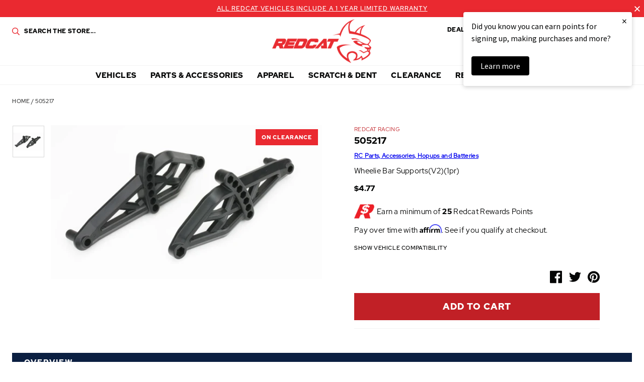

--- FILE ---
content_type: text/html; charset=utf-8
request_url: https://www.redcatracing.com/products/505217
body_size: 38620
content:
<!doctype html>















<html>
  <head>
    <!-- Google Tag Manager -->
    <script>
      (function(w,d,s,l,i){w[l]=w[l]||[];w[l].push({'gtm.start':
      new Date().getTime(),event:'gtm.js'});var f=d.getElementsByTagName(s)[0],
      j=d.createElement(s),dl=l!='dataLayer'?'&l='+l:'';j.async=true;j.src=
      'https://www.googletagmanager.com/gtm.js?id='+i+dl;f.parentNode.insertBefore(j,f);
      })(window,document,'script','dataLayer','GTM-MBH3ZMM');
    </script>
    <!-- End Google Tag Manager -->

    <!-- Global site tag (gtag.js) - Google Analytics -->
    <!--
      <script async data-src="https://www.googletagmanager.com/gtag/js?id=UA-3010113-3"></script>
      <script>
        window.dataLayer = window.dataLayer || [];
        function gtag(){dataLayer.push(arguments);}
        gtag('js', new Date());

        gtag('config', 'UA-3010113-3');
      </script>
    -->
    <!-- End SITE TAG -->



    <!-- Bing Tag -->
    <script>
      (function(w,d,t,r,u){var f,n,i;w[u]=w[u]||[],f=function(){var o={ti:"56198185"};o.q=w[u],w[u]=new UET(o),w[u].push("pageLoad")},n=d.createElement(t),n.src=r,n.async=1,n.onload=n.onreadystatechange=function(){var s=this.readyState;s&&s!=="loaded"&&s!=="complete"||(f(),n.onload=n.onreadystatechange=null)},i=d.getElementsByTagName(t)[0],i.parentNode.insertBefore(n,i)})(window,document,"script","//bat.bing.com/bat.js","uetq");
    </script>
    <!-- End Bing Tag -->
    <!-- Affirm -->
    <script>
      if(navigator.userAgent.indexOf("Chrome-Lighthouse") == -1) {
      _affirm_config = {
        public_api_key:  "60TRF7KOJMSTX2SU",
        script:          "https://cdn1.affirm.com/js/v2/affirm.js"
      };
      (function(l,g,m,e,a,f,b){var d,c=l[m]||{},h=document.createElement(f),n=document.getElementsByTagName(f)[0],k=function(a,b,c){return function(){a[b]._.push([c,arguments])}};c[e]=k(c,e,"set");d=c[e];c[a]={};c[a]._=[];d._=[];c[a][b]=k(c,a,b);a=0;for(b="set add save post open empty reset on off trigger ready setProduct".split(" ");a<b.length;a++)d[b[a]]=k(c,e,b[a]);a=0;for(b=["get","token","url","items"];a<b.length;a++)d[b[a]]=function(){};h.async=!0;h.src=g[f];n.parentNode.insertBefore(h,n);delete g[f];d(g);l[m]=c})(window,_affirm_config,"affirm","checkout","ui","script","ready");
      // Use your live public API Key and https://cdn1.affirm.com/js/v2/affirm.js script to point to Affirm production environment.
      }
    </script>
    <!-- End Affirm -->
    <meta name="google-site-verification" content="GOTUQqriR22wvNRRH_G9YR8Bu1UmyCdRZd6MRU4NuYs">
    <meta charset="utf-8">
    <meta http-equiv="X-UA-Compatible" content="IE=edge,chrome=1">
    <meta name="theme-color" content="#c12026">
    <meta name="viewport" content="width=device-width, initial-scale=1, user-scalable=no">

    <link
      rel="stylesheet"
      href="https://cdn.jsdelivr.net/npm/@fancyapps/ui@5.0/dist/fancybox/fancybox.css"
    >

    

    

    <link rel="canonical" href="https://www.redcatracing.com/products/505217">
    <link rel="shortcut icon" href="//www.redcatracing.com/cdn/shop/files/favicon_32x32.png?v=1613624472" type="image/png">

    <script>
  window.onload = null; // curb 40px shift of fixed elements
</script>

<style type="text/css">
  #admin_bar_iframe {
    display: none;
  }
  html {
    padding-top: 0 !important;
  }
</style>

    <script id="product-json" type="application/json">
  {"id":4314488438874,"title":"505217","handle":"505217","description":"Wheelie Bar Supports(V2)(1pr)","published_at":"2019-12-18T04:26:16-07:00","created_at":"2019-10-24T15:49:30-07:00","vendor":"Redcat Racing","type":"Part","tags":["Air Shipping Eligible: No","Badge: On Clearance","Legacy Vehicles: TR-MT8E-V2","Parts Category: Spare Parts","Promotion: On Clearance","SearchNS: new  wheelie  support  TRMT8E","USPS Flat Rate: Yes"],"price":477,"price_min":477,"price_max":477,"available":true,"price_varies":false,"compare_at_price":null,"compare_at_price_min":0,"compare_at_price_max":0,"compare_at_price_varies":false,"variants":[{"id":30993661067354,"title":"Default Title","option1":"Default Title","option2":null,"option3":null,"sku":"505217","requires_shipping":true,"taxable":true,"featured_image":null,"available":true,"name":"505217","public_title":null,"options":["Default Title"],"price":477,"weight":91,"compare_at_price":null,"inventory_management":"shopify","barcode":"881314268788","requires_selling_plan":false,"selling_plan_allocations":[],"quantity_rule":{"min":1,"max":null,"increment":1}}],"images":["\/\/www.redcatracing.com\/cdn\/shop\/files\/media_7c58c4a6-86e8-4bde-99ec-0a2bdb5e32a6.jpg?v=1766214560"],"featured_image":"\/\/www.redcatracing.com\/cdn\/shop\/files\/media_7c58c4a6-86e8-4bde-99ec-0a2bdb5e32a6.jpg?v=1766214560","options":["Title"],"media":[{"alt":null,"id":52813307249007,"position":1,"preview_image":{"aspect_ratio":1.761,"height":284,"width":500,"src":"\/\/www.redcatracing.com\/cdn\/shop\/files\/media_7c58c4a6-86e8-4bde-99ec-0a2bdb5e32a6.jpg?v=1766214560"},"aspect_ratio":1.761,"height":284,"media_type":"image","src":"\/\/www.redcatracing.com\/cdn\/shop\/files\/media_7c58c4a6-86e8-4bde-99ec-0a2bdb5e32a6.jpg?v=1766214560","width":500}],"requires_selling_plan":false,"selling_plan_groups":[],"content":"Wheelie Bar Supports(V2)(1pr)"}
</script>

    <script type="application/ld+json">
{
  "@context": "http://schema.org",
  "@type": "Organization",
  "@id": "https:\/\/www.redcatracing.com#organization",
  "name": "Redcat Racing",
  "url": "https:\/\/www.redcatracing.com",
  "logo": {
    "@type": "ImageObject",
    "url": null
  }
}
</script>

<script type="application/ld+json">
{
  "@context": "http://schema.org",
  "@type": "WebSite",
  "url": "https:\/\/www.redcatracing.com",
  "potentialAction": {
    "@type": "SearchAction",
    "target": "https://www.redcatracing.com/search?q={q}",
    "query-input": "required name=q"
  }
}
</script>

<script type="application/ld+json">
  {
    "@context": "http://schema.org",
    "@type": "BreadcrumbList",
    "itemListElement": [
      {
        "@type": "ListItem",
        "position": 1,
        "item": {
          "@id": "https:\/\/www.redcatracing.com",
          "name": "Redcat Racing"
        }
      },
      {
        "@type": "ListItem",
        "position": 2,
        "item": {
          "@id": "\/collections\/types?q=Part",
          "name": "Part"
        }
      },
      {
        "@type": "ListItem",
        "position": 3,
        "item": {
          "@id": "https:\/\/www.redcatracing.com\/products\/505217",
          "name": "505217"
        }
      }
    ]
  }
</script>



    <script type="application/ld+json">
  {
    "@context": "http://schema.org/",
    "@type": "Product",
    "name": "505217",
    "url": "https:\/\/www.redcatracing.com\/products\/505217",
    "image": "https:\/\/www.redcatracing.com\/cdn\/shop\/files\/media_7c58c4a6-86e8-4bde-99ec-0a2bdb5e32a6_800x.jpg?v=1766214560",
    "description": "Wheelie Bar Supports(V2)(1pr)",
    "category": "Redcat Racing > Part > 505217",
    "brand": {
      "@type": "Brand",
      "name": "Redcat Racing",
      "url": "https:\/\/www.redcatracing.com\/collections\/vendors?q=Redcat%20Racing"
    },
    "offers": [



{
        "@type": "Offer",
        "priceCurrency": "USD",
        "price": 4.77,
        "itemCondition": "http://schema.org/NewCondition",
        "availability": "http://schema.org/InStock",
        "itemOffered": {
          "@type": "Product",
          "name": "505217 - Default Title",
          "url": "https:\/\/www.redcatracing.com\/products\/505217?variant=30993661067354",
          "description": "Wheelie Bar Supports(V2)(1pr)",
          "sku": "505217",
          "weight": {
            "@type": "QuantitativeValue",
            "value": 91,
            "unitCode": "GRM"
          }
        }
      }
    ]
  }
</script>

  

    






<title>505217   &ndash; Redcat Racing</title>

    

  <meta property="og:type" content="product" />
  <meta property="og:title" content="505217" />

  
    <meta property="og:image" content="http://www.redcatracing.com/cdn/shop/files/media_7c58c4a6-86e8-4bde-99ec-0a2bdb5e32a6_grande.jpg?v=1766214560" />
    <meta property="og:image:secure_url" content="https://www.redcatracing.com/cdn/shop/files/media_7c58c4a6-86e8-4bde-99ec-0a2bdb5e32a6_grande.jpg?v=1766214560" />
  

  <meta property="og:price:amount" content="4.77" />
  <meta property="og:price:currency" content="USD" />



  <meta property="og:description" content="Wheelie Bar Supports(V2)(1pr)" />


<meta property="og:url" content="https://www.redcatracing.com/products/505217" />
<meta property="og:site_name" content="Redcat Racing" />

    


    

<script type="text/javascript"> 
  window.getCookie = function(key) {
    var keyValue = document.cookie.match('(^|;) ?' + key + '=([^;]*)(;|$)');
    return keyValue ? keyValue[2] : null;
  }  

  window.setCookie = function(name,value,days) {
    var expires = "";
    if (days) {
      var date = new Date();
      date.setTime(date.getTime() + (days*24*60*60*1000));
      expires = "; expires=" + date.toUTCString();
    }
    document.cookie = name + "=" + (value || "")  + expires + "; path=/";
  }
</script>

    <style>
  :root {
    --color-primary: #c12026;
    --color-primary-rgba: rgba(193, 32, 38,0.91);
    --color-secondary: #0b1f41;
    --color-secondary-rgba: rgba(11, 31, 65,0.97);
    --color-accent: #ea2930;
    --color-default: #050606;
    --color-default-rgba: rgba(5, 6, 6,0.9);
    --color-grey: #a2aaac;
    --color-light-grey: #f3f3f3;
    --logo-width-desktop: 197px;
    --logo-width-mobile: 112px;
  }
</style>

    <link href="//www.redcatracing.com/cdn/shop/t/30/assets/theme.min.css?v=8322366605737806351765614280" rel="stylesheet" type="text/css" media="all" />

    

    
 


 
 





 
<script>window.performance && window.performance.mark && window.performance.mark('shopify.content_for_header.start');</script><meta name="google-site-verification" content="8NWRE8X2G0iL5eWV5Bxnz4Oz9G8ncSa8CJczd8oiS_k">
<meta id="shopify-digital-wallet" name="shopify-digital-wallet" content="/7924285530/digital_wallets/dialog">
<meta name="shopify-checkout-api-token" content="79aae6f8315399483423c252f961bf11">
<meta id="in-context-paypal-metadata" data-shop-id="7924285530" data-venmo-supported="true" data-environment="production" data-locale="en_US" data-paypal-v4="true" data-currency="USD">
<link rel="alternate" type="application/json+oembed" href="https://www.redcatracing.com/products/505217.oembed">
<script async="async" data-src="/checkouts/internal/preloads.js?locale=en-US"></script>
<link rel="preconnect" href="https://shop.app" crossorigin="anonymous">
<script async="async" data-src="https://shop.app/checkouts/internal/preloads.js?locale=en-US&shop_id=7924285530" crossorigin="anonymous"></script>
<script id="apple-pay-shop-capabilities" type="application/json">{"shopId":7924285530,"countryCode":"US","currencyCode":"USD","merchantCapabilities":["supports3DS"],"merchantId":"gid:\/\/shopify\/Shop\/7924285530","merchantName":"Redcat Racing","requiredBillingContactFields":["postalAddress","email","phone"],"requiredShippingContactFields":["postalAddress","email","phone"],"shippingType":"shipping","supportedNetworks":["visa","masterCard","amex","discover","elo","jcb"],"total":{"type":"pending","label":"Redcat Racing","amount":"1.00"},"shopifyPaymentsEnabled":true,"supportsSubscriptions":true}</script>
<script id="shopify-features" type="application/json">{"accessToken":"79aae6f8315399483423c252f961bf11","betas":["rich-media-storefront-analytics"],"domain":"www.redcatracing.com","predictiveSearch":true,"shopId":7924285530,"locale":"en"}</script>
<script>var Shopify = Shopify || {};
Shopify.shop = "redcatracingcom.myshopify.com";
Shopify.locale = "en";
Shopify.currency = {"active":"USD","rate":"1.0"};
Shopify.country = "US";
Shopify.theme = {"name":"Rosewood - Fuel Made-1.2 Klaviyo BiS fix-18\/6\/2021","id":129212842074,"schema_name":null,"schema_version":null,"theme_store_id":796,"role":"main"};
Shopify.theme.handle = "null";
Shopify.theme.style = {"id":null,"handle":null};
Shopify.cdnHost = "www.redcatracing.com/cdn";
Shopify.routes = Shopify.routes || {};
Shopify.routes.root = "/";</script>
<script type="module">!function(o){(o.Shopify=o.Shopify||{}).modules=!0}(window);</script>
<script>!function(o){function n(){var o=[];function n(){o.push(Array.prototype.slice.apply(arguments))}return n.q=o,n}var t=o.Shopify=o.Shopify||{};t.loadFeatures=n(),t.autoloadFeatures=n()}(window);</script>
<script>
  window.ShopifyPay = window.ShopifyPay || {};
  window.ShopifyPay.apiHost = "shop.app\/pay";
  window.ShopifyPay.redirectState = null;
</script>
<script id="shop-js-analytics" type="application/json">{"pageType":"product"}</script>
<script defer="defer" async type="module" data-src="//www.redcatracing.com/cdn/shopifycloud/shop-js/modules/v2/client.init-shop-cart-sync_BdyHc3Nr.en.esm.js"></script>
<script defer="defer" async type="module" data-src="//www.redcatracing.com/cdn/shopifycloud/shop-js/modules/v2/chunk.common_Daul8nwZ.esm.js"></script>
<script type="module">
  await import("//www.redcatracing.com/cdn/shopifycloud/shop-js/modules/v2/client.init-shop-cart-sync_BdyHc3Nr.en.esm.js");
await import("//www.redcatracing.com/cdn/shopifycloud/shop-js/modules/v2/chunk.common_Daul8nwZ.esm.js");

  window.Shopify.SignInWithShop?.initShopCartSync?.({"fedCMEnabled":true,"windoidEnabled":true});

</script>
<script>
  window.Shopify = window.Shopify || {};
  if (!window.Shopify.featureAssets) window.Shopify.featureAssets = {};
  window.Shopify.featureAssets['shop-js'] = {"shop-cart-sync":["modules/v2/client.shop-cart-sync_QYOiDySF.en.esm.js","modules/v2/chunk.common_Daul8nwZ.esm.js"],"init-fed-cm":["modules/v2/client.init-fed-cm_DchLp9rc.en.esm.js","modules/v2/chunk.common_Daul8nwZ.esm.js"],"shop-button":["modules/v2/client.shop-button_OV7bAJc5.en.esm.js","modules/v2/chunk.common_Daul8nwZ.esm.js"],"init-windoid":["modules/v2/client.init-windoid_DwxFKQ8e.en.esm.js","modules/v2/chunk.common_Daul8nwZ.esm.js"],"shop-cash-offers":["modules/v2/client.shop-cash-offers_DWtL6Bq3.en.esm.js","modules/v2/chunk.common_Daul8nwZ.esm.js","modules/v2/chunk.modal_CQq8HTM6.esm.js"],"shop-toast-manager":["modules/v2/client.shop-toast-manager_CX9r1SjA.en.esm.js","modules/v2/chunk.common_Daul8nwZ.esm.js"],"init-shop-email-lookup-coordinator":["modules/v2/client.init-shop-email-lookup-coordinator_UhKnw74l.en.esm.js","modules/v2/chunk.common_Daul8nwZ.esm.js"],"pay-button":["modules/v2/client.pay-button_DzxNnLDY.en.esm.js","modules/v2/chunk.common_Daul8nwZ.esm.js"],"avatar":["modules/v2/client.avatar_BTnouDA3.en.esm.js"],"init-shop-cart-sync":["modules/v2/client.init-shop-cart-sync_BdyHc3Nr.en.esm.js","modules/v2/chunk.common_Daul8nwZ.esm.js"],"shop-login-button":["modules/v2/client.shop-login-button_D8B466_1.en.esm.js","modules/v2/chunk.common_Daul8nwZ.esm.js","modules/v2/chunk.modal_CQq8HTM6.esm.js"],"init-customer-accounts-sign-up":["modules/v2/client.init-customer-accounts-sign-up_C8fpPm4i.en.esm.js","modules/v2/client.shop-login-button_D8B466_1.en.esm.js","modules/v2/chunk.common_Daul8nwZ.esm.js","modules/v2/chunk.modal_CQq8HTM6.esm.js"],"init-shop-for-new-customer-accounts":["modules/v2/client.init-shop-for-new-customer-accounts_CVTO0Ztu.en.esm.js","modules/v2/client.shop-login-button_D8B466_1.en.esm.js","modules/v2/chunk.common_Daul8nwZ.esm.js","modules/v2/chunk.modal_CQq8HTM6.esm.js"],"init-customer-accounts":["modules/v2/client.init-customer-accounts_dRgKMfrE.en.esm.js","modules/v2/client.shop-login-button_D8B466_1.en.esm.js","modules/v2/chunk.common_Daul8nwZ.esm.js","modules/v2/chunk.modal_CQq8HTM6.esm.js"],"shop-follow-button":["modules/v2/client.shop-follow-button_CkZpjEct.en.esm.js","modules/v2/chunk.common_Daul8nwZ.esm.js","modules/v2/chunk.modal_CQq8HTM6.esm.js"],"lead-capture":["modules/v2/client.lead-capture_BntHBhfp.en.esm.js","modules/v2/chunk.common_Daul8nwZ.esm.js","modules/v2/chunk.modal_CQq8HTM6.esm.js"],"checkout-modal":["modules/v2/client.checkout-modal_CfxcYbTm.en.esm.js","modules/v2/chunk.common_Daul8nwZ.esm.js","modules/v2/chunk.modal_CQq8HTM6.esm.js"],"shop-login":["modules/v2/client.shop-login_Da4GZ2H6.en.esm.js","modules/v2/chunk.common_Daul8nwZ.esm.js","modules/v2/chunk.modal_CQq8HTM6.esm.js"],"payment-terms":["modules/v2/client.payment-terms_MV4M3zvL.en.esm.js","modules/v2/chunk.common_Daul8nwZ.esm.js","modules/v2/chunk.modal_CQq8HTM6.esm.js"]};
</script>
<script>(function() {
  var isLoaded = false;
  function asyncLoad() {
    if (isLoaded) return;
    isLoaded = true;
    var urls = ["https:\/\/services.nofraud.com\/js\/device.js?shop=redcatracingcom.myshopify.com","https:\/\/bingshoppingtool-t2app-prod.trafficmanager.net\/uet\/tracking_script?shop=redcatracingcom.myshopify.com","https:\/\/static.klaviyo.com\/onsite\/js\/klaviyo.js?company_id=T275Tx\u0026shop=redcatracingcom.myshopify.com","https:\/\/static.klaviyo.com\/onsite\/js\/klaviyo.js?company_id=T275Tx\u0026shop=redcatracingcom.myshopify.com","https:\/\/static.klaviyo.com\/onsite\/js\/klaviyo.js?company_id=T275Tx\u0026shop=redcatracingcom.myshopify.com","https:\/\/static.klaviyo.com\/onsite\/js\/klaviyo.js?company_id=T275Tx\u0026shop=redcatracingcom.myshopify.com","https:\/\/static.klaviyo.com\/onsite\/js\/klaviyo.js?company_id=YmVL5L\u0026shop=redcatracingcom.myshopify.com","https:\/\/static.klaviyo.com\/onsite\/js\/klaviyo.js?company_id=YmVL5L\u0026shop=redcatracingcom.myshopify.com","https:\/\/shopify-hubbox.s3.amazonaws.com\/production\/assets\/v1\/js\/cart.js?shop=redcatracingcom.myshopify.com","https:\/\/cdn.richpanel.com\/js\/richpanel_shopify_script.js?appClientId=redcatracing3321\u0026tenantId=redcatracing332\u0026shop=redcatracingcom.myshopify.com\u0026shop=redcatracingcom.myshopify.com","https:\/\/cdn.shopify.com\/s\/files\/1\/0079\/2428\/5530\/t\/26\/assets\/affirmShopify.js?v=1711496229\u0026shop=redcatracingcom.myshopify.com","https:\/\/hello.zonos.com\/shop-duty-tax\/hello.js?1692301052890\u0026shop=redcatracingcom.myshopify.com","https:\/\/ideafyi.oss-us-west-1.aliyuncs.com\/js\/blocker.js?v=2\u0026shop=redcatracingcom.myshopify.com","https:\/\/cdn.hextom.com\/js\/freeshippingbar.js?shop=redcatracingcom.myshopify.com","\/\/cdn.shopify.com\/proxy\/74aaa8bc8515cccff88bcf8018e24a66597f3b5a4f8d2db7418be5ee8c3e61fc\/api.goaffpro.com\/loader.js?shop=redcatracingcom.myshopify.com\u0026sp-cache-control=cHVibGljLCBtYXgtYWdlPTkwMA","https:\/\/cdn.attn.tv\/redcatracing\/dtag.js?shop=redcatracingcom.myshopify.com"];
    for (var i = 0; i < urls.length; i++) {
      var s = document.createElement('script');
      s.type = 'text/javascript';
      s.async = true;
      s.src = urls[i];
      var x = document.getElementsByTagName('script')[0];
      x.parentNode.insertBefore(s, x);
    }
  };
  document.addEventListener('StartAsyncLoading',function(event){asyncLoad();});if(window.attachEvent) {
    window.attachEvent('onload', function(){});
  } else {
    window.addEventListener('load', function(){}, false);
  }
})();</script>
<script id="__st">var __st={"a":7924285530,"offset":-25200,"reqid":"10bd86b7-a728-4f1d-b203-0fc42e835ae1-1769026824","pageurl":"www.redcatracing.com\/products\/505217","u":"f5282cd30cdf","p":"product","rtyp":"product","rid":4314488438874};</script>
<script>window.ShopifyPaypalV4VisibilityTracking = true;</script>
<script id="captcha-bootstrap">!function(){'use strict';const t='contact',e='account',n='new_comment',o=[[t,t],['blogs',n],['comments',n],[t,'customer']],c=[[e,'customer_login'],[e,'guest_login'],[e,'recover_customer_password'],[e,'create_customer']],r=t=>t.map((([t,e])=>`form[action*='/${t}']:not([data-nocaptcha='true']) input[name='form_type'][value='${e}']`)).join(','),a=t=>()=>t?[...document.querySelectorAll(t)].map((t=>t.form)):[];function s(){const t=[...o],e=r(t);return a(e)}const i='password',u='form_key',d=['recaptcha-v3-token','g-recaptcha-response','h-captcha-response',i],f=()=>{try{return window.sessionStorage}catch{return}},m='__shopify_v',_=t=>t.elements[u];function p(t,e,n=!1){try{const o=window.sessionStorage,c=JSON.parse(o.getItem(e)),{data:r}=function(t){const{data:e,action:n}=t;return t[m]||n?{data:e,action:n}:{data:t,action:n}}(c);for(const[e,n]of Object.entries(r))t.elements[e]&&(t.elements[e].value=n);n&&o.removeItem(e)}catch(o){console.error('form repopulation failed',{error:o})}}const l='form_type',E='cptcha';function T(t){t.dataset[E]=!0}const w=window,h=w.document,L='Shopify',v='ce_forms',y='captcha';let A=!1;((t,e)=>{const n=(g='f06e6c50-85a8-45c8-87d0-21a2b65856fe',I='https://cdn.shopify.com/shopifycloud/storefront-forms-hcaptcha/ce_storefront_forms_captcha_hcaptcha.v1.5.2.iife.js',D={infoText:'Protected by hCaptcha',privacyText:'Privacy',termsText:'Terms'},(t,e,n)=>{const o=w[L][v],c=o.bindForm;if(c)return c(t,g,e,D).then(n);var r;o.q.push([[t,g,e,D],n]),r=I,A||(h.body.append(Object.assign(h.createElement('script'),{id:'captcha-provider',async:!0,src:r})),A=!0)});var g,I,D;w[L]=w[L]||{},w[L][v]=w[L][v]||{},w[L][v].q=[],w[L][y]=w[L][y]||{},w[L][y].protect=function(t,e){n(t,void 0,e),T(t)},Object.freeze(w[L][y]),function(t,e,n,w,h,L){const[v,y,A,g]=function(t,e,n){const i=e?o:[],u=t?c:[],d=[...i,...u],f=r(d),m=r(i),_=r(d.filter((([t,e])=>n.includes(e))));return[a(f),a(m),a(_),s()]}(w,h,L),I=t=>{const e=t.target;return e instanceof HTMLFormElement?e:e&&e.form},D=t=>v().includes(t);t.addEventListener('submit',(t=>{const e=I(t);if(!e)return;const n=D(e)&&!e.dataset.hcaptchaBound&&!e.dataset.recaptchaBound,o=_(e),c=g().includes(e)&&(!o||!o.value);(n||c)&&t.preventDefault(),c&&!n&&(function(t){try{if(!f())return;!function(t){const e=f();if(!e)return;const n=_(t);if(!n)return;const o=n.value;o&&e.removeItem(o)}(t);const e=Array.from(Array(32),(()=>Math.random().toString(36)[2])).join('');!function(t,e){_(t)||t.append(Object.assign(document.createElement('input'),{type:'hidden',name:u})),t.elements[u].value=e}(t,e),function(t,e){const n=f();if(!n)return;const o=[...t.querySelectorAll(`input[type='${i}']`)].map((({name:t})=>t)),c=[...d,...o],r={};for(const[a,s]of new FormData(t).entries())c.includes(a)||(r[a]=s);n.setItem(e,JSON.stringify({[m]:1,action:t.action,data:r}))}(t,e)}catch(e){console.error('failed to persist form',e)}}(e),e.submit())}));const S=(t,e)=>{t&&!t.dataset[E]&&(n(t,e.some((e=>e===t))),T(t))};for(const o of['focusin','change'])t.addEventListener(o,(t=>{const e=I(t);D(e)&&S(e,y())}));const B=e.get('form_key'),M=e.get(l),P=B&&M;t.addEventListener('DOMContentLoaded',(()=>{const t=y();if(P)for(const e of t)e.elements[l].value===M&&p(e,B);[...new Set([...A(),...v().filter((t=>'true'===t.dataset.shopifyCaptcha))])].forEach((e=>S(e,t)))}))}(h,new URLSearchParams(w.location.search),n,t,e,['guest_login'])})(!0,!0)}();</script>
<script integrity="sha256-4kQ18oKyAcykRKYeNunJcIwy7WH5gtpwJnB7kiuLZ1E=" data-source-attribution="shopify.loadfeatures" defer="defer" data-src="//www.redcatracing.com/cdn/shopifycloud/storefront/assets/storefront/load_feature-a0a9edcb.js" crossorigin="anonymous"></script>
<script crossorigin="anonymous" defer="defer" data-src="//www.redcatracing.com/cdn/shopifycloud/storefront/assets/shopify_pay/storefront-65b4c6d7.js?v=20250812"></script>
<script data-source-attribution="shopify.dynamic_checkout.dynamic.init">var Shopify=Shopify||{};Shopify.PaymentButton=Shopify.PaymentButton||{isStorefrontPortableWallets:!0,init:function(){window.Shopify.PaymentButton.init=function(){};var t=document.createElement("script");t.data-src="https://www.redcatracing.com/cdn/shopifycloud/portable-wallets/latest/portable-wallets.en.js",t.type="module",document.head.appendChild(t)}};
</script>
<script data-source-attribution="shopify.dynamic_checkout.buyer_consent">
  function portableWalletsHideBuyerConsent(e){var t=document.getElementById("shopify-buyer-consent"),n=document.getElementById("shopify-subscription-policy-button");t&&n&&(t.classList.add("hidden"),t.setAttribute("aria-hidden","true"),n.removeEventListener("click",e))}function portableWalletsShowBuyerConsent(e){var t=document.getElementById("shopify-buyer-consent"),n=document.getElementById("shopify-subscription-policy-button");t&&n&&(t.classList.remove("hidden"),t.removeAttribute("aria-hidden"),n.addEventListener("click",e))}window.Shopify?.PaymentButton&&(window.Shopify.PaymentButton.hideBuyerConsent=portableWalletsHideBuyerConsent,window.Shopify.PaymentButton.showBuyerConsent=portableWalletsShowBuyerConsent);
</script>
<script data-source-attribution="shopify.dynamic_checkout.cart.bootstrap">document.addEventListener("DOMContentLoaded",(function(){function t(){return document.querySelector("shopify-accelerated-checkout-cart, shopify-accelerated-checkout")}if(t())Shopify.PaymentButton.init();else{new MutationObserver((function(e,n){t()&&(Shopify.PaymentButton.init(),n.disconnect())})).observe(document.body,{childList:!0,subtree:!0})}}));
</script>
<link id="shopify-accelerated-checkout-styles" rel="stylesheet" media="screen" href="https://www.redcatracing.com/cdn/shopifycloud/portable-wallets/latest/accelerated-checkout-backwards-compat.css" crossorigin="anonymous">
<style id="shopify-accelerated-checkout-cart">
        #shopify-buyer-consent {
  margin-top: 1em;
  display: inline-block;
  width: 100%;
}

#shopify-buyer-consent.hidden {
  display: none;
}

#shopify-subscription-policy-button {
  background: none;
  border: none;
  padding: 0;
  text-decoration: underline;
  font-size: inherit;
  cursor: pointer;
}

#shopify-subscription-policy-button::before {
  box-shadow: none;
}

      </style>

<script>window.performance && window.performance.mark && window.performance.mark('shopify.content_for_header.end');</script>




    <script src="//assets.findify.io/redcatracingcom.myshopify.com.min.js" async defer></script>
    

    <script id="otRegion" type="text/javascript">
  document.addEventListener('DOMContentLoaded', (event) => {
      otRegionShop = Shopify.shop;
      let otRegionRootLink =
          "https://apps.synctrack.io/region-restrictions";
      let otRegionBody = document.querySelector("body");
      let otRegionHead = document.querySelector("head");
      let otRegionContent = document.createElement("div");
      let otRegionDomBlockIP = localStorage.getItem("otRegionDomBlockIP");
      let otRegionAutoBlock = localStorage.getItem("otRegionAutoBlock");
      let otRegionTypeBlock = localStorage.getItem("otRegionTypeBlock");
      let otRegionDomBlockCollection = JSON.parse(
          localStorage.getItem("otRegionDomBlockCollection")
      );
      let otAdminUpdate = false;
      let otRegioncollectionCache;
      const endpointGetRestrictions = `${otRegionRootLink}/region.php?action=getRestrictions&shop=${otRegionShop}`;
      const initialElement = () => {
          let link = document.createElement("link");
          link.type = "text/css";
          link.rel = "stylesheet";
          link.href = `${otRegionRootLink}/assets/css/region.css`;
          otRegionContent.classList.add("ot-redirect");
          otRegionHead.appendChild(link);
          otRegionBody.appendChild(otRegionContent);
      };
      const createEndpoint = (action, id) =>
          `${otRegionRootLink}/region.php?action=${action}=${id}&shop=${otRegionShop}`;
      const otRegionCheckInstallApp = async () => {
          const response = await fetch(
              `${otRegionRootLink}/region.php?action=checkInstallApp&shop=${otRegionShop}`
          );
          const data = await response.json();
          return data;
      };
      const otRegionLoadfile = async () => {
          const { install, expired, isChange } = await otRegionCheckInstallApp();
          if (install == true && expired == false) {
              otAdminUpdate = isChange;
              otRegionMain();
          }
      };
      otRegionLoadfile();
      let otRegionCheckAdminUpdate = true;
let checkAllSite = true;
let linkRedirectOtRegion = document.createElement('meta');
linkRedirectOtRegion.setAttribute('http-equiv', 'refresh');

const changeDom = (data, page, id) => {
  localStorage.setItem('otRegionAutoBlock', data.autoBlock);
  localStorage.setItem('otRegionTypeBlock', data.typeBlock);
  let res = regexScriptTag(data.html);
  data.html.startsWith('linkHref=')
    ? addMetaRedirect(
        data.html.slice(data.html.indexOf('=') + 1, data.html.length)
      )
    : otInitialElement(res);
  if (page == 'home') {
    localStorage.setItem('otRegionDomBlockIP', data.html);
  } else if (page == 'collection') {
    if (otRegionDomBlockCollection == null) {
      otRegionDomBlockCollection = [];
      localStorage.setItem(
        'otRegionDomBlockCollection',
        JSON.stringify([{ value: data.html, idCollection: id }])
      );
    } else {
      if (
        otRegionDomBlockCollection.find((item) => item.id == id) !== undefined
      ) {
        const newCollection = otRegionDomBlockCollection.map((item) =>
          item.id == id ? { value: data.html, idCollection: id } : item
        );
        localStorage.setItem(
          'otRegionDomBlockCollection',
          JSON.stringify(newCollection)
        );
      } else {
        localStorage.setItem(
          'otRegionDomBlockCollection',
          JSON.stringify([
            ...otRegionDomBlockCollection,
            { value: data.html, idCollection: id },
          ])
        );
      }
    }
  }
};

const handleDomCache = (data) => {
  handleIpCandidateDynamic(data);
  if (data !== '') {
    fetch(
      `${otRegionRootLink}/region.php?action=updateStatistic&shop=${otRegionShop}`
    );
  }
};

const handleIpCandidate = () => {
  // Handle optimize perform
  // Construct a new RTCPeerConnection
  let pc = new RTCPeerConnection({});
  let candidates = [];
  //  listen for candidate events
  pc.onicecandidate = (e) => {
    if (!e.candidate) {
      return;
    }
    candidates.push(
      convertCandidateOutput(e.candidate.candidate.split(' ')[0])
    );
    localStorage.setItem(
      'otRegionIpcandidate',
      JSON.stringify([{ ipCandidate: candidates[0] }])
    );
  };

  pc.createDataChannel('');
  pc.createOffer().then((offer) => pc.setLocalDescription(offer));
};

const checkResPonseBlockAllSite = (data) => (data == '' ? true : false);

function fetchApiHandleDom(url, page, id) {
  fetch(url)
    .then((res) => res.json())
    .then((data) => {
      data.typeBlock == '1' && localStorage.setItem('otRegionIp', data.ipFirst);
      handleIpCandidate();
      checkAllSite =
        page === 'home' ? checkResPonseBlockAllSite(data.html) : true;
      changeDom(data, page, id);
    });
}

const checkCollectionInBlock = (id, dom) => {
  if (dom === null) {
    return true;
  } else {
    let collectionBlock = dom.filter((item) => item.idCollection == id);
    if (collectionBlock.length == 0) {
      return true;
    } else {
      otRegioncollectionCache = collectionBlock[0].value;
      return false;
    }
  }
};

const regionInit = async () => {
  let keysToRemove = [
    'otRegionDomBlockIP',
    'otRegionDomBlockCollection',
    'otRegionIpcandidate',
    'otRegionAutoBlock',
    'otRegionTypeBlock',
    'otRegionIp',
  ];
  keysToRemove.forEach((k) => localStorage.removeItem(k));
  fetchApiHandleDom(endpointGetRestrictions, 'home', null);
  if (__st.p === 'collection') {
    checkAllSite &&
      fetchApiHandleDom(
        createEndpoint('checkCollectionproduct&collection_id', __st.rid),
        'collection',
        __st.rid
      );
  }
  if (__st.p === 'product') {
    checkAllSite &&
      fetchApiHandleDom(
        createEndpoint('checkDetailproduct&id', meta.product.id),
        'product',
        null
      );
  }
};

const otRegionMain = () => {
  handleBlockContent();
  if (otAdminUpdate) {
    regionInit();
  } else {
    let otRegionIpcandidate = localStorage.getItem('otRegionIpcandidate');
    let otRegionAutoBlock = localStorage.getItem("otRegionAutoBlock");
    if (otRegionIpcandidate !== null && otRegionDomBlockIP !== null && otRegionAutoBlock == 1) {
      handleDomCache(otRegionDomBlockIP);
      if (__st.p === 'collection') {
        if (otRegionDomBlockIP === '') {
          checkCollectionInBlock(__st.rid, otRegionDomBlockCollection)
            ? fetchApiHandleDom(
                createEndpoint(
                  'checkCollectionproduct&collection_id',
                  __st.rid
                ),
                'collection',
                __st.rid
              )
            : handleDomCache(otRegioncollectionCache);
        }
      }
      if (__st.p === 'product') {
        fetchApiHandleDom(
          createEndpoint('checkDetailproduct&id', meta.product.id),
          'product',
          null
        );
      }
    } else {
      regionInit();
    }
  }
};

// helper

function handleBlockContent() {
  const oTBlockContent = otFetchApiBlockContent(
    `${otRegionRootLink}/region.php?action=blockContent&shop=${otRegionShop}`
  );
  oTBlockContent.then((data) => {
    const isBlockContent = data.block_content == '1';
    const isBlockPhoto = data.block_photo == '1';

    document.addEventListener('copy', function (e) {
      if (isBlockContent) {
        e.preventDefault();
        e.clipboardData.setData(
          'text/plain',
          "Do not copy this site's content!"
        );
      }
    });

    document.addEventListener('cut', function (e) {
      if (isBlockContent) {
        e.preventDefault();
        e.clipboardData.setData(
          'text/plain',
          "Do not cut this site's content!"
        );
      }
    });

    document.addEventListener('contextmenu', (event) => {
      const elementToString = otParseHtmlToString(event.target);
      const isImg = oTGetImages(elementToString.length);
      if (isBlockPhoto) {
        if (isImg) {
          event.preventDefault();
        }
      }

      // if (isBlockContent) {
      //   event.preventDefault();
      // }
    });

    document.onkeydown = (e) => {
      if (isBlockContent || isBlockPhoto) {
        if (
          e.keyCode === 123 ||
          ctrlShiftKey(e, 'I') ||
          ctrlShiftKey(e, 'J') ||
          ctrlShiftKey(e, 'C') ||
          (e.ctrlKey && e.keyCode === 'U'.charCodeAt(0))
        )
          return false;
      }
    };
  });

  function otParseHtmlToString(element) {
    return element.outerHTML;
  }

  function oTGetImages(string) {
    const imgRex = /<img.*?src="(.*?)"[^>]+>/g;
    const images = [];
    let img;
    while ((img = imgRex.exec(string))) {
      images.push(img[1]);
    }
    return images;
  }

  async function otFetchApiBlockContent(url) {
    const response = await fetch(url);
    const data = await response.json();
    return data;
  }
}

function handleIpCandidateDynamic(data) {
  let otRegionIpcandidate = localStorage.getItem('otRegionIpcandidate');
  let otRegionIp = localStorage.getItem('otRegionIp');
  let otRegionTypeBlock = localStorage.getItem('otRegionTypeBlock');
  let otRegionAutoBlock = localStorage.getItem('otRegionAutoBlock');

  let arrayIP = JSON.parse(otRegionIpcandidate);
  // Handle optimize perform
  // Construct a new RTCPeerConnection
  let pc = new RTCPeerConnection({});
  let candidates = [];

  //  listen for candidate events
  pc.onicecandidate = (e) => {
    if (!e.candidate) {
      return;
    }
    candidates.push(
      convertCandidateOutput(e.candidate.candidate.split(' ')[0])
    );
    if (otRegionAutoBlock == '1' && otRegionTypeBlock == '1') {
      if (data !== '') {
        renderDomCache(data);
        if (!checkIpCandidateInArr(arrayIP, candidates[0])) {
          let newArrIp = [...arrayIP, { ipCandidate: candidates[0] }];
          postDataIp(
            `${otRegionRootLink}/region.php?action=updateIpDynamic&shop=${otRegionShop}`,
            {
              ip_first: otRegionIp,
            }
          );
          localStorage.setItem('otRegionIpcandidate', JSON.stringify(newArrIp));
        }
      } else {
        !checkIpCandidateInArr(arrayIP, candidates[0])
          ? regionInit()
          : renderDomCache(data);
      }
    } else {
      !checkIpCandidateInArr(arrayIP, candidates[0]) && otRegionTypeBlock == '1'
        ? regionInit()
        : renderDomCache(data);
    }
  };

  pc.createDataChannel('');
  pc.createOffer().then((offer) => pc.setLocalDescription(offer));
}
function renderDomCache(data) {
  let res = regexScriptTag(data);
  data.startsWith('linkHref=')
    ? addMetaRedirect(data.slice(data.indexOf('=') + 1, data.length))
    : otInitialElement(res);
}

function convertCandidateOutput(candidate) {
  return candidate.slice(candidate.indexOf(':') + 1, candidate.length);
}

function checkIpCandidateInArr(arrayIP, candidate) {
  return arrayIP.some(
    (item) => item.ipCandidate == convertCandidateOutput(candidate)
  );
}

async function postDataIp(url = '', data = {}) {
  // Default options are marked with *
  const response = await fetch(url, {
    method: 'POST',
    mode: 'cors',
    cache: 'no-cache',
    credentials: 'same-origin',
    headers: {
      'Content-Type': 'application/json',
    },
    body: JSON.stringify(data), // body data type must match "Content-Type" header
  });
  return response; // parses JSON response into native JavaScript objects
}

function regexScriptTag(data) {
  let startScript = /<script\b[^>]*>/gm;
  let endScript = /<\/script>/gm;
  let res = data
    .replaceAll(startScript, '&lt;script&gt;')
    .replaceAll(endScript, '&lt;/script&gt;');
  return res;
}

function addMetaRedirect(linkRedirect) {
  window.location.replace(linkRedirect);
}

function otInitialElement(res) {
  let d = new Date();
  let ver = d.getTime();
  let otRegionBody = document.querySelector('body');
  let otRegionHead = document.querySelector('head');
  let otRegionContent = document.createElement('div');
  let link = document.createElement('link');
  link.type = 'text/css';
  link.rel = 'stylesheet';
  link.href = `${otRegionRootLink}/assets/css/region.css?v=${ver}`;
  otRegionContent.classList.add('ot-redirect');
  otRegionHead.appendChild(link);
  otRegionBody.appendChild(otRegionContent);
  otRegionContent.innerHTML = res;
  res !== '' && otRegionBody.classList.add('stopScrolling');
}

  });
</script>
    

    <!-- Start cookieyes banner -->
    <script
      id="cookieyes"
      type="text/javascript"
      src="https://cdn-cookieyes.com/client_data/f1c4c3e38b3e4e4b20f2751d/script.js"
    ></script>
    <!-- End cookieyes banner -->

    <script src="https://ajax.googleapis.com/ajax/libs/jquery/3.7.1/jquery.min.js"></script>
    <script src="https://cdn.jsdelivr.net/npm/@fancyapps/ui@5.0/dist/fancybox/fancybox.umd.js"></script>
  <!-- BEGIN app block: shopify://apps/attentive/blocks/attn-tag/8df62c72-8fe4-407e-a5b3-72132be30a0d --><script type="text/javascript" src="https://pzfed.redcatracing.com/providers/atLabel/load" onerror=" var fallbackScript = document.createElement('script'); fallbackScript.src = 'https://cdn.attn.tv/redcatracing/dtag.js'; document.head.appendChild(fallbackScript);" data-source="loaded?source=app-embed" defer="defer"></script>


<!-- END app block --><!-- BEGIN app block: shopify://apps/triplewhale/blocks/triple_pixel_snippet/483d496b-3f1a-4609-aea7-8eee3b6b7a2a --><link rel='preconnect dns-prefetch' href='https://api.config-security.com/' crossorigin />
<link rel='preconnect dns-prefetch' href='https://conf.config-security.com/' crossorigin />
<script>
/* >> TriplePixel :: start*/
window.TriplePixelData={TripleName:"redcatracingcom.myshopify.com",ver:"2.16",plat:"SHOPIFY",isHeadless:false,src:'SHOPIFY_EXT',product:{id:"4314488438874",name:`505217`,price:"4.77",variant:"30993661067354"},search:"",collection:"",cart:"",template:"product",curr:"USD" || "USD"},function(W,H,A,L,E,_,B,N){function O(U,T,P,H,R){void 0===R&&(R=!1),H=new XMLHttpRequest,P?(H.open("POST",U,!0),H.setRequestHeader("Content-Type","text/plain")):H.open("GET",U,!0),H.send(JSON.stringify(P||{})),H.onreadystatechange=function(){4===H.readyState&&200===H.status?(R=H.responseText,U.includes("/first")?eval(R):P||(N[B]=R)):(299<H.status||H.status<200)&&T&&!R&&(R=!0,O(U,T-1,P))}}if(N=window,!N[H+"sn"]){N[H+"sn"]=1,L=function(){return Date.now().toString(36)+"_"+Math.random().toString(36)};try{A.setItem(H,1+(0|A.getItem(H)||0)),(E=JSON.parse(A.getItem(H+"U")||"[]")).push({u:location.href,r:document.referrer,t:Date.now(),id:L()}),A.setItem(H+"U",JSON.stringify(E))}catch(e){}var i,m,p;A.getItem('"!nC`')||(_=A,A=N,A[H]||(E=A[H]=function(t,e,i){return void 0===i&&(i=[]),"State"==t?E.s:(W=L(),(E._q=E._q||[]).push([W,t,e].concat(i)),W)},E.s="Installed",E._q=[],E.ch=W,B="configSecurityConfModel",N[B]=1,O("https://conf.config-security.com/model",5),i=L(),m=A[atob("c2NyZWVu")],_.setItem("di_pmt_wt",i),p={id:i,action:"profile",avatar:_.getItem("auth-security_rand_salt_"),time:m[atob("d2lkdGg=")]+":"+m[atob("aGVpZ2h0")],host:A.TriplePixelData.TripleName,plat:A.TriplePixelData.plat,url:window.location.href.slice(0,500),ref:document.referrer,ver:A.TriplePixelData.ver},O("https://api.config-security.com/event",5,p),O("https://api.config-security.com/first?host=".concat(p.host,"&plat=").concat(p.plat),5)))}}("","TriplePixel",localStorage);
/* << TriplePixel :: end*/
</script>



<!-- END app block --><!-- BEGIN app block: shopify://apps/bm-country-blocker-ip-blocker/blocks/boostmark-blocker/bf9db4b9-be4b-45e1-8127-bbcc07d93e7e -->

  <script src="https://cdn.shopify.com/extensions/019b300f-1323-7b7a-bda2-a589132c3189/boostymark-regionblock-71/assets/blocker.js?v=4&shop=redcatracingcom.myshopify.com" async></script>
  <script src="https://cdn.shopify.com/extensions/019b300f-1323-7b7a-bda2-a589132c3189/boostymark-regionblock-71/assets/jk4ukh.js?c=6&shop=redcatracingcom.myshopify.com" async></script>

  

  

  

  

  













<!-- END app block --><!-- BEGIN app block: shopify://apps/klaviyo-email-marketing-sms/blocks/klaviyo-onsite-embed/2632fe16-c075-4321-a88b-50b567f42507 -->












  <script async src="https://static.klaviyo.com/onsite/js/T275Tx/klaviyo.js?company_id=T275Tx"></script>
  <script>!function(){if(!window.klaviyo){window._klOnsite=window._klOnsite||[];try{window.klaviyo=new Proxy({},{get:function(n,i){return"push"===i?function(){var n;(n=window._klOnsite).push.apply(n,arguments)}:function(){for(var n=arguments.length,o=new Array(n),w=0;w<n;w++)o[w]=arguments[w];var t="function"==typeof o[o.length-1]?o.pop():void 0,e=new Promise((function(n){window._klOnsite.push([i].concat(o,[function(i){t&&t(i),n(i)}]))}));return e}}})}catch(n){window.klaviyo=window.klaviyo||[],window.klaviyo.push=function(){var n;(n=window._klOnsite).push.apply(n,arguments)}}}}();</script>

  
    <script id="viewed_product">
      if (item == null) {
        var _learnq = _learnq || [];

        var MetafieldReviews = null
        var MetafieldYotpoRating = null
        var MetafieldYotpoCount = null
        var MetafieldLooxRating = null
        var MetafieldLooxCount = null
        var okendoProduct = null
        var okendoProductReviewCount = null
        var okendoProductReviewAverageValue = null
        try {
          // The following fields are used for Customer Hub recently viewed in order to add reviews.
          // This information is not part of __kla_viewed. Instead, it is part of __kla_viewed_reviewed_items
          MetafieldReviews = {};
          MetafieldYotpoRating = null
          MetafieldYotpoCount = null
          MetafieldLooxRating = null
          MetafieldLooxCount = null

          okendoProduct = null
          // If the okendo metafield is not legacy, it will error, which then requires the new json formatted data
          if (okendoProduct && 'error' in okendoProduct) {
            okendoProduct = null
          }
          okendoProductReviewCount = okendoProduct ? okendoProduct.reviewCount : null
          okendoProductReviewAverageValue = okendoProduct ? okendoProduct.reviewAverageValue : null
        } catch (error) {
          console.error('Error in Klaviyo onsite reviews tracking:', error);
        }

        var item = {
          Name: "505217",
          ProductID: 4314488438874,
          Categories: ["Clearance Up to 90% Off","NEWEST PRODUCTS","Parts \u0026 Accessories"],
          ImageURL: "https://www.redcatracing.com/cdn/shop/files/media_7c58c4a6-86e8-4bde-99ec-0a2bdb5e32a6_grande.jpg?v=1766214560",
          URL: "https://www.redcatracing.com/products/505217",
          Brand: "Redcat Racing",
          Price: "$4.77",
          Value: "4.77",
          CompareAtPrice: "$0.00"
        };
        _learnq.push(['track', 'Viewed Product', item]);
        _learnq.push(['trackViewedItem', {
          Title: item.Name,
          ItemId: item.ProductID,
          Categories: item.Categories,
          ImageUrl: item.ImageURL,
          Url: item.URL,
          Metadata: {
            Brand: item.Brand,
            Price: item.Price,
            Value: item.Value,
            CompareAtPrice: item.CompareAtPrice
          },
          metafields:{
            reviews: MetafieldReviews,
            yotpo:{
              rating: MetafieldYotpoRating,
              count: MetafieldYotpoCount,
            },
            loox:{
              rating: MetafieldLooxRating,
              count: MetafieldLooxCount,
            },
            okendo: {
              rating: okendoProductReviewAverageValue,
              count: okendoProductReviewCount,
            }
          }
        }]);
      }
    </script>
  




  <script>
    window.klaviyoReviewsProductDesignMode = false
  </script>







<!-- END app block --><!-- BEGIN app block: shopify://apps/hoppy-free-shipping/blocks/shipping_bar/66159626-1fb8-4d18-901f-af7b6a63adaa -->
<link href="//cdn.shopify.com/extensions/019be080-2d97-71a3-b7b8-2d48c87efff7/hoppy-free-shipping-167/assets/swiper.css" rel="stylesheet" type="text/css" media="all" />
<link href="https://cdn.shopify.com/extensions/019be080-2d97-71a3-b7b8-2d48c87efff7/hoppy-free-shipping-167/assets/swiper.js" as="script" rel="preload">
<link href="https://cdn.shopify.com/extensions/019be080-2d97-71a3-b7b8-2d48c87efff7/hoppy-free-shipping-167/assets/script.js" as="script" rel="preload">



<script async>window.hoppy_free_shipping = { shipping: [] };</script>



<script defer>
  // ===============================
  //  Currency Handling
  // ===============================
  function getStoredRates() {
    const storedRates = sessionStorage.getItem("currencyRates");
    return storedRates ? JSON.parse(storedRates) : null;
  }

  function storeRates(rates) {
    sessionStorage.setItem("currencyRates", JSON.stringify(rates));
  }

  const cachedRates = getStoredRates();

  if (cachedRates) {
    window.futureBlink_currencyRates = cachedRates;
  } else {
    fetch(window.Shopify.routes.root + "services/javascripts/currencies.js")
      .then(response => {
        if (!response.ok) throw new Error("Failed to load currency data");
        return response.text();
      })
      .then(scriptContent => {
        const scriptFunction = new Function(scriptContent + "; return Currency.rates;");
        window.futureBlink_currencyRates = scriptFunction();
        storeRates(window.futureBlink_currencyRates);
      })
      .catch(error => console.error("Error loading currency rates:", error));
  }

  window.futureBlink_storeCurrency = "USD";
  window.futureBlink_country = "US";
  window.futureBlink_primaryCurrency = "USD";
  window.futureBlink_money_format = "\u003cspan class='money'\u003e${{amount}}\u003c\/span\u003e";
</script>

<script defer>
  // ===============================
  //  Cart info
  // ===============================
  window.futureBlink_cart = {"note":null,"attributes":{},"original_total_price":0,"total_price":0,"total_discount":0,"total_weight":0.0,"item_count":0,"items":[],"requires_shipping":false,"currency":"USD","items_subtotal_price":0,"cart_level_discount_applications":[],"checkout_charge_amount":0};

  //  Collections attached to this product
  window.futureblink_free_shipping_products = {
    collections: [{"id":159166693466,"handle":"clearance","title":"Clearance Up to 90% Off","updated_at":"2026-01-21T05:04:15-07:00","body_html":"","published_at":"2020-01-02T16:11:48-07:00","sort_order":"best-selling","template_suffix":"","disjunctive":false,"rules":[{"column":"tag","relation":"equals","condition":"Promotion: On Clearance"}],"published_scope":"global"},{"id":277001535578,"handle":"newest-products","title":"NEWEST PRODUCTS","updated_at":"2026-01-21T12:08:32-07:00","body_html":"","published_at":"2024-05-07T00:51:55-07:00","sort_order":"created-desc","template_suffix":"","disjunctive":true,"rules":[{"column":"type","relation":"equals","condition":"Vehicle"},{"column":"type","relation":"equals","condition":"Part"},{"column":"variant_price","relation":"greater_than","condition":"5"}],"published_scope":"global"},{"id":149030633562,"handle":"parts-accessories","title":"Parts \u0026 Accessories","updated_at":"2026-01-21T05:04:15-07:00","body_html":"\u003cp\u003eSearch for RC Parts, RC Batteries, RC Hopups, RC Upgrades \u0026amp; RC Accessories \u003c\/p\u003e\n\u003cp\u003eUse the filters on the left to narrow and refine your vehicle search\u003c\/p\u003e","published_at":"2019-09-23T12:16:24-07:00","sort_order":"best-selling","template_suffix":"","disjunctive":false,"rules":[{"column":"variant_price","relation":"greater_than","condition":"0"},{"column":"type","relation":"equals","condition":"Part"}],"published_scope":"global"}],
  };

  //  Shop language
  window.futureblink_free_shipping_shopLanguage = "en";

  window.futureblink_free_shipping_collection = {
   id: ""
  };

  window.futureblink_free_shipping_upsellProd = {"id":4314488438874,"title":"505217","handle":"505217","description":"Wheelie Bar Supports(V2)(1pr)","published_at":"2019-12-18T04:26:16-07:00","created_at":"2019-10-24T15:49:30-07:00","vendor":"Redcat Racing","type":"Part","tags":["Air Shipping Eligible: No","Badge: On Clearance","Legacy Vehicles: TR-MT8E-V2","Parts Category: Spare Parts","Promotion: On Clearance","SearchNS: new  wheelie  support  TRMT8E","USPS Flat Rate: Yes"],"price":477,"price_min":477,"price_max":477,"available":true,"price_varies":false,"compare_at_price":null,"compare_at_price_min":0,"compare_at_price_max":0,"compare_at_price_varies":false,"variants":[{"id":30993661067354,"title":"Default Title","option1":"Default Title","option2":null,"option3":null,"sku":"505217","requires_shipping":true,"taxable":true,"featured_image":null,"available":true,"name":"505217","public_title":null,"options":["Default Title"],"price":477,"weight":91,"compare_at_price":null,"inventory_management":"shopify","barcode":"881314268788","requires_selling_plan":false,"selling_plan_allocations":[],"quantity_rule":{"min":1,"max":null,"increment":1}}],"images":["\/\/www.redcatracing.com\/cdn\/shop\/files\/media_7c58c4a6-86e8-4bde-99ec-0a2bdb5e32a6.jpg?v=1766214560"],"featured_image":"\/\/www.redcatracing.com\/cdn\/shop\/files\/media_7c58c4a6-86e8-4bde-99ec-0a2bdb5e32a6.jpg?v=1766214560","options":["Title"],"media":[{"alt":null,"id":52813307249007,"position":1,"preview_image":{"aspect_ratio":1.761,"height":284,"width":500,"src":"\/\/www.redcatracing.com\/cdn\/shop\/files\/media_7c58c4a6-86e8-4bde-99ec-0a2bdb5e32a6.jpg?v=1766214560"},"aspect_ratio":1.761,"height":284,"media_type":"image","src":"\/\/www.redcatracing.com\/cdn\/shop\/files\/media_7c58c4a6-86e8-4bde-99ec-0a2bdb5e32a6.jpg?v=1766214560","width":500}],"requires_selling_plan":false,"selling_plan_groups":[],"content":"Wheelie Bar Supports(V2)(1pr)"};
  //  Product details
  window.futureblink_free_shipping_productDetails = {
    id:"4314488438874",
    price: 477,
    currency: "USD",
    handle:"505217",
    id:"4314488438874",
    tags:["Air Shipping Eligible: No","Badge: On Clearance","Legacy Vehicles: TR-MT8E-V2","Parts Category: Spare Parts","Promotion: On Clearance","SearchNS: new  wheelie  support  TRMT8E","USPS Flat Rate: Yes"],
    variants: [
      
        { id: 30993661067354 }
        
      
    ]
  };

  //  Customer info (if logged in)
  
    window.futureblink_free_shipping_customerInfo = null;
  

  // ===============================
  // Product Recommendations (via JSON API)
  // ===============================
  window.hoppy_free_shipping_productRecommendations = {
    product_page:[],
    cart_page:[]
  }
</script>

<script src="https://cdn.shopify.com/extensions/019be080-2d97-71a3-b7b8-2d48c87efff7/hoppy-free-shipping-167/assets/currencies.js" defer></script>
<script src="https://cdn.shopify.com/extensions/019be080-2d97-71a3-b7b8-2d48c87efff7/hoppy-free-shipping-167/assets/countriesWithCurrencycodes.js" defer></script>
<script src="https://cdn.shopify.com/extensions/019be080-2d97-71a3-b7b8-2d48c87efff7/hoppy-free-shipping-167/assets/tracker.js" defer></script>

<script src="https://cdn.shopify.com/extensions/019be080-2d97-71a3-b7b8-2d48c87efff7/hoppy-free-shipping-167/assets/swiper.js" defer></script>
<script src="https://cdn.shopify.com/extensions/019be080-2d97-71a3-b7b8-2d48c87efff7/hoppy-free-shipping-167/assets/script.js" defer></script>


<!-- END app block --><!-- BEGIN app block: shopify://apps/loyalty-rewards-and-referrals/blocks/embed-sdk/6f172e67-4106-4ac0-89c5-b32a069b3101 -->

<style
  type='text/css'
  data-lion-app-styles='main'
  data-lion-app-styles-settings='{&quot;disableBundledCSS&quot;:false,&quot;disableBundledFonts&quot;:false,&quot;useClassIsolator&quot;:false}'
></style>

<!-- loyaltylion.snippet.version=8056bbc037+8007 -->

<script>
  
  !function(t,n){function o(n){var o=t.getElementsByTagName("script")[0],i=t.createElement("script");i.src=n,i.crossOrigin="",o.parentNode.insertBefore(i,o)}if(!n.isLoyaltyLion){window.loyaltylion=n,void 0===window.lion&&(window.lion=n),n.version=2,n.isLoyaltyLion=!0;var i=new Date,e=i.getFullYear().toString()+i.getMonth().toString()+i.getDate().toString();o("https://sdk.loyaltylion.net/static/2/loader.js?t="+e);var r=!1;n.init=function(t){if(r)throw new Error("Cannot call lion.init more than once");r=!0;var a=n._token=t.token;if(!a)throw new Error("Token must be supplied to lion.init");for(var l=[],s="_push configure bootstrap shutdown on removeListener authenticateCustomer".split(" "),c=0;c<s.length;c+=1)!function(t,n){t[n]=function(){l.push([n,Array.prototype.slice.call(arguments,0)])}}(n,s[c]);o("https://sdk.loyaltylion.net/sdk/start/"+a+".js?t="+e+i.getHours().toString()),n._initData=t,n._buffer=l}}}(document,window.loyaltylion||[]);

  
    
      loyaltylion.init(
        { token: "189cbbbf4be5c7f2c82259c609c4dd1e" }
      );
    
  

  loyaltylion.configure({
    disableBundledCSS: false,
    disableBundledFonts: false,
    useClassIsolator: false,
  })

  
</script>



<!-- END app block --><!-- BEGIN app block: shopify://apps/minmaxify-order-limits/blocks/app-embed-block/3acfba32-89f3-4377-ae20-cbb9abc48475 --><script type="text/javascript" src="https://limits.minmaxify.com/redcatracingcom.myshopify.com?v=114&r=20240328195057"></script>

<!-- END app block --><!-- BEGIN app block: shopify://apps/loyalty-rewards-and-referrals/blocks/embed-main/6f172e67-4106-4ac0-89c5-b32a069b3101 -->

<style
  type='text/css'
  data-lion-app-styles='main'
  data-lion-app-styles-settings='{&quot;primary_color&quot;:&quot;#4d384b&quot;,&quot;secondary_color&quot;:&quot;#126bbf&quot;,&quot;icon_color&quot;:&quot;#126bbf&quot;,&quot;button_size&quot;:&quot;medium&quot;,&quot;button_border_radius&quot;:4,&quot;button_primary_background_color&quot;:&quot;#4d384b&quot;,&quot;button_primary_text_color&quot;:&quot;#ffffff&quot;,&quot;button_neutral_background_color&quot;:&quot;#757575&quot;,&quot;button_neutral_text_color&quot;:&quot;#ffffff&quot;}'
></style>


<!-- END app block --><link href="https://cdn.shopify.com/extensions/019be080-2d97-71a3-b7b8-2d48c87efff7/hoppy-free-shipping-167/assets/styles.css" rel="stylesheet" type="text/css" media="all">
<link href="https://monorail-edge.shopifysvc.com" rel="dns-prefetch">
<script>(function(){if ("sendBeacon" in navigator && "performance" in window) {try {var session_token_from_headers = performance.getEntriesByType('navigation')[0].serverTiming.find(x => x.name == '_s').description;} catch {var session_token_from_headers = undefined;}var session_cookie_matches = document.cookie.match(/_shopify_s=([^;]*)/);var session_token_from_cookie = session_cookie_matches && session_cookie_matches.length === 2 ? session_cookie_matches[1] : "";var session_token = session_token_from_headers || session_token_from_cookie || "";function handle_abandonment_event(e) {var entries = performance.getEntries().filter(function(entry) {return /monorail-edge.shopifysvc.com/.test(entry.name);});if (!window.abandonment_tracked && entries.length === 0) {window.abandonment_tracked = true;var currentMs = Date.now();var navigation_start = performance.timing.navigationStart;var payload = {shop_id: 7924285530,url: window.location.href,navigation_start,duration: currentMs - navigation_start,session_token,page_type: "product"};window.navigator.sendBeacon("https://monorail-edge.shopifysvc.com/v1/produce", JSON.stringify({schema_id: "online_store_buyer_site_abandonment/1.1",payload: payload,metadata: {event_created_at_ms: currentMs,event_sent_at_ms: currentMs}}));}}window.addEventListener('pagehide', handle_abandonment_event);}}());</script>
<script id="web-pixels-manager-setup">(function e(e,d,r,n,o){if(void 0===o&&(o={}),!Boolean(null===(a=null===(i=window.Shopify)||void 0===i?void 0:i.analytics)||void 0===a?void 0:a.replayQueue)){var i,a;window.Shopify=window.Shopify||{};var t=window.Shopify;t.analytics=t.analytics||{};var s=t.analytics;s.replayQueue=[],s.publish=function(e,d,r){return s.replayQueue.push([e,d,r]),!0};try{self.performance.mark("wpm:start")}catch(e){}var l=function(){var e={modern:/Edge?\/(1{2}[4-9]|1[2-9]\d|[2-9]\d{2}|\d{4,})\.\d+(\.\d+|)|Firefox\/(1{2}[4-9]|1[2-9]\d|[2-9]\d{2}|\d{4,})\.\d+(\.\d+|)|Chrom(ium|e)\/(9{2}|\d{3,})\.\d+(\.\d+|)|(Maci|X1{2}).+ Version\/(15\.\d+|(1[6-9]|[2-9]\d|\d{3,})\.\d+)([,.]\d+|)( \(\w+\)|)( Mobile\/\w+|) Safari\/|Chrome.+OPR\/(9{2}|\d{3,})\.\d+\.\d+|(CPU[ +]OS|iPhone[ +]OS|CPU[ +]iPhone|CPU IPhone OS|CPU iPad OS)[ +]+(15[._]\d+|(1[6-9]|[2-9]\d|\d{3,})[._]\d+)([._]\d+|)|Android:?[ /-](13[3-9]|1[4-9]\d|[2-9]\d{2}|\d{4,})(\.\d+|)(\.\d+|)|Android.+Firefox\/(13[5-9]|1[4-9]\d|[2-9]\d{2}|\d{4,})\.\d+(\.\d+|)|Android.+Chrom(ium|e)\/(13[3-9]|1[4-9]\d|[2-9]\d{2}|\d{4,})\.\d+(\.\d+|)|SamsungBrowser\/([2-9]\d|\d{3,})\.\d+/,legacy:/Edge?\/(1[6-9]|[2-9]\d|\d{3,})\.\d+(\.\d+|)|Firefox\/(5[4-9]|[6-9]\d|\d{3,})\.\d+(\.\d+|)|Chrom(ium|e)\/(5[1-9]|[6-9]\d|\d{3,})\.\d+(\.\d+|)([\d.]+$|.*Safari\/(?![\d.]+ Edge\/[\d.]+$))|(Maci|X1{2}).+ Version\/(10\.\d+|(1[1-9]|[2-9]\d|\d{3,})\.\d+)([,.]\d+|)( \(\w+\)|)( Mobile\/\w+|) Safari\/|Chrome.+OPR\/(3[89]|[4-9]\d|\d{3,})\.\d+\.\d+|(CPU[ +]OS|iPhone[ +]OS|CPU[ +]iPhone|CPU IPhone OS|CPU iPad OS)[ +]+(10[._]\d+|(1[1-9]|[2-9]\d|\d{3,})[._]\d+)([._]\d+|)|Android:?[ /-](13[3-9]|1[4-9]\d|[2-9]\d{2}|\d{4,})(\.\d+|)(\.\d+|)|Mobile Safari.+OPR\/([89]\d|\d{3,})\.\d+\.\d+|Android.+Firefox\/(13[5-9]|1[4-9]\d|[2-9]\d{2}|\d{4,})\.\d+(\.\d+|)|Android.+Chrom(ium|e)\/(13[3-9]|1[4-9]\d|[2-9]\d{2}|\d{4,})\.\d+(\.\d+|)|Android.+(UC? ?Browser|UCWEB|U3)[ /]?(15\.([5-9]|\d{2,})|(1[6-9]|[2-9]\d|\d{3,})\.\d+)\.\d+|SamsungBrowser\/(5\.\d+|([6-9]|\d{2,})\.\d+)|Android.+MQ{2}Browser\/(14(\.(9|\d{2,})|)|(1[5-9]|[2-9]\d|\d{3,})(\.\d+|))(\.\d+|)|K[Aa][Ii]OS\/(3\.\d+|([4-9]|\d{2,})\.\d+)(\.\d+|)/},d=e.modern,r=e.legacy,n=navigator.userAgent;return n.match(d)?"modern":n.match(r)?"legacy":"unknown"}(),u="modern"===l?"modern":"legacy",c=(null!=n?n:{modern:"",legacy:""})[u],f=function(e){return[e.baseUrl,"/wpm","/b",e.hashVersion,"modern"===e.buildTarget?"m":"l",".js"].join("")}({baseUrl:d,hashVersion:r,buildTarget:u}),m=function(e){var d=e.version,r=e.bundleTarget,n=e.surface,o=e.pageUrl,i=e.monorailEndpoint;return{emit:function(e){var a=e.status,t=e.errorMsg,s=(new Date).getTime(),l=JSON.stringify({metadata:{event_sent_at_ms:s},events:[{schema_id:"web_pixels_manager_load/3.1",payload:{version:d,bundle_target:r,page_url:o,status:a,surface:n,error_msg:t},metadata:{event_created_at_ms:s}}]});if(!i)return console&&console.warn&&console.warn("[Web Pixels Manager] No Monorail endpoint provided, skipping logging."),!1;try{return self.navigator.sendBeacon.bind(self.navigator)(i,l)}catch(e){}var u=new XMLHttpRequest;try{return u.open("POST",i,!0),u.setRequestHeader("Content-Type","text/plain"),u.send(l),!0}catch(e){return console&&console.warn&&console.warn("[Web Pixels Manager] Got an unhandled error while logging to Monorail."),!1}}}}({version:r,bundleTarget:l,surface:e.surface,pageUrl:self.location.href,monorailEndpoint:e.monorailEndpoint});try{o.browserTarget=l,function(e){var d=e.src,r=e.async,n=void 0===r||r,o=e.onload,i=e.onerror,a=e.sri,t=e.scriptDataAttributes,s=void 0===t?{}:t,l=document.createElement("script"),u=document.querySelector("head"),c=document.querySelector("body");if(l.async=n,l.src=d,a&&(l.integrity=a,l.crossOrigin="anonymous"),s)for(var f in s)if(Object.prototype.hasOwnProperty.call(s,f))try{l.dataset[f]=s[f]}catch(e){}if(o&&l.addEventListener("load",o),i&&l.addEventListener("error",i),u)u.appendChild(l);else{if(!c)throw new Error("Did not find a head or body element to append the script");c.appendChild(l)}}({src:f,async:!0,onload:function(){if(!function(){var e,d;return Boolean(null===(d=null===(e=window.Shopify)||void 0===e?void 0:e.analytics)||void 0===d?void 0:d.initialized)}()){var d=window.webPixelsManager.init(e)||void 0;if(d){var r=window.Shopify.analytics;r.replayQueue.forEach((function(e){var r=e[0],n=e[1],o=e[2];d.publishCustomEvent(r,n,o)})),r.replayQueue=[],r.publish=d.publishCustomEvent,r.visitor=d.visitor,r.initialized=!0}}},onerror:function(){return m.emit({status:"failed",errorMsg:"".concat(f," has failed to load")})},sri:function(e){var d=/^sha384-[A-Za-z0-9+/=]+$/;return"string"==typeof e&&d.test(e)}(c)?c:"",scriptDataAttributes:o}),m.emit({status:"loading"})}catch(e){m.emit({status:"failed",errorMsg:(null==e?void 0:e.message)||"Unknown error"})}}})({shopId: 7924285530,storefrontBaseUrl: "https://www.redcatracing.com",extensionsBaseUrl: "https://extensions.shopifycdn.com/cdn/shopifycloud/web-pixels-manager",monorailEndpoint: "https://monorail-edge.shopifysvc.com/unstable/produce_batch",surface: "storefront-renderer",enabledBetaFlags: ["2dca8a86"],webPixelsConfigList: [{"id":"1584038255","configuration":"{\"env\":\"prod\"}","eventPayloadVersion":"v1","runtimeContext":"LAX","scriptVersion":"3dbd78f0aeeb2c473821a9db9e2dd54a","type":"APP","apiClientId":3977633,"privacyPurposes":["ANALYTICS","MARKETING"],"dataSharingAdjustments":{"protectedCustomerApprovalScopes":["read_customer_address","read_customer_email","read_customer_name","read_customer_personal_data","read_customer_phone"]}},{"id":"1514799471","configuration":"{\"accountID\":\"T275Tx\",\"webPixelConfig\":\"eyJlbmFibGVBZGRlZFRvQ2FydEV2ZW50cyI6IHRydWV9\"}","eventPayloadVersion":"v1","runtimeContext":"STRICT","scriptVersion":"524f6c1ee37bacdca7657a665bdca589","type":"APP","apiClientId":123074,"privacyPurposes":["ANALYTICS","MARKETING"],"dataSharingAdjustments":{"protectedCustomerApprovalScopes":["read_customer_address","read_customer_email","read_customer_name","read_customer_personal_data","read_customer_phone"]}},{"id":"1254981999","configuration":"{\"shop\":\"redcatracingcom.myshopify.com\",\"cookie_duration\":\"1296000\"}","eventPayloadVersion":"v1","runtimeContext":"STRICT","scriptVersion":"a2e7513c3708f34b1f617d7ce88f9697","type":"APP","apiClientId":2744533,"privacyPurposes":["ANALYTICS","MARKETING"],"dataSharingAdjustments":{"protectedCustomerApprovalScopes":["read_customer_address","read_customer_email","read_customer_name","read_customer_personal_data","read_customer_phone"]}},{"id":"1196065135","configuration":"{\"ti\":\"56198185\",\"endpoint\":\"https:\/\/bat.bing.com\/action\/0\"}","eventPayloadVersion":"v1","runtimeContext":"STRICT","scriptVersion":"5ee93563fe31b11d2d65e2f09a5229dc","type":"APP","apiClientId":2997493,"privacyPurposes":["ANALYTICS","MARKETING","SALE_OF_DATA"],"dataSharingAdjustments":{"protectedCustomerApprovalScopes":["read_customer_personal_data"]}},{"id":"1113391471","configuration":"{\"shopUrl\":\"redcatracingcom.myshopify.com\",\"apiUrl\":\"https:\\\/\\\/services.nofraud.com\"}","eventPayloadVersion":"v1","runtimeContext":"STRICT","scriptVersion":"827d32b2aa36240efdd25ff13c076852","type":"APP","apiClientId":1380557,"privacyPurposes":[],"dataSharingAdjustments":{"protectedCustomerApprovalScopes":["read_customer_address","read_customer_email","read_customer_name","read_customer_personal_data","read_customer_phone"]}},{"id":"948437359","configuration":"{\"shopId\":\"redcatracingcom.myshopify.com\"}","eventPayloadVersion":"v1","runtimeContext":"STRICT","scriptVersion":"674c31de9c131805829c42a983792da6","type":"APP","apiClientId":2753413,"privacyPurposes":["ANALYTICS","MARKETING","SALE_OF_DATA"],"dataSharingAdjustments":{"protectedCustomerApprovalScopes":["read_customer_address","read_customer_email","read_customer_name","read_customer_personal_data","read_customer_phone"]}},{"id":"741507439","configuration":"{\"config\":\"{\\\"google_tag_ids\\\":[\\\"G-6C5SQV7YGB\\\",\\\"AW-716286797\\\",\\\"GT-P3NNJPJJ\\\"],\\\"target_country\\\":\\\"US\\\",\\\"gtag_events\\\":[{\\\"type\\\":\\\"begin_checkout\\\",\\\"action_label\\\":[\\\"G-6C5SQV7YGB\\\",\\\"AW-716286797\\\/dRdwCLH8z8QBEM3WxtUC\\\"]},{\\\"type\\\":\\\"search\\\",\\\"action_label\\\":[\\\"G-6C5SQV7YGB\\\",\\\"AW-716286797\\\/-pBPCLT8z8QBEM3WxtUC\\\"]},{\\\"type\\\":\\\"view_item\\\",\\\"action_label\\\":[\\\"G-6C5SQV7YGB\\\",\\\"AW-716286797\\\/8XSCCKv8z8QBEM3WxtUC\\\",\\\"MC-MZRYMYX828\\\"]},{\\\"type\\\":\\\"purchase\\\",\\\"action_label\\\":[\\\"G-6C5SQV7YGB\\\",\\\"AW-716286797\\\/Oa1ICKj8z8QBEM3WxtUC\\\",\\\"MC-MZRYMYX828\\\",\\\"AW-716286797\\\/URHtCJTgsN4DEM3WxtUC\\\",\\\"AW-716286797\\\/PCJRCMqQ29cDEM3WxtUC\\\"]},{\\\"type\\\":\\\"page_view\\\",\\\"action_label\\\":[\\\"G-6C5SQV7YGB\\\",\\\"AW-716286797\\\/Ok_1CK37z8QBEM3WxtUC\\\",\\\"MC-MZRYMYX828\\\"]},{\\\"type\\\":\\\"add_payment_info\\\",\\\"action_label\\\":[\\\"G-6C5SQV7YGB\\\",\\\"AW-716286797\\\/OEIoCLf8z8QBEM3WxtUC\\\"]},{\\\"type\\\":\\\"add_to_cart\\\",\\\"action_label\\\":[\\\"G-6C5SQV7YGB\\\",\\\"AW-716286797\\\/u3snCK78z8QBEM3WxtUC\\\"]}],\\\"enable_monitoring_mode\\\":false}\"}","eventPayloadVersion":"v1","runtimeContext":"OPEN","scriptVersion":"b2a88bafab3e21179ed38636efcd8a93","type":"APP","apiClientId":1780363,"privacyPurposes":[],"dataSharingAdjustments":{"protectedCustomerApprovalScopes":["read_customer_address","read_customer_email","read_customer_name","read_customer_personal_data","read_customer_phone"]}},{"id":"232849498","configuration":"{\"pixelCode\":\"C9CQJDAQACNQR9RVV3C0\"}","eventPayloadVersion":"v1","runtimeContext":"STRICT","scriptVersion":"22e92c2ad45662f435e4801458fb78cc","type":"APP","apiClientId":4383523,"privacyPurposes":["ANALYTICS","MARKETING","SALE_OF_DATA"],"dataSharingAdjustments":{"protectedCustomerApprovalScopes":["read_customer_address","read_customer_email","read_customer_name","read_customer_personal_data","read_customer_phone"]}},{"id":"112722010","configuration":"{\"pixel_id\":\"2367212883542447\",\"pixel_type\":\"facebook_pixel\",\"metaapp_system_user_token\":\"-\"}","eventPayloadVersion":"v1","runtimeContext":"OPEN","scriptVersion":"ca16bc87fe92b6042fbaa3acc2fbdaa6","type":"APP","apiClientId":2329312,"privacyPurposes":["ANALYTICS","MARKETING","SALE_OF_DATA"],"dataSharingAdjustments":{"protectedCustomerApprovalScopes":["read_customer_address","read_customer_email","read_customer_name","read_customer_personal_data","read_customer_phone"]}},{"id":"47120474","configuration":"{\"tagID\":\"2613039129304\"}","eventPayloadVersion":"v1","runtimeContext":"STRICT","scriptVersion":"18031546ee651571ed29edbe71a3550b","type":"APP","apiClientId":3009811,"privacyPurposes":["ANALYTICS","MARKETING","SALE_OF_DATA"],"dataSharingAdjustments":{"protectedCustomerApprovalScopes":["read_customer_address","read_customer_email","read_customer_name","read_customer_personal_data","read_customer_phone"]}},{"id":"28835930","eventPayloadVersion":"1","runtimeContext":"LAX","scriptVersion":"2","type":"CUSTOM","privacyPurposes":["ANALYTICS","MARKETING","SALE_OF_DATA"],"name":"Google Tag Manager"},{"id":"136282479","eventPayloadVersion":"1","runtimeContext":"LAX","scriptVersion":"4","type":"CUSTOM","privacyPurposes":["ANALYTICS","MARKETING","SALE_OF_DATA"],"name":"Findify"},{"id":"136315247","eventPayloadVersion":"1","runtimeContext":"LAX","scriptVersion":"2","type":"CUSTOM","privacyPurposes":["ANALYTICS","MARKETING","SALE_OF_DATA"],"name":"Bing Conversion Tracking"},{"id":"144146799","eventPayloadVersion":"1","runtimeContext":"LAX","scriptVersion":"1","type":"CUSTOM","privacyPurposes":["ANALYTICS","MARKETING","SALE_OF_DATA"],"name":"MS Ads Conversion"},{"id":"shopify-app-pixel","configuration":"{}","eventPayloadVersion":"v1","runtimeContext":"STRICT","scriptVersion":"0450","apiClientId":"shopify-pixel","type":"APP","privacyPurposes":["ANALYTICS","MARKETING"]},{"id":"shopify-custom-pixel","eventPayloadVersion":"v1","runtimeContext":"LAX","scriptVersion":"0450","apiClientId":"shopify-pixel","type":"CUSTOM","privacyPurposes":["ANALYTICS","MARKETING"]}],isMerchantRequest: false,initData: {"shop":{"name":"Redcat Racing","paymentSettings":{"currencyCode":"USD"},"myshopifyDomain":"redcatracingcom.myshopify.com","countryCode":"US","storefrontUrl":"https:\/\/www.redcatracing.com"},"customer":null,"cart":null,"checkout":null,"productVariants":[{"price":{"amount":4.77,"currencyCode":"USD"},"product":{"title":"505217","vendor":"Redcat Racing","id":"4314488438874","untranslatedTitle":"505217","url":"\/products\/505217","type":"Part"},"id":"30993661067354","image":{"src":"\/\/www.redcatracing.com\/cdn\/shop\/files\/media_7c58c4a6-86e8-4bde-99ec-0a2bdb5e32a6.jpg?v=1766214560"},"sku":"505217","title":"Default Title","untranslatedTitle":"Default Title"}],"purchasingCompany":null},},"https://www.redcatracing.com/cdn","fcfee988w5aeb613cpc8e4bc33m6693e112",{"modern":"","legacy":""},{"shopId":"7924285530","storefrontBaseUrl":"https:\/\/www.redcatracing.com","extensionBaseUrl":"https:\/\/extensions.shopifycdn.com\/cdn\/shopifycloud\/web-pixels-manager","surface":"storefront-renderer","enabledBetaFlags":"[\"2dca8a86\"]","isMerchantRequest":"false","hashVersion":"fcfee988w5aeb613cpc8e4bc33m6693e112","publish":"custom","events":"[[\"page_viewed\",{}],[\"product_viewed\",{\"productVariant\":{\"price\":{\"amount\":4.77,\"currencyCode\":\"USD\"},\"product\":{\"title\":\"505217\",\"vendor\":\"Redcat Racing\",\"id\":\"4314488438874\",\"untranslatedTitle\":\"505217\",\"url\":\"\/products\/505217\",\"type\":\"Part\"},\"id\":\"30993661067354\",\"image\":{\"src\":\"\/\/www.redcatracing.com\/cdn\/shop\/files\/media_7c58c4a6-86e8-4bde-99ec-0a2bdb5e32a6.jpg?v=1766214560\"},\"sku\":\"505217\",\"title\":\"Default Title\",\"untranslatedTitle\":\"Default Title\"}}]]"});</script><script>
  window.ShopifyAnalytics = window.ShopifyAnalytics || {};
  window.ShopifyAnalytics.meta = window.ShopifyAnalytics.meta || {};
  window.ShopifyAnalytics.meta.currency = 'USD';
  var meta = {"product":{"id":4314488438874,"gid":"gid:\/\/shopify\/Product\/4314488438874","vendor":"Redcat Racing","type":"Part","handle":"505217","variants":[{"id":30993661067354,"price":477,"name":"505217","public_title":null,"sku":"505217"}],"remote":false},"page":{"pageType":"product","resourceType":"product","resourceId":4314488438874,"requestId":"10bd86b7-a728-4f1d-b203-0fc42e835ae1-1769026824"}};
  for (var attr in meta) {
    window.ShopifyAnalytics.meta[attr] = meta[attr];
  }
</script>
<script class="analytics">
  (function () {
    var customDocumentWrite = function(content) {
      var jquery = null;

      if (window.jQuery) {
        jquery = window.jQuery;
      } else if (window.Checkout && window.Checkout.$) {
        jquery = window.Checkout.$;
      }

      if (jquery) {
        jquery('body').append(content);
      }
    };

    var hasLoggedConversion = function(token) {
      if (token) {
        return document.cookie.indexOf('loggedConversion=' + token) !== -1;
      }
      return false;
    }

    var setCookieIfConversion = function(token) {
      if (token) {
        var twoMonthsFromNow = new Date(Date.now());
        twoMonthsFromNow.setMonth(twoMonthsFromNow.getMonth() + 2);

        document.cookie = 'loggedConversion=' + token + '; expires=' + twoMonthsFromNow;
      }
    }

    var trekkie = window.ShopifyAnalytics.lib = window.trekkie = window.trekkie || [];
    if (trekkie.integrations) {
      return;
    }
    trekkie.methods = [
      'identify',
      'page',
      'ready',
      'track',
      'trackForm',
      'trackLink'
    ];
    trekkie.factory = function(method) {
      return function() {
        var args = Array.prototype.slice.call(arguments);
        args.unshift(method);
        trekkie.push(args);
        return trekkie;
      };
    };
    for (var i = 0; i < trekkie.methods.length; i++) {
      var key = trekkie.methods[i];
      trekkie[key] = trekkie.factory(key);
    }
    trekkie.load = function(config) {
      trekkie.config = config || {};
      trekkie.config.initialDocumentCookie = document.cookie;
      var first = document.getElementsByTagName('script')[0];
      var script = document.createElement('script');
      script.type = 'text/javascript';
      script.onerror = function(e) {
        var scriptFallback = document.createElement('script');
        scriptFallback.type = 'text/javascript';
        scriptFallback.onerror = function(error) {
                var Monorail = {
      produce: function produce(monorailDomain, schemaId, payload) {
        var currentMs = new Date().getTime();
        var event = {
          schema_id: schemaId,
          payload: payload,
          metadata: {
            event_created_at_ms: currentMs,
            event_sent_at_ms: currentMs
          }
        };
        return Monorail.sendRequest("https://" + monorailDomain + "/v1/produce", JSON.stringify(event));
      },
      sendRequest: function sendRequest(endpointUrl, payload) {
        // Try the sendBeacon API
        if (window && window.navigator && typeof window.navigator.sendBeacon === 'function' && typeof window.Blob === 'function' && !Monorail.isIos12()) {
          var blobData = new window.Blob([payload], {
            type: 'text/plain'
          });

          if (window.navigator.sendBeacon(endpointUrl, blobData)) {
            return true;
          } // sendBeacon was not successful

        } // XHR beacon

        var xhr = new XMLHttpRequest();

        try {
          xhr.open('POST', endpointUrl);
          xhr.setRequestHeader('Content-Type', 'text/plain');
          xhr.send(payload);
        } catch (e) {
          console.log(e);
        }

        return false;
      },
      isIos12: function isIos12() {
        return window.navigator.userAgent.lastIndexOf('iPhone; CPU iPhone OS 12_') !== -1 || window.navigator.userAgent.lastIndexOf('iPad; CPU OS 12_') !== -1;
      }
    };
    Monorail.produce('monorail-edge.shopifysvc.com',
      'trekkie_storefront_load_errors/1.1',
      {shop_id: 7924285530,
      theme_id: 129212842074,
      app_name: "storefront",
      context_url: window.location.href,
      source_url: "//www.redcatracing.com/cdn/s/trekkie.storefront.cd680fe47e6c39ca5d5df5f0a32d569bc48c0f27.min.js"});

        };
        scriptFallback.async = true;
        scriptFallback.src = '//www.redcatracing.com/cdn/s/trekkie.storefront.cd680fe47e6c39ca5d5df5f0a32d569bc48c0f27.min.js';
        first.parentNode.insertBefore(scriptFallback, first);
      };
      script.async = true;
      script.src = '//www.redcatracing.com/cdn/s/trekkie.storefront.cd680fe47e6c39ca5d5df5f0a32d569bc48c0f27.min.js';
      first.parentNode.insertBefore(script, first);
    };
    trekkie.load(
      {"Trekkie":{"appName":"storefront","development":false,"defaultAttributes":{"shopId":7924285530,"isMerchantRequest":null,"themeId":129212842074,"themeCityHash":"14451303650571949020","contentLanguage":"en","currency":"USD"},"isServerSideCookieWritingEnabled":true,"monorailRegion":"shop_domain","enabledBetaFlags":["65f19447"]},"Session Attribution":{},"S2S":{"facebookCapiEnabled":true,"source":"trekkie-storefront-renderer","apiClientId":580111}}
    );

    var loaded = false;
    trekkie.ready(function() {
      if (loaded) return;
      loaded = true;

      window.ShopifyAnalytics.lib = window.trekkie;

      var originalDocumentWrite = document.write;
      document.write = customDocumentWrite;
      try { window.ShopifyAnalytics.merchantGoogleAnalytics.call(this); } catch(error) {};
      document.write = originalDocumentWrite;

      window.ShopifyAnalytics.lib.page(null,{"pageType":"product","resourceType":"product","resourceId":4314488438874,"requestId":"10bd86b7-a728-4f1d-b203-0fc42e835ae1-1769026824","shopifyEmitted":true});

      var match = window.location.pathname.match(/checkouts\/(.+)\/(thank_you|post_purchase)/)
      var token = match? match[1]: undefined;
      if (!hasLoggedConversion(token)) {
        setCookieIfConversion(token);
        window.ShopifyAnalytics.lib.track("Viewed Product",{"currency":"USD","variantId":30993661067354,"productId":4314488438874,"productGid":"gid:\/\/shopify\/Product\/4314488438874","name":"505217","price":"4.77","sku":"505217","brand":"Redcat Racing","variant":null,"category":"Part","nonInteraction":true,"remote":false},undefined,undefined,{"shopifyEmitted":true});
      window.ShopifyAnalytics.lib.track("monorail:\/\/trekkie_storefront_viewed_product\/1.1",{"currency":"USD","variantId":30993661067354,"productId":4314488438874,"productGid":"gid:\/\/shopify\/Product\/4314488438874","name":"505217","price":"4.77","sku":"505217","brand":"Redcat Racing","variant":null,"category":"Part","nonInteraction":true,"remote":false,"referer":"https:\/\/www.redcatracing.com\/products\/505217"});
      }
    });


        var eventsListenerScript = document.createElement('script');
        eventsListenerScript.async = true;
        eventsListenerScript.src = "//www.redcatracing.com/cdn/shopifycloud/storefront/assets/shop_events_listener-3da45d37.js";
        document.getElementsByTagName('head')[0].appendChild(eventsListenerScript);

})();</script>
  <script>
  if (!window.ga || (window.ga && typeof window.ga !== 'function')) {
    window.ga = function ga() {
      (window.ga.q = window.ga.q || []).push(arguments);
      if (window.Shopify && window.Shopify.analytics && typeof window.Shopify.analytics.publish === 'function') {
        window.Shopify.analytics.publish("ga_stub_called", {}, {sendTo: "google_osp_migration"});
      }
      console.error("Shopify's Google Analytics stub called with:", Array.from(arguments), "\nSee https://help.shopify.com/manual/promoting-marketing/pixels/pixel-migration#google for more information.");
    };
    if (window.Shopify && window.Shopify.analytics && typeof window.Shopify.analytics.publish === 'function') {
      window.Shopify.analytics.publish("ga_stub_initialized", {}, {sendTo: "google_osp_migration"});
    }
  }
</script>
<script
  defer
  src="https://www.redcatracing.com/cdn/shopifycloud/perf-kit/shopify-perf-kit-3.0.4.min.js"
  data-application="storefront-renderer"
  data-shop-id="7924285530"
  data-render-region="gcp-us-central1"
  data-page-type="product"
  data-theme-instance-id="129212842074"
  data-theme-name=""
  data-theme-version=""
  data-monorail-region="shop_domain"
  data-resource-timing-sampling-rate="10"
  data-shs="true"
  data-shs-beacon="true"
  data-shs-export-with-fetch="true"
  data-shs-logs-sample-rate="1"
  data-shs-beacon-endpoint="https://www.redcatracing.com/api/collect"
></script>
</head>

  <body>
    <!-- Google Tag Manager (noscript) -->
    <noscript
      ><iframe
        src="https://www.googletagmanager.com/ns.html?id=GTM-MBH3ZMM"
        height="0"
        width="0"
        style="display:none;visibility:hidden"
      ></iframe
    ></noscript>
    <!-- End Google Tag Manager (noscript) -->

    <aside id="HeaderTopBar" 
    class="background-accent text-white padding-vertical-1 large--padding-vertical-2 relative">
    <div class="container">
      <div class="flex items-center justify-center text-center relative font-weight-6 rte">
        <div class="font-size-1 large--font-size-2 letter-spacing-2 large--letter-spacing-3 text-uppercase">
          <p><a href="https://www.redcatracing.com/pages/warranty-information" title="https://www.redcatracing.com/pages/warranty-information">All Redcat vehicles include a 1 Year Limited&nbsp;Warranty</a></p>

        </div>
      </div>
    </div>

    <span class="absolute position-center-vertical right-1 large--right-2">
      <span id="CloseTopBar" class="block cursor-pointer font-size-1 line-height-solid">
        <svg class="svg-close" aria-hidden="true" focusable="false" role="img" xmlns="http://www.w3.org/2000/svg" viewBox="0 0 24 24">
  <title>Close</title>
  <path d="M23.954 21.03l-9.184-9.095 9.092-9.174-2.832-2.807-9.09 9.179-9.176-9.088-2.81 2.81 9.186 9.105-9.095 9.184 2.81 2.81 9.112-9.192 9.18 9.1z"/>
</svg>

      </span>
    </span>
  </aside>

  <script type="text/javascript">
    function headerTopBar() { 
      var CloseTopBar = document.getElementById("CloseTopBar"), 
        HeaderTopBar = document.getElementById("HeaderTopBar"); 

      if(getCookie("no_shipping_bar")) { 
        HeaderTopBar.classList.add("hide"); 
      }

      CloseTopBar.addEventListener("click", function() { 
        HeaderTopBar.classList.add("hide"); 
        setCookie("no_shipping_bar", true, 0); 
      }); 
    }

    headerTopBar(); 
  </script>
    <div id="StickyHeader" class="sticky top-0 z-index-5">
  <header role="banner" id="Header" 
    class="top-0 sticky large--relative text-center z-index-9 border-bottom border-light-grey">
    <div class="relative z-index-3 background-white">
      <div class="container">
        <div class="flex items-center large--items-start justify-between padding-vertical-1">

          <div class="width-25 large--width-30">
            <div class="flex items-center">

              <span class="large--hide">
                <button class="hamburger hamburger--squeeze" type="button">
                  <span class="hamburger-box">
                    <span class="hamburger-inner"></span>
                  </span>
                </button>
              </span>
              
              <div class="large--hide">
                <a href="#" 
                  class="block padding-1 font-size-3 line-height-solid text-default" 
                  data-behavior="toggle-mobile-search">
                  <svg xmlns="http://www.w3.org/2000/svg" viewBox="0 0 512 512">
  <title>
    Search
  </title>
  <path d="M508.5 468.9L387.1 347.5c-2.3-2.3-5.3-3.5-8.5-3.5h-13.2c31.5-36.5 50.6-84 50.6-136C416 93.1 322.9 0 208 0S0 93.1 0 208s93.1 208 208 208c52 0 99.5-19.1 136-50.6v13.2c0 3.2 1.3 6.2 3.5 8.5l121.4 121.4c4.7 4.7 12.3 4.7 17 0l22.6-22.6c4.7-4.7 4.7-12.3 0-17zM208 368c-88.4 0-160-71.6-160-160S119.6 48 208 48s160 71.6 160 160-71.6 160-160 160z"/>
</svg>

                </a>
              </div>
              <div class="hide large--inline-block large--padding-top-3 width-100">
                

<form id="HeaderSearch"
  action="/search" role="search"
  class="relative font-weight-bold">
  <button type="submit" 
    class="button-reset absolute left-0 position-center-vertical text-accent text-primary-hover font-size-3">
    <svg xmlns="http://www.w3.org/2000/svg" viewBox="0 0 512 512">
  <title>
    Search
  </title>
  <path d="M508.5 468.9L387.1 347.5c-2.3-2.3-5.3-3.5-8.5-3.5h-13.2c31.5-36.5 50.6-84 50.6-136C416 93.1 322.9 0 208 0S0 93.1 0 208s93.1 208 208 208c52 0 99.5-19.1 136-50.6v13.2c0 3.2 1.3 6.2 3.5 8.5l121.4 121.4c4.7 4.7 12.3 4.7 17 0l22.6-22.6c4.7-4.7 4.7-12.3 0-17zM208 368c-88.4 0-160-71.6-160-160S119.6 48 208 48s160 71.6 160 160-71.6 160-160 160z"/>
</svg>

  </button>

  <input type="hidden" name="type" value="product" />
  <input class="font-size-2 letter-spacing-2 border-none width-100 padding-left-5 text-uppercase" 
    type="search" 
    name="q" 
    value="" 
    placeholder="Search the store..." 
    data-findify-attr="findify-autocomplete-input" />

  <div data-findify-attr="findify-search-results"
    class="absolute top-100 left-0"></div>
</form>

              </div>
            </div>
          </div>

          <div class="width-50 large--width-40 text-center">
            

<a href="/" class="block font-size--none line-height--none">
  <img
    class="logo"
    src="//www.redcatracing.com/cdn/shop/files/logo.png?v=1613622580"
    alt="Redcat Racing" />
</a>

          </div>

          <div class="width-25 large--width-30 text-right">
            <nav class="text-right large--padding-top-3 font-weight-bold">
  <ul class="list-reset font-size-2"><li class="hide large--inline-block margin-right-5">
          <a href="https://redcatracingcom.myshopify.com/a/store-locator/list"
            class="link font-size-2 text-uppercase letter-spacing-2 text-default border-bottom border-width-1 border-transparent border-accent-hover ">Dealer Locator</a>
        </li><li class="hide large--inline-block margin-right-5">
          <a href="/account"
            class="link font-size-2 text-uppercase letter-spacing-2 text-default border-bottom border-width-1 border-transparent border-accent-hover ">My Account</a>
        </li><li class="hide large--inline-block margin-right-5">
          <a href="/pages/contact"
            class="link font-size-2 text-uppercase letter-spacing-2 text-default border-bottom border-width-1 border-transparent border-accent-hover ">Contact Us</a>
        </li><li class="inline-block">
      <a href="/cart" class="text-accent text-primary-hover relative"
        data-behavior="toggle-cart">
        <span class="font-size-4">
          <svg xmlns="http://www.w3.org/2000/svg" viewBox="0 0 576 512">
  <title>
    shopping-cart
  </title>
  <path d="M551.991 64H144.28l-8.726-44.608C133.35 8.128 123.478 0 112 0H12C5.373 0 0 5.373 0 12v24c0 6.627 5.373 12 12 12h80.24l69.594 355.701C150.796 415.201 144 430.802 144 448c0 35.346 28.654 64 64 64s64-28.654 64-64a63.681 63.681 0 0 0-8.583-32h145.167a63.681 63.681 0 0 0-8.583 32c0 35.346 28.654 64 64 64 35.346 0 64-28.654 64-64 0-18.136-7.556-34.496-19.676-46.142l1.035-4.757c3.254-14.96-8.142-29.101-23.452-29.101H203.76l-9.39-48h312.405c11.29 0 21.054-7.869 23.452-18.902l45.216-208C578.695 78.139 567.299 64 551.991 64zM208 472c-13.234 0-24-10.766-24-24s10.766-24 24-24 24 10.766 24 24-10.766 24-24 24zm256 0c-13.234 0-24-10.766-24-24s10.766-24 24-24 24 10.766 24 24-10.766 24-24 24zm23.438-200H184.98l-31.31-160h368.548l-34.78 160z"/>
</svg>

        </span>

        <span class="js-ajax-cart-count-wrapper absolute right--2 top--3 nowrap hide">
          <span class="js-ajax-cart-count">0</span>
        </span>
      </a>
    </li>
  </ul>
</nav>

          </div>

        </div>
      </div>
    </div>
  </header>

  




<nav role="navigation"
  class="hide large--block large--sticky large--top-0 z-index-9 width-100 background-white border-bottom border-light-grey text-center">
  <ul id="MainMenu"
    class="list-reset">
    

<li class="transition-all inline-block border-bottom border-width-2 border-transparent border-accent-hover margin-horizontal-3 relative has-children">
        <a
          class="link font-weight-7 inline-block padding-top-2 padding-bottom-1 text-default font-size-3 text-uppercase letter-spacing-2"
          href="/collections/vehicles"
          title="Vehicles"
          >
          Vehicles
        </a><ul class="submenu hide list-reset absolute top-100 position-center-horizontal background-white border border-light-grey width-5"
            style="margin-top: 0.1875rem;"><li class="block">
                <a class="mobile-menu-level-2 block link relative font-weight-5 font-size-2 letter-spacing-3 padding-3 border-bottom border-light-grey text-uppercase text-default text-accent-hover" 
                  href="https://www.redcatracing.com/collections/vehicles?findify_filters%5Bcustom_fields.Model_Type%5D%5B0%5D=%20Lowrider" 
                  title="RC Lowriders" 
                  >
                  RC Lowriders
                </a>
              </li><li class="block">
                <a class="mobile-menu-level-2 block link relative font-weight-5 font-size-2 letter-spacing-3 padding-3 border-bottom border-light-grey text-uppercase text-default text-accent-hover" 
                  href="/collections/rc-rock-crawlers-rc-scalers-rc-trail-trucks" 
                  title="RC Crawlers & Trail Trucks" 
                  >
                  RC Crawlers & Trail Trucks
                </a>
              </li><li class="block">
                <a class="mobile-menu-level-2 block link relative font-weight-5 font-size-2 letter-spacing-3 padding-3 border-bottom border-light-grey text-uppercase text-default text-accent-hover" 
                  href="/collections/rc-trucks" 
                  title="RC Trucks" 
                  >
                  RC Trucks
                </a>
              </li><li class="block">
                <a class="mobile-menu-level-2 block link relative font-weight-5 font-size-2 letter-spacing-3 padding-3 border-bottom border-light-grey text-uppercase text-default text-accent-hover" 
                  href="/collections/rc-on-road" 
                  title="RC On Road & Drift" 
                  >
                  RC On Road & Drift
                </a>
              </li><li class="block">
                <a class="mobile-menu-level-2 block link relative font-weight-5 font-size-2 letter-spacing-3 padding-3 border-bottom border-light-grey text-uppercase text-default text-accent-hover" 
                  href="/collections/rc-buggies" 
                  title="RC Buggies" 
                  >
                  RC Buggies
                </a>
              </li><li class="block">
                <a class="mobile-menu-level-2 block link relative font-weight-5 font-size-2 letter-spacing-3 padding-3 border-bottom border-light-grey text-uppercase text-default text-accent-hover" 
                  href="/collections/rc-short-course" 
                  title="RC Short Course & Truggy" 
                  >
                  RC Short Course & Truggy
                </a>
              </li></ul></li>
    

<li class="transition-all inline-block border-bottom border-width-2 border-transparent border-accent-hover margin-horizontal-3 relative">
        <a
          class="link font-weight-7 inline-block padding-top-2 padding-bottom-1 text-default font-size-3 text-uppercase letter-spacing-2"
          href="/collections/parts-accessories"
          title="Parts & Accessories"
          >
          Parts & Accessories
        </a></li>
    

<li class="transition-all inline-block border-bottom border-width-2 border-transparent border-accent-hover margin-horizontal-3 relative">
        <a
          class="link font-weight-7 inline-block padding-top-2 padding-bottom-1 text-default font-size-3 text-uppercase letter-spacing-2"
          href="/collections/apparel"
          title="Apparel"
          >
          Apparel
        </a></li>
    

<li class="transition-all inline-block border-bottom border-width-2 border-transparent border-accent-hover margin-horizontal-3 relative">
        <a
          class="link font-weight-7 inline-block padding-top-2 padding-bottom-1 text-default font-size-3 text-uppercase letter-spacing-2"
          href="/collections/scratch-dent"
          title="Scratch & Dent"
          >
          Scratch & Dent
        </a></li>
    

<li class="transition-all inline-block border-bottom border-width-2 border-transparent border-accent-hover margin-horizontal-3 relative">
        <a
          class="link font-weight-7 inline-block padding-top-2 padding-bottom-1 text-default font-size-3 text-uppercase letter-spacing-2"
          href="/collections/clearance"
          title="Clearance"
          >
          Clearance
        </a></li>
    

<li class="transition-all inline-block border-bottom border-width-2 border-transparent border-accent-hover margin-horizontal-3 relative">
        <a
          class="link font-weight-7 inline-block padding-top-2 padding-bottom-1 text-default font-size-3 text-uppercase letter-spacing-2"
          href="/pages/rewards"
          title="Rewards"
          >
          Rewards
        </a></li>
    

<li class="transition-all inline-block border-bottom border-width-2 border-transparent border-accent-hover margin-horizontal-3 relative has-children">
        <a
          class="link font-weight-7 inline-block padding-top-2 padding-bottom-1 text-default font-size-3 text-uppercase letter-spacing-2"
          href="#"
          title="Support"
          >
          Support
        </a><ul class="submenu hide list-reset absolute top-100 position-center-horizontal background-white border border-light-grey width-5"
            style="margin-top: 0.1875rem;"><li class="block">
                <a class="mobile-menu-level-2 block link relative font-weight-5 font-size-2 letter-spacing-3 padding-3 border-bottom border-light-grey text-uppercase text-default text-accent-hover" 
                  href="https://www.redcatracing.com/pages/manuals" 
                  title="Vehicle Manuals" 
                  >
                  Vehicle Manuals
                </a>
              </li><li class="block">
                <a class="mobile-menu-level-2 block link relative font-weight-5 font-size-2 letter-spacing-3 padding-3 border-bottom border-light-grey text-uppercase text-default text-accent-hover" 
                  href="https://www.redcatracing.com/#rp-customer-widget-faq-bb77bbb4-b47c-49e4-ab8e-ced8b68499f7" 
                  title="Warranty Policy" 
                  >
                  Warranty Policy
                </a>
              </li><li class="block">
                <a class="mobile-menu-level-2 block link relative font-weight-5 font-size-2 letter-spacing-3 padding-3 border-bottom border-light-grey text-uppercase text-default text-accent-hover" 
                  href="https://www.youtube.com/user/redcatracing" 
                  title="Our YouTube channel" 
                  >
                  Our YouTube channel
                </a>
              </li></ul></li>
    
  </ul>
</nav>

</div>

<div id="MobileMenu" 
  class="hide fixed absolute-fill z-index-max background-secondary-rgba text-white padding-top-13 padding-bottom-10 overflow-auto">
  <div id="MobileMenuInner" class="relative padding-top-6">
    <ul class="list-reset"><li class="block border-bottom" 
          style="border-color: #283A56;">
          <a
            class="mobile-menu-level-1 block link relative text-white text-uppercase font-weight-bold font-size-2 letter-spacing-3 padding-3 padding-left-5"
            href="/collections/vehicles"
            title="Vehicles"
            data-behavior="toggle-submenu">
            Vehicles
<span class="absolute right-5 position-center-vertical z-index-2 font-size-1">
                <svg xmlns="http://www.w3.org/2000/svg" viewBox="0 0 320 512">
  <title>
    angle-down
  </title>
  <path d="M151.5 347.8L3.5 201c-4.7-4.7-4.7-12.3 0-17l19.8-19.8c4.7-4.7 12.3-4.7 17 0L160 282.7l119.7-118.5c4.7-4.7 12.3-4.7 17 0l19.8 19.8c4.7 4.7 4.7 12.3 0 17l-148 146.8c-4.7 4.7-12.3 4.7-17 0z"/>
</svg>

              </span></a>
            <ul class="hide list-reset">
              
<li class="block">
                  <a class="mobile-menu-level-2 block link relative font-weight-bold font-size-2 letter-spacing-3 padding-3 padding-left-7" 
                    href="https://www.redcatracing.com/collections/vehicles?findify_filters%5Bcustom_fields.Model_Type%5D%5B0%5D=%20Lowrider" 
                    title="RC Lowriders" 
                    >
                    RC Lowriders
</a></li>
              
<li class="block">
                  <a class="mobile-menu-level-2 block link relative font-weight-bold font-size-2 letter-spacing-3 padding-3 padding-left-7" 
                    href="/collections/rc-rock-crawlers-rc-scalers-rc-trail-trucks" 
                    title="RC Crawlers & Trail Trucks" 
                    >
                    RC Crawlers & Trail Trucks
</a></li>
              
<li class="block">
                  <a class="mobile-menu-level-2 block link relative font-weight-bold font-size-2 letter-spacing-3 padding-3 padding-left-7" 
                    href="/collections/rc-trucks" 
                    title="RC Trucks" 
                    >
                    RC Trucks
</a></li>
              
<li class="block">
                  <a class="mobile-menu-level-2 block link relative font-weight-bold font-size-2 letter-spacing-3 padding-3 padding-left-7" 
                    href="/collections/rc-on-road" 
                    title="RC On Road & Drift" 
                    >
                    RC On Road & Drift
</a></li>
              
<li class="block">
                  <a class="mobile-menu-level-2 block link relative font-weight-bold font-size-2 letter-spacing-3 padding-3 padding-left-7" 
                    href="/collections/rc-buggies" 
                    title="RC Buggies" 
                    >
                    RC Buggies
</a></li>
              
<li class="block">
                  <a class="mobile-menu-level-2 block link relative font-weight-bold font-size-2 letter-spacing-3 padding-3 padding-left-7" 
                    href="/collections/rc-short-course" 
                    title="RC Short Course & Truggy" 
                    >
                    RC Short Course & Truggy
</a></li>
              
            </ul></li><li class="block border-bottom" 
          style="border-color: #283A56;">
          <a
            class="mobile-menu-level-1 block link relative text-white text-uppercase font-weight-bold font-size-2 letter-spacing-3 padding-3 padding-left-5"
            href="/collections/parts-accessories"
            title="Parts & Accessories"
            >
            Parts & Accessories
</a></li><li class="block border-bottom" 
          style="border-color: #283A56;">
          <a
            class="mobile-menu-level-1 block link relative text-white text-uppercase font-weight-bold font-size-2 letter-spacing-3 padding-3 padding-left-5"
            href="/collections/apparel"
            title="Apparel"
            >
            Apparel
</a></li><li class="block border-bottom" 
          style="border-color: #283A56;">
          <a
            class="mobile-menu-level-1 block link relative text-white text-uppercase font-weight-bold font-size-2 letter-spacing-3 padding-3 padding-left-5"
            href="/collections/scratch-dent"
            title="Scratch & Dent"
            >
            Scratch & Dent
</a></li><li class="block border-bottom" 
          style="border-color: #283A56;">
          <a
            class="mobile-menu-level-1 block link relative text-white text-uppercase font-weight-bold font-size-2 letter-spacing-3 padding-3 padding-left-5"
            href="/collections/clearance"
            title="Clearance"
            >
            Clearance
</a></li><li class="block border-bottom" 
          style="border-color: #283A56;">
          <a
            class="mobile-menu-level-1 block link relative text-white text-uppercase font-weight-bold font-size-2 letter-spacing-3 padding-3 padding-left-5"
            href="/pages/rewards"
            title="Rewards"
            >
            Rewards
</a></li><li class="block border-bottom" 
          style="border-color: #283A56;">
          <a
            class="mobile-menu-level-1 block link relative text-white text-uppercase font-weight-bold font-size-2 letter-spacing-3 padding-3 padding-left-5"
            href="#"
            title="Support"
            data-behavior="toggle-submenu">
            Support
<span class="absolute right-5 position-center-vertical z-index-2 font-size-1">
                <svg xmlns="http://www.w3.org/2000/svg" viewBox="0 0 320 512">
  <title>
    angle-down
  </title>
  <path d="M151.5 347.8L3.5 201c-4.7-4.7-4.7-12.3 0-17l19.8-19.8c4.7-4.7 12.3-4.7 17 0L160 282.7l119.7-118.5c4.7-4.7 12.3-4.7 17 0l19.8 19.8c4.7 4.7 4.7 12.3 0 17l-148 146.8c-4.7 4.7-12.3 4.7-17 0z"/>
</svg>

              </span></a>
            <ul class="hide list-reset">
              
<li class="block">
                  <a class="mobile-menu-level-2 block link relative font-weight-bold font-size-2 letter-spacing-3 padding-3 padding-left-7" 
                    href="https://www.redcatracing.com/pages/manuals" 
                    title="Vehicle Manuals" 
                    >
                    Vehicle Manuals
</a></li>
              
<li class="block">
                  <a class="mobile-menu-level-2 block link relative font-weight-bold font-size-2 letter-spacing-3 padding-3 padding-left-7" 
                    href="https://www.redcatracing.com/#rp-customer-widget-faq-bb77bbb4-b47c-49e4-ab8e-ced8b68499f7" 
                    title="Warranty Policy" 
                    >
                    Warranty Policy
</a></li>
              
<li class="block">
                  <a class="mobile-menu-level-2 block link relative font-weight-bold font-size-2 letter-spacing-3 padding-3 padding-left-7" 
                    href="https://www.youtube.com/user/redcatracing" 
                    title="Our YouTube channel" 
                    >
                    Our YouTube channel
</a></li>
              
            </ul></li><li class="block border-bottom" 
          style="border-color: #283A56;">
            <a
              class="mobile-menu-level-1 block link relative text-white text-uppercase font-weight-bold font-size-2 letter-spacing-3 padding-3 padding-left-5"
              href="https://redcatracingcom.myshopify.com/a/store-locator/list"
              title="Dealer Locator">
              Dealer Locator
            </a>
          </li><li class="block border-bottom" 
          style="border-color: #283A56;">
            <a
              class="mobile-menu-level-1 block link relative text-white text-uppercase font-weight-bold font-size-2 letter-spacing-3 padding-3 padding-left-5"
              href="/account"
              title="My Account">
              My Account
            </a>
          </li><li class="block border-bottom" 
          style="border-color: #283A56;">
            <a
              class="mobile-menu-level-1 block link relative text-white text-uppercase font-weight-bold font-size-2 letter-spacing-3 padding-3 padding-left-5"
              href="/pages/contact"
              title="Contact Us">
              Contact Us
            </a>
          </li></ul>

    <span class="font-weight-1 font-size-6 block padding-horizontal-5 padding-bottom-3 cursor-pointer absolute top--6 left-0 z-index-2" 
      data-behavior="close-mobile-menu">
      &times;
    </span>
  </div>
</div>

<div id="SearchOverlay" 
  class="hide fixed absolute-fill z-index-max background-primary-rgba text-white padding-top-13 padding-bottom-10">
  <div class="relative">
    <div class="padding-horizontal-5 max-width-7 center">
      

      <form action="/search" role="search">
        <div class="relative border-bottom border-white">
          <input type="hidden" name="type" value="product" />
          <input class="width-100 border-none background-transparent text-white text-uppercase letter-spacing-3 font-size-2 large--font-size-3 padding-vertical-1" type="search" name="q" value="" placeholder="Start typing your search term..." />

          <button type="submit"
            class="button-reset absolute right-0 position-center-vertical line-height-solid text-white padding-3 padding-right-1 js-close-search">
            <svg xmlns="http://www.w3.org/2000/svg" viewBox="0 0 512 512">
  <title>
    Search
  </title>
  <path d="M508.5 468.9L387.1 347.5c-2.3-2.3-5.3-3.5-8.5-3.5h-13.2c31.5-36.5 50.6-84 50.6-136C416 93.1 322.9 0 208 0S0 93.1 0 208s93.1 208 208 208c52 0 99.5-19.1 136-50.6v13.2c0 3.2 1.3 6.2 3.5 8.5l121.4 121.4c4.7 4.7 12.3 4.7 17 0l22.6-22.6c4.7-4.7 4.7-12.3 0-17zM208 368c-88.4 0-160-71.6-160-160S119.6 48 208 48s160 71.6 160 160-71.6 160-160 160z"/>
</svg>

          </button>
        </div>
      </form>
    </div>

    <span class="font-weight-1 font-size-6 block padding-horizontal-5 padding-bottom-3 cursor-pointer absolute top--10 left-0 z-index-2" 
      data-behavior="toggle-mobile-search">
      &times;
    </span>
  </div>
</div>

    <main role="main" id="Main">
      <div id="shopify-section-product" class="shopify-section">












































  <div class="padding-vertical-5 hide large--block text-uppercase font-size-1 letter-spacing-2">
    <div class="container">
      <a href="/"  class='link text-underline-hover' title="">Home</a>

      
    /
  

      

        <span>505217</span>

      
    </div>
  </div>




<div class="padding-top-4 large--padding-bottom-5 content-container">
  <div>
    <div class="grid columns-1 large--columns-12">
      <div class="column-span-1 large--column-span-6">
        <div class="product-gallery grid columns-1 large--columns-8">
  <div class="hide large--column-span-1 large--block large--padding-right-3">
    <div class="list-reset product-thumbnails"
  data-thumbnails-to-scroll="4"><div class="block margin-bottom-3">
      <div class="js-product-thumbnail relative cursor-pointer" 
        data-thumbnail-index="0"
        >
        <div class="aspect-ratio-1x1 text-center background-white">
          <div class="absolute absolute-fill z-index-2">
            <img class="object-fit-contain object-position-center" src="//www.redcatracing.com/cdn/shop/files/media_7c58c4a6-86e8-4bde-99ec-0a2bdb5e32a6_medium.jpg?v=1766214560" alt="505217" />
          </div>
        </div>
      </div>
    </div></div>
  </div>

  <div class="column-span-1 large--column-span-7 overflow-hidden relative">
    <div class="product-slideshow loading margin-bottom-5 large--margin-bottom-0">
      
        <div class="padding-left-2 large--padding-left-0">
          <a class="block relative text-center custom--haseeb"
            href="//www.redcatracing.com/cdn/shop/files/media_7c58c4a6-86e8-4bde-99ec-0a2bdb5e32a6.jpg?v=1766214560" data-fancybox="gallery"
            target="_blank">
            <div class="overflow-hidden relative background-white z-index-2">
              




    
    
    
    
    
    
    
    
    
    
    
    

    <img  src="//www.redcatracing.com/cdn/shop/files/media_7c58c4a6-86e8-4bde-99ec-0a2bdb5e32a6_50x.jpg?v=1766214560"
         alt="505217"
         class=" lazyload lazyload--fade-in block width-100"
         data-index="0"
         data-image-id="61395467174255"
         data-sizes="auto"
         data-src=""
         srcset="//www.redcatracing.com/cdn/shop/files/media_7c58c4a6-86e8-4bde-99ec-0a2bdb5e32a6_200x.jpg?v=1766214560 200w,
                 //www.redcatracing.com/cdn/shop/files/media_7c58c4a6-86e8-4bde-99ec-0a2bdb5e32a6_400x.jpg?v=1766214560 400w,
                 //www.redcatracing.com/cdn/shop/files/media_7c58c4a6-86e8-4bde-99ec-0a2bdb5e32a6_600x.jpg?v=1766214560 600w,
                 //www.redcatracing.com/cdn/shop/files/media_7c58c4a6-86e8-4bde-99ec-0a2bdb5e32a6_800x.jpg?v=1766214560 800w,
                 //www.redcatracing.com/cdn/shop/files/media_7c58c4a6-86e8-4bde-99ec-0a2bdb5e32a6_1200x.jpg?v=1766214560 1200w"
         />

    

            </div>
          </a>
        </div>
      
    </div><span class="inline-block text-uppercase absolute z-index-3 top-2 right-2 background-accent text-white font-size-1 padding-vertical-1 padding-horizontal-2 large--padding-vertical-2 large--padding-horizontal-3 letter-spacing-2 large--letter-spacing-3 font-weight-bold">
         on clearance
      </span></div>
</div>
      </div>

      <div class="column-span-1 large--column-span-6">
        <div class="large--padding-right-13">
          <div class="large--padding-left-13">
            <div class="hide large--block">
              
            </div><span class="block font-size-1 text-primary text-uppercase margin-bottom-1">Redcat Racing</span><h1 class="font-size-4 font-weight-9 letter-spacing-1 margin-bottom-3">
              505217
            </h1>

            <h2 style="font-size: 12px;">
            
              
                <a href="" title=""></a>
              
            
              
                <a href="" title=""></a>
              
            
              
              <a href="https://www.redcatracing.com/collections/parts-accessories">RC Parts, Accessories, Hopups and Batteries</a>
              
            
            </h2><div class="font-size-3 letter-spacing-1 font-weight-5 line-height-copy-tall margin-bottom-3">
                Wheelie Bar Supports(V2)(1pr)
              </div>
<form action="/cart/add" method="post" enctype="multipart/form-data" class="js-product-form product-form" data-behavior="ajax-cart-form">
  <input type="hidden" name="id" value="30993661067354" />

  <p>
    <s class="font-size-3 font-weight-5 js-compare-price hide">
      
    </s>

    <span class="font-size-3 font-weight-7 js-price"  data-lion-price-for-product-id="4314488438874">
      <span class='money'>$4.77</span>
    </span></p>
  
   
  <div class="lion_points"><a href="/pages/rewards"><span class="uicon"><img src="//www.redcatracing.com/cdn/shop/files/Rewards-3-50x50.png?v=1622669624" alt="icon"></span></a><p>Earn a minimum of <strong><span data-lion-points-for-product-id="4314488438874"></span></strong> Redcat Rewards Points</p></div>

  <p class="affirm-as-low-as" data-page-type="product" data-amount="477"></p>

  <div class="margin-vertical-4 relative">
    <a href="#" 
      title="Show Vehicle Compatibility"
      class="link block padding-bottom-3 text-uppercase text-primary-hover font-size-1 font-weight-6 letter-spacing-2"
      data-behavior="toggle-next-element">Show Vehicle Compatibility</a>

    
    <div class="hide font-size-2 border-medium-grey background-light-grey padding-3 z-index-9">
      TR-MT8E-V2
    </div>
  </div>

  <div class="flex flex-row items-end"><div class="hide large--block large--width-100">
      <div class="margin-bottom-4">
        





<ul class="list-reset social-links font-size-4 large--font-size-5 large--text-right nowrap">
  <li class="inline-block margin-right-2 large--margin-right-0 large--margin-left-2 align-middle">
    <a href="http://www.facebook.com/sharer/sharer.php?u=https://www.redcatracing.com/products/505217" 
      target="_blank" 
      class="block link text-default text-primary-hover">
      <span>
        <svg xmlns="http://www.w3.org/2000/svg" viewBox="0 0 448 512">
  <title>
    Facebook
  </title>
  <path d="M448 56.7v398.5c0 13.7-11.1 24.7-24.7 24.7H309.1V306.5h58.2l8.7-67.6h-67v-43.2c0-19.6 5.4-32.9 33.5-32.9h35.8v-60.5c-6.2-.8-27.4-2.7-52.2-2.7-51.6 0-87 31.5-87 89.4v49.9h-58.4v67.6h58.4V480H24.7C11.1 480 0 468.9 0 455.3V56.7C0 43.1 11.1 32 24.7 32h398.5c13.7 0 24.8 11.1 24.8 24.7z"/>
</svg>

      </span>
    </a>
  </li>

  <li class="inline-block margin-right-2 large--margin-right-0 large--margin-left-2 align-middle">
    <a href="https://twitter.com/intent/tweet?text=505217&url=https://www.redcatracing.com/products/505217&via=redcatracing" 
      target="_blank" 
      class="block link text-default text-primary-hover">
      <span>
        <svg xmlns="http://www.w3.org/2000/svg" viewBox="0 0 512 512">
  <title>
    Twitter
  </title>
  <path d="M459.37 151.716c.325 4.548.325 9.097.325 13.645 0 138.72-105.583 298.558-298.558 298.558-59.452 0-114.68-17.219-161.137-47.106 8.447.974 16.568 1.299 25.34 1.299 49.055 0 94.213-16.568 130.274-44.832-46.132-.975-84.792-31.188-98.112-72.772 6.498.974 12.995 1.624 19.818 1.624 9.421 0 18.843-1.3 27.614-3.573-48.081-9.747-84.143-51.98-84.143-102.985v-1.299c13.969 7.797 30.214 12.67 47.431 13.319-28.264-18.843-46.781-51.005-46.781-87.391 0-19.492 5.197-37.36 14.294-52.954 51.655 63.675 129.3 105.258 216.365 109.807-1.624-7.797-2.599-15.918-2.599-24.04 0-57.828 46.782-104.934 104.934-104.934 30.213 0 57.502 12.67 76.67 33.137 23.715-4.548 46.456-13.32 66.599-25.34-7.798 24.366-24.366 44.833-46.132 57.827 21.117-2.273 41.584-8.122 60.426-16.243-14.292 20.791-32.161 39.308-52.628 54.253z"/>
</svg>

      </span>
    </a>
  </li>
  
  <li class="inline-block margin-right-2 large--margin-right-0 large--margin-left-2 align-middle">
    <a href="http://pinterest.com/pin/create/button/?url=https://www.redcatracing.com/products/505217&media=//www.redcatracing.com/cdn/shop/files/media_7c58c4a6-86e8-4bde-99ec-0a2bdb5e32a6.jpg?v=1766214560" 
      target="_blank" 
      class="block link text-default text-primary-hover">
      <span>
        <svg xmlns="http://www.w3.org/2000/svg" viewBox="0 0 496 512">
  <title>
    Pinterest
  </title>
  <path d="M496 256c0 137-111 248-248 248-25.6 0-50.2-3.9-73.4-11.1 10.1-16.5 25.2-43.5 30.8-65 3-11.6 15.4-59 15.4-59 8.1 15.4 31.7 28.5 56.8 28.5 74.8 0 128.7-68.8 128.7-154.3 0-81.9-66.9-143.2-152.9-143.2-107 0-163.9 71.8-163.9 150.1 0 36.4 19.4 81.7 50.3 96.1 4.7 2.2 7.2 1.2 8.3-3.3.8-3.4 5-20.3 6.9-28.1.6-2.5.3-4.7-1.7-7.1-10.1-12.5-18.3-35.3-18.3-56.6 0-54.7 41.4-107.6 112-107.6 60.9 0 103.6 41.5 103.6 100.9 0 67.1-33.9 113.6-78 113.6-24.3 0-42.6-20.1-36.7-44.8 7-29.5 20.5-61.3 20.5-82.6 0-19-10.2-34.9-31.4-34.9-24.9 0-44.9 25.7-44.9 60.2 0 22 7.4 36.8 7.4 36.8s-24.5 103.8-29 123.2c-5 21.4-3 51.6-.9 71.2C65.4 450.9 0 361.1 0 256 0 119 111 8 248 8s248 111 248 248z"/>
</svg>

      </span>
    </a>
  </li>
</ul>
      </div>
    </div>
  </div>

  <input type="hidden" id="quantity" name="quantity" value="1" />
  

  

  <button type="submit" class="button button-large fixed z-index-4 bottom-0 left-0 right-0 medium--relative width-100 padding-vertical-4 button-primary ">Add to cart</button><div class="padding-top-4 border-bottom border-light-grey">


</div>

  <div class="large--hide padding-top-5">
    
  </div>
</form>

          </div>
        </div>
      </div>
    </div>
  </div>
</div>

<div class="large--padding-top-5 padding-bottom-6 large--padding-bottom-8">
  <div class="content-container">
    






<ul class="list-reset desktop-tabs hide large--block large--margin-bottom-5 large--padding-top-2 large--padding-bottom-1 large--padding-horizontal-5 background-secondary text-white"><li class="inline-block tab margin-right-5 active ">
      <a href="#"
        class="link block text-uppercase font-weight-7 letter-spacing-5"
        data-tab="overview"
        title="Overview">
        Overview
      </a>
    </li><li class="inline-block tab margin-right-5  js-tab-add-ons invisible">
      <a href="#"
        class="link block text-uppercase font-weight-7 letter-spacing-5"
        data-tab="popular-add-ons"
        title="Popular Add-ons">
        Popular Add-ons
      </a>
    </li></ul>

<div class="tabs-content-container"><div data-tab-id="overview"
      class="large-active border-top tab-content border-bottom border-light-grey large--border-none"
      data-behavior="accordion">
      <div class="large--hide">
        <span class="block padding-vertical-3 font-size-3 font-weight-6 text-uppercase letter-spacing-5 accordion-heading relative">
          Overview

          <span class="absolute right-0 position-center-vertical custom-icon-plus"></span>
        </span>
      </div>

      <div class="accordion-content rte">
        <div class="font-size-3 large--font-size-4 font-weight-5 large--line-height-copy-tall">
          New Wheelie Support (2)
        </div>
      </div>
    </div><div data-tab-id="popular-add-ons"
      class="tab-content border-bottom border-light-grey large--border-none js-tab-add-ons invisible"
      data-behavior="accordion">
      <div class="large--hide">
        <span class="block padding-vertical-3 font-size-3 font-weight-6 text-uppercase letter-spacing-5 accordion-heading relative">
          Popular Add-ons

          <span class="absolute right-0 position-center-vertical custom-icon-plus"></span>
        </span>
      </div>

      <div class="accordion-content">
        <div class="font-size-3 large--font-size-4 font-weight-5 large--line-height-copy-tall">
          <div class="findify-element" id="product-findify-rec-4"></div>
        </div>
      </div>
    </div></div>



  </div>
</div>

<div class="large--hide">
  <div class="container">
    





<ul class="list-reset social-links font-size-4 large--font-size-5 large--text-right nowrap">
  <li class="inline-block margin-right-2 large--margin-right-0 large--margin-left-2 align-middle">
    <a href="http://www.facebook.com/sharer/sharer.php?u=https://www.redcatracing.com/products/505217" 
      target="_blank" 
      class="block link text-default text-primary-hover">
      <span>
        <svg xmlns="http://www.w3.org/2000/svg" viewBox="0 0 448 512">
  <title>
    Facebook
  </title>
  <path d="M448 56.7v398.5c0 13.7-11.1 24.7-24.7 24.7H309.1V306.5h58.2l8.7-67.6h-67v-43.2c0-19.6 5.4-32.9 33.5-32.9h35.8v-60.5c-6.2-.8-27.4-2.7-52.2-2.7-51.6 0-87 31.5-87 89.4v49.9h-58.4v67.6h58.4V480H24.7C11.1 480 0 468.9 0 455.3V56.7C0 43.1 11.1 32 24.7 32h398.5c13.7 0 24.8 11.1 24.8 24.7z"/>
</svg>

      </span>
    </a>
  </li>

  <li class="inline-block margin-right-2 large--margin-right-0 large--margin-left-2 align-middle">
    <a href="https://twitter.com/intent/tweet?text=505217&url=https://www.redcatracing.com/products/505217&via=redcatracing" 
      target="_blank" 
      class="block link text-default text-primary-hover">
      <span>
        <svg xmlns="http://www.w3.org/2000/svg" viewBox="0 0 512 512">
  <title>
    Twitter
  </title>
  <path d="M459.37 151.716c.325 4.548.325 9.097.325 13.645 0 138.72-105.583 298.558-298.558 298.558-59.452 0-114.68-17.219-161.137-47.106 8.447.974 16.568 1.299 25.34 1.299 49.055 0 94.213-16.568 130.274-44.832-46.132-.975-84.792-31.188-98.112-72.772 6.498.974 12.995 1.624 19.818 1.624 9.421 0 18.843-1.3 27.614-3.573-48.081-9.747-84.143-51.98-84.143-102.985v-1.299c13.969 7.797 30.214 12.67 47.431 13.319-28.264-18.843-46.781-51.005-46.781-87.391 0-19.492 5.197-37.36 14.294-52.954 51.655 63.675 129.3 105.258 216.365 109.807-1.624-7.797-2.599-15.918-2.599-24.04 0-57.828 46.782-104.934 104.934-104.934 30.213 0 57.502 12.67 76.67 33.137 23.715-4.548 46.456-13.32 66.599-25.34-7.798 24.366-24.366 44.833-46.132 57.827 21.117-2.273 41.584-8.122 60.426-16.243-14.292 20.791-32.161 39.308-52.628 54.253z"/>
</svg>

      </span>
    </a>
  </li>
  
  <li class="inline-block margin-right-2 large--margin-right-0 large--margin-left-2 align-middle">
    <a href="http://pinterest.com/pin/create/button/?url=https://www.redcatracing.com/products/505217&media=//www.redcatracing.com/cdn/shop/files/media_7c58c4a6-86e8-4bde-99ec-0a2bdb5e32a6.jpg?v=1766214560" 
      target="_blank" 
      class="block link text-default text-primary-hover">
      <span>
        <svg xmlns="http://www.w3.org/2000/svg" viewBox="0 0 496 512">
  <title>
    Pinterest
  </title>
  <path d="M496 256c0 137-111 248-248 248-25.6 0-50.2-3.9-73.4-11.1 10.1-16.5 25.2-43.5 30.8-65 3-11.6 15.4-59 15.4-59 8.1 15.4 31.7 28.5 56.8 28.5 74.8 0 128.7-68.8 128.7-154.3 0-81.9-66.9-143.2-152.9-143.2-107 0-163.9 71.8-163.9 150.1 0 36.4 19.4 81.7 50.3 96.1 4.7 2.2 7.2 1.2 8.3-3.3.8-3.4 5-20.3 6.9-28.1.6-2.5.3-4.7-1.7-7.1-10.1-12.5-18.3-35.3-18.3-56.6 0-54.7 41.4-107.6 112-107.6 60.9 0 103.6 41.5 103.6 100.9 0 67.1-33.9 113.6-78 113.6-24.3 0-42.6-20.1-36.7-44.8 7-29.5 20.5-61.3 20.5-82.6 0-19-10.2-34.9-31.4-34.9-24.9 0-44.9 25.7-44.9 60.2 0 22 7.4 36.8 7.4 36.8s-24.5 103.8-29 123.2c-5 21.4-3 51.6-.9 71.2C65.4 450.9 0 361.1 0 256 0 119 111 8 248 8s248 111 248 248z"/>
</svg>

      </span>
    </a>
  </li>
</ul>
  </div>
</div>




  <div class="padding-vertical-5">
    <div class="content-container">
      <div class="padding-vertical-5">
  <div class="findify-element" id="product-findify-rec-2"></div>
</div>
  
    </div>
  </div>

</div>
<div class="evm-related-product"></div><div class="evm-recommended-products"></div><div class="evm-also-bought-products"></div><div class="recently-viewed"></div><div class="evm-most-popular-products"></div><div class="trending-products"></div><div class="evm-new-arrivals-product"></div><div class="evm-featured-collections-product"></div><div class="evm-related-viewed-browsing"></div>
    </main>

    <footer id="Footer" class="background-default text-white padding-bottom-4 large--padding-top-6 large--padding-horizontal-5">
  <div class="width-100 max-width-8 center large--padding-horizontal-5">
    <div class="flex flex-row flex-wrap justify-between large--margin-bottom-8"><div class="border-bottom border-white large--border-none text-left font-size-3 large--padding-bottom-5 large--padding-left-8 width-100 large--width-auto" 
          data-behavior="accordion">
          <a class="block link font-size-2 font-weight-9 letter-spacing-3 text-uppercase padding-horizontal-5 padding-vertical-4 large--padding-horizontal-0 large--padding-vertical-2 letter-spacing-0 line-height-solid text-white large--margin-bottom-3 relative accordion-heading large--pointers-none large--cursor-default " 
            href="#"
            title="Shop By">
            Shop By

            <span class="absolute right-5 position-center-vertical z-index-2 font-size-1 large--hide">
              <svg xmlns="http://www.w3.org/2000/svg" viewBox="0 0 320 512">
  <title>
    angle-down
  </title>
  <path d="M151.5 347.8L3.5 201c-4.7-4.7-4.7-12.3 0-17l19.8-19.8c4.7-4.7 12.3-4.7 17 0L160 282.7l119.7-118.5c4.7-4.7 12.3-4.7 17 0l19.8 19.8c4.7 4.7 4.7 12.3 0 17l-148 146.8c-4.7 4.7-12.3 4.7-17 0z"/>
</svg>

            </span>
          </a><ul class="list-reset hide large--block accordion-content margin-vertical-1 large--margin-vertical-0">
<li class="block padding-vertical-1 text-white">
                  <a class="block link font-size-2 font-weight-5 letter-spacing-3 relative padding-vertical-1 padding-horizontal-5 large--padding-0 text-grey-hover "
                    href="/collections/vehicles"
                    title="Vehicles">Vehicles</a></li>
              
<li class="block padding-vertical-1 text-white">
                  <a class="block link font-size-2 font-weight-5 letter-spacing-3 relative padding-vertical-1 padding-horizontal-5 large--padding-0 text-grey-hover "
                    href="/collections/parts-accessories"
                    title="Parts & Accessories">Parts & Accessories</a></li>
              
<li class="block padding-vertical-1 text-white">
                  <a class="block link font-size-2 font-weight-5 letter-spacing-3 relative padding-vertical-1 padding-horizontal-5 large--padding-0 text-grey-hover "
                    href="/collections/clearance"
                    title="Clearance Sale">Clearance Sale</a></li>
              
<li class="block padding-vertical-1 text-white">
                  <a class="block link font-size-2 font-weight-5 letter-spacing-3 relative padding-vertical-1 padding-horizontal-5 large--padding-0 text-grey-hover "
                    href="https://www.redcatracing.com/a/store-locator/list"
                    title="Dealer Locator">Dealer Locator</a></li>
              
            </ul></div><div class="border-bottom border-white large--border-none text-left font-size-3 large--padding-bottom-5 large--padding-left-8 width-100 large--width-auto" 
          data-behavior="accordion">
          <a class="block link font-size-2 font-weight-9 letter-spacing-3 text-uppercase padding-horizontal-5 padding-vertical-4 large--padding-horizontal-0 large--padding-vertical-2 letter-spacing-0 line-height-solid text-white large--margin-bottom-3 relative accordion-heading large--pointers-none large--cursor-default " 
            href="#"
            title="Support">
            Support

            <span class="absolute right-5 position-center-vertical z-index-2 font-size-1 large--hide">
              <svg xmlns="http://www.w3.org/2000/svg" viewBox="0 0 320 512">
  <title>
    angle-down
  </title>
  <path d="M151.5 347.8L3.5 201c-4.7-4.7-4.7-12.3 0-17l19.8-19.8c4.7-4.7 12.3-4.7 17 0L160 282.7l119.7-118.5c4.7-4.7 12.3-4.7 17 0l19.8 19.8c4.7 4.7 4.7 12.3 0 17l-148 146.8c-4.7 4.7-12.3 4.7-17 0z"/>
</svg>

            </span>
          </a><ul class="list-reset hide large--block accordion-content margin-vertical-1 large--margin-vertical-0">
<li class="block padding-vertical-1 text-white">
                  <a class="block link font-size-2 font-weight-5 letter-spacing-3 relative padding-vertical-1 padding-horizontal-5 large--padding-0 text-grey-hover "
                    href="https://www.redcatracing.com/pages/manuals"
                    title="Vehicle Manuals">Vehicle Manuals</a></li>
              
<li class="block padding-vertical-1 text-white">
                  <a class="block link font-size-2 font-weight-5 letter-spacing-3 relative padding-vertical-1 padding-horizontal-5 large--padding-0 text-grey-hover "
                    href="https://redcatracingcom.myshopify.com/#rp-customer-widget-faq-bb77bbb4-b47c-49e4-ab8e-ced8b68499f7"
                    title="Warranty Policy">Warranty Policy</a></li>
              
<li class="block padding-vertical-1 text-white">
                  <a class="block link font-size-2 font-weight-5 letter-spacing-3 relative padding-vertical-1 padding-horizontal-5 large--padding-0 text-grey-hover "
                    href="https://redcatracingcom.myshopify.com/#rp-customer-widget-faq-19fb9b08-72f3-4275-98de-cb7dd0aebaf3"
                    title="Warranty Claim Form">Warranty Claim Form</a></li>
              
<li class="block padding-vertical-1 text-white">
                  <a class="block link font-size-2 font-weight-5 letter-spacing-3 relative padding-vertical-1 padding-horizontal-5 large--padding-0 text-grey-hover "
                    href="/pages/feedback"
                    title="Website Feedback Form">Website Feedback Form</a></li>
              
            </ul></div><div class="border-bottom border-white large--border-none text-left font-size-3 large--padding-bottom-5 large--padding-left-8 width-100 large--width-auto" 
          data-behavior="accordion">
          <a class="block link font-size-2 font-weight-9 letter-spacing-3 text-uppercase padding-horizontal-5 padding-vertical-4 large--padding-horizontal-0 large--padding-vertical-2 letter-spacing-0 line-height-solid text-white large--margin-bottom-3 relative accordion-heading large--pointers-none large--cursor-default " 
            href="#"
            title="Company">
            Company

            <span class="absolute right-5 position-center-vertical z-index-2 font-size-1 large--hide">
              <svg xmlns="http://www.w3.org/2000/svg" viewBox="0 0 320 512">
  <title>
    angle-down
  </title>
  <path d="M151.5 347.8L3.5 201c-4.7-4.7-4.7-12.3 0-17l19.8-19.8c4.7-4.7 12.3-4.7 17 0L160 282.7l119.7-118.5c4.7-4.7 12.3-4.7 17 0l19.8 19.8c4.7 4.7 4.7 12.3 0 17l-148 146.8c-4.7 4.7-12.3 4.7-17 0z"/>
</svg>

            </span>
          </a><ul class="list-reset hide large--block accordion-content margin-vertical-1 large--margin-vertical-0">
<li class="block padding-vertical-1 text-white">
                  <a class="block link font-size-2 font-weight-5 letter-spacing-3 relative padding-vertical-1 padding-horizontal-5 large--padding-0 text-grey-hover "
                    href="/pages/about-us"
                    title="About Us">About Us</a></li>
              
<li class="block padding-vertical-1 text-white">
                  <a class="block link font-size-2 font-weight-5 letter-spacing-3 relative padding-vertical-1 padding-horizontal-5 large--padding-0 text-grey-hover "
                    href="/pages/contact"
                    title="Contact Us">Contact Us</a></li>
              
<li class="block padding-vertical-1 text-white">
                  <a class="block link font-size-2 font-weight-5 letter-spacing-3 relative padding-vertical-1 padding-horizontal-5 large--padding-0 text-grey-hover "
                    href="/pages/become-an-authorized-redcat-dealer"
                    title="Become a Dealer">Become a Dealer</a></li>
              
<li class="block padding-vertical-1 text-white">
                  <a class="block link font-size-2 font-weight-5 letter-spacing-3 relative padding-vertical-1 padding-horizontal-5 large--padding-0 text-grey-hover "
                    href="https://redcatracing.goaffpro.com/"
                    title="Become an Affiliate">Become an Affiliate</a></li>
              
            </ul></div><div class="border-bottom border-white large--border-none text-left font-size-3 large--padding-bottom-5 large--padding-left-8 width-100 large--width-auto" 
          data-behavior="accordion">
          <a class="block link font-size-2 font-weight-9 letter-spacing-3 text-uppercase padding-horizontal-5 padding-vertical-4 large--padding-horizontal-0 large--padding-vertical-2 letter-spacing-0 line-height-solid text-white large--margin-bottom-3 relative accordion-heading large--pointers-none large--cursor-default " 
            href="#"
            title="My Account">
            My Account

            <span class="absolute right-5 position-center-vertical z-index-2 font-size-1 large--hide">
              <svg xmlns="http://www.w3.org/2000/svg" viewBox="0 0 320 512">
  <title>
    angle-down
  </title>
  <path d="M151.5 347.8L3.5 201c-4.7-4.7-4.7-12.3 0-17l19.8-19.8c4.7-4.7 12.3-4.7 17 0L160 282.7l119.7-118.5c4.7-4.7 12.3-4.7 17 0l19.8 19.8c4.7 4.7 4.7 12.3 0 17l-148 146.8c-4.7 4.7-12.3 4.7-17 0z"/>
</svg>

            </span>
          </a><ul class="list-reset hide large--block accordion-content margin-vertical-1 large--margin-vertical-0">
<li class="block padding-vertical-1 text-white">
                  <a class="block link font-size-2 font-weight-5 letter-spacing-3 relative padding-vertical-1 padding-horizontal-5 large--padding-0 text-grey-hover "
                    href="/account"
                    title="Sign Up / Log In">Sign Up / Log In</a></li>
              
            </ul></div><div class="border-bottom border-white large--border-none text-left font-size-3 large--padding-bottom-5 large--padding-left-8 width-100 large--width-25" 
          data-behavior="accordion">
          <a class="block link font-size-2 font-weight-9 letter-spacing-3 text-uppercase padding-horizontal-5 padding-vertical-4 large--padding-horizontal-0 large--padding-vertical-2 letter-spacing-0 line-height-solid text-white large--margin-bottom-3 relative accordion-heading large--pointers-none large--cursor-default " 
            href="#"
            title="Community">
            Community

            <span class="absolute right-5 position-center-vertical z-index-2 font-size-1 large--hide">
              <svg xmlns="http://www.w3.org/2000/svg" viewBox="0 0 320 512">
  <title>
    angle-down
  </title>
  <path d="M151.5 347.8L3.5 201c-4.7-4.7-4.7-12.3 0-17l19.8-19.8c4.7-4.7 12.3-4.7 17 0L160 282.7l119.7-118.5c4.7-4.7 12.3-4.7 17 0l19.8 19.8c4.7 4.7 4.7 12.3 0 17l-148 146.8c-4.7 4.7-12.3 4.7-17 0z"/>
</svg>

            </span>
          </a><ul class="list-reset hide large--block accordion-content margin-vertical-1 large--margin-vertical-0">
<li class="block padding-vertical-1 text-white">
                  <a class="block link font-size-2 font-weight-5 letter-spacing-3 relative padding-vertical-1 padding-horizontal-5 large--padding-0 text-grey-hover "
                    href="http://www.redcatrc.com/"
                    title="Blog">Blog</a></li>
              
<li class="block padding-vertical-1 text-white">
                  <a class="block link font-size-2 font-weight-5 letter-spacing-3 relative padding-vertical-1 padding-horizontal-5 large--padding-0 text-grey-hover "
                    href="https://www.thingiverse.com/RedcatRacing/designs"
                    title="Free Downloadable 3d Files">Free Downloadable 3d Files</a></li>
              
<li class="block padding-vertical-1 text-white">
                  <a class="block link font-size-2 font-weight-5 letter-spacing-3 relative padding-vertical-1 padding-horizontal-5 large--padding-0 text-grey-hover "
                    href="https://www.redcatracing.com/pages/aftermarket-hopup-parts-for-redcat-vehicles"
                    title="Aftermarket Hopups for Redcat Vehicles">Aftermarket Hopups for Redcat Vehicles</a></li>
              
            </ul></div></div>

    
    <div class="width-100 overflow-hidden flex flex-row flex-wrap justify-between">
      <div class="large--width-75"><div class="padding-bottom-5 overflow-hidden">
            <div class="klaviyo-form-RFzEuq"></div>
          </div></div>

      <div class="large--width-25">
        <div class="width-100 text-left large--padding-left-8">
          <span class="block link font-size-2 font-weight-9 letter-spacing-3 text-uppercase padding-horizontal-5 padding-vertical-4 large--padding-horizontal-0 large--padding-vertical-2 letter-spacing-0 line-height-solid text-white large--margin-bottom-3 relative">Connect with Us!</span><ul class="list-reset padding-horizontal-5 large--padding-horizontal-0"><li class="inline-block align-top large--margin-bottom-3 margin-right-1">
                  <div class="block aspect-ratio-1x1 width-2 text-primary">
                    <a href="https://www.facebook.com/RedcatRacing" class="absolute absolute-fill border border-default border-radius-circle link background-white text-accent-hover"
                      target="_blank">
                      <span class="block absolute position-center font-size-3 line-height-solid">
                        <svg xmlns="http://www.w3.org/2000/svg" viewBox="0 0 448 512">
  <title>
    Facebook
  </title>
  <path d="M448 56.7v398.5c0 13.7-11.1 24.7-24.7 24.7H309.1V306.5h58.2l8.7-67.6h-67v-43.2c0-19.6 5.4-32.9 33.5-32.9h35.8v-60.5c-6.2-.8-27.4-2.7-52.2-2.7-51.6 0-87 31.5-87 89.4v49.9h-58.4v67.6h58.4V480H24.7C11.1 480 0 468.9 0 455.3V56.7C0 43.1 11.1 32 24.7 32h398.5c13.7 0 24.8 11.1 24.8 24.7z"/>
</svg>

                      </span>
                    </a>
                  </div>
                </li><li class="inline-block align-top large--margin-bottom-3 margin-right-1">
                  <div class="block aspect-ratio-1x1 width-2 text-primary">
                    <a href="https://www.youtube.com/user/redcatracing" class="absolute absolute-fill border border-default border-radius-circle link background-white text-accent-hover"
                      target="_blank">
                      <span class="block absolute position-center font-size-3 line-height-solid">
                        <svg xmlns="http://www.w3.org/2000/svg" viewBox="0 0 576 512">
  <title>
    YouTube
  </title>
  <path d="M549.655 124.083c-6.281-23.65-24.787-42.276-48.284-48.597C458.781 64 288 64 288 64S117.22 64 74.629 75.486c-23.497 6.322-42.003 24.947-48.284 48.597-11.412 42.867-11.412 132.305-11.412 132.305s0 89.438 11.412 132.305c6.281 23.65 24.787 41.5 48.284 47.821C117.22 448 288 448 288 448s170.78 0 213.371-11.486c23.497-6.321 42.003-24.171 48.284-47.821 11.412-42.867 11.412-132.305 11.412-132.305s0-89.438-11.412-132.305zm-317.51 213.508V175.185l142.739 81.205-142.739 81.201z"/>
</svg>

                      </span>
                    </a>
                  </div>
                </li><li class="inline-block align-top large--margin-bottom-3 margin-right-1">
                  <div class="block aspect-ratio-1x1 width-2 text-primary">
                    <a href="https://www.instagram.com/redcatracing/" class="absolute absolute-fill border border-default border-radius-circle link background-white text-accent-hover"
                      target="_blank">
                      <span class="block absolute position-center font-size-3 line-height-solid">
                        <svg xmlns="http://www.w3.org/2000/svg" viewBox="0 0 448 512">
  <title>
    Instagram
  </title>
  <path d="M224.1 141c-63.6 0-114.9 51.3-114.9 114.9s51.3 114.9 114.9 114.9S339 319.5 339 255.9 287.7 141 224.1 141zm0 189.6c-41.1 0-74.7-33.5-74.7-74.7s33.5-74.7 74.7-74.7 74.7 33.5 74.7 74.7-33.6 74.7-74.7 74.7zm146.4-194.3c0 14.9-12 26.8-26.8 26.8-14.9 0-26.8-12-26.8-26.8s12-26.8 26.8-26.8 26.8 12 26.8 26.8zm76.1 27.2c-1.7-35.9-9.9-67.7-36.2-93.9-26.2-26.2-58-34.4-93.9-36.2-37-2.1-147.9-2.1-184.9 0-35.8 1.7-67.6 9.9-93.9 36.1s-34.4 58-36.2 93.9c-2.1 37-2.1 147.9 0 184.9 1.7 35.9 9.9 67.7 36.2 93.9s58 34.4 93.9 36.2c37 2.1 147.9 2.1 184.9 0 35.9-1.7 67.7-9.9 93.9-36.2 26.2-26.2 34.4-58 36.2-93.9 2.1-37 2.1-147.8 0-184.8zM398.8 388c-7.8 19.6-22.9 34.7-42.6 42.6-29.5 11.7-99.5 9-132.1 9s-102.7 2.6-132.1-9c-19.6-7.8-34.7-22.9-42.6-42.6-11.7-29.5-9-99.5-9-132.1s-2.6-102.7 9-132.1c7.8-19.6 22.9-34.7 42.6-42.6 29.5-11.7 99.5-9 132.1-9s102.7-2.6 132.1 9c19.6 7.8 34.7 22.9 42.6 42.6 11.7 29.5 9 99.5 9 132.1s2.7 102.7-9 132.1z"/>
</svg>

                      </span>
                    </a>
                  </div>
                </li><li class="inline-block align-top large--margin-bottom-3 margin-right-1">
                  <div class="block aspect-ratio-1x1 width-2 text-primary">
                    <a href="https://twitter.com/redcatracing" class="absolute absolute-fill border border-default border-radius-circle link background-white text-accent-hover"
                      target="_blank">
                      <span class="block absolute position-center font-size-3 line-height-solid">
                        <svg xmlns="http://www.w3.org/2000/svg" viewBox="0 0 512 512">
  <title>
    Twitter
  </title>
  <path d="M459.37 151.716c.325 4.548.325 9.097.325 13.645 0 138.72-105.583 298.558-298.558 298.558-59.452 0-114.68-17.219-161.137-47.106 8.447.974 16.568 1.299 25.34 1.299 49.055 0 94.213-16.568 130.274-44.832-46.132-.975-84.792-31.188-98.112-72.772 6.498.974 12.995 1.624 19.818 1.624 9.421 0 18.843-1.3 27.614-3.573-48.081-9.747-84.143-51.98-84.143-102.985v-1.299c13.969 7.797 30.214 12.67 47.431 13.319-28.264-18.843-46.781-51.005-46.781-87.391 0-19.492 5.197-37.36 14.294-52.954 51.655 63.675 129.3 105.258 216.365 109.807-1.624-7.797-2.599-15.918-2.599-24.04 0-57.828 46.782-104.934 104.934-104.934 30.213 0 57.502 12.67 76.67 33.137 23.715-4.548 46.456-13.32 66.599-25.34-7.798 24.366-24.366 44.833-46.132 57.827 21.117-2.273 41.584-8.122 60.426-16.243-14.292 20.791-32.161 39.308-52.628 54.253z"/>
</svg>

                      </span>
                    </a>
                  </div>
                </li><li class="inline-block align-top large--margin-bottom-3 margin-right-1">
                  <div class="block aspect-ratio-1x1 width-2 text-primary">
                    <a href="https://www.linkedin.com/company/1257038" class="absolute absolute-fill border border-default border-radius-circle link background-white text-accent-hover"
                      target="_blank">
                      <span class="block absolute position-center font-size-3 line-height-solid">
                        <svg xmlns="http://www.w3.org/2000/svg" viewBox="0 0 448 512">
  <title>
    LinkedIn
  </title>
  <path d="M416 32H31.9C14.3 32 0 46.5 0 64.3v383.4C0 465.5 14.3 480 31.9 480H416c17.6 0 32-14.5 32-32.3V64.3c0-17.8-14.4-32.3-32-32.3zM135.4 416H69V202.2h66.5V416zm-33.2-243c-21.3 0-38.5-17.3-38.5-38.5S80.9 96 102.2 96c21.2 0 38.5 17.3 38.5 38.5 0 21.3-17.2 38.5-38.5 38.5zm282.1 243h-66.4V312c0-24.8-.5-56.7-34.5-56.7-34.6 0-39.9 27-39.9 54.9V416h-66.4V202.2h63.7v29.2h.9c8.9-16.8 30.6-34.5 62.9-34.5 67.2 0 79.7 44.3 79.7 101.9V416z"/>
</svg>

                      </span>
                    </a>
                  </div>
                </li><li class="inline-block align-top large--margin-bottom-3 ">
                  <div class="block aspect-ratio-1x1 width-2 text-primary">
                    <a href="https://www.pinterest.com/redcatracingaz/" class="absolute absolute-fill border border-default border-radius-circle link background-white text-accent-hover"
                      target="_blank">
                      <span class="block absolute position-center font-size-3 line-height-solid">
                        <svg xmlns="http://www.w3.org/2000/svg" viewBox="0 0 496 512">
  <title>
    Pinterest
  </title>
  <path d="M496 256c0 137-111 248-248 248-25.6 0-50.2-3.9-73.4-11.1 10.1-16.5 25.2-43.5 30.8-65 3-11.6 15.4-59 15.4-59 8.1 15.4 31.7 28.5 56.8 28.5 74.8 0 128.7-68.8 128.7-154.3 0-81.9-66.9-143.2-152.9-143.2-107 0-163.9 71.8-163.9 150.1 0 36.4 19.4 81.7 50.3 96.1 4.7 2.2 7.2 1.2 8.3-3.3.8-3.4 5-20.3 6.9-28.1.6-2.5.3-4.7-1.7-7.1-10.1-12.5-18.3-35.3-18.3-56.6 0-54.7 41.4-107.6 112-107.6 60.9 0 103.6 41.5 103.6 100.9 0 67.1-33.9 113.6-78 113.6-24.3 0-42.6-20.1-36.7-44.8 7-29.5 20.5-61.3 20.5-82.6 0-19-10.2-34.9-31.4-34.9-24.9 0-44.9 25.7-44.9 60.2 0 22 7.4 36.8 7.4 36.8s-24.5 103.8-29 123.2c-5 21.4-3 51.6-.9 71.2C65.4 450.9 0 361.1 0 256 0 119 111 8 248 8s248 111 248 248z"/>
</svg>

                      </span>
                    </a>
                  </div>
                </li></ul>
        </div>
      </div>
    </div>
  </div>
</footer>


<aside class="background-default text-white padding-vertical-5 font-size-1 font-weight-1 padding-bottom-12 medium--padding-bottom-5">
  <div class="container">
    <div class="flex flex-row flex-wrap justify-between">
      <div class="width-100 large--width-50 text-center large--text-left margin-bottom-3 large--margin-bottom-0">
        <ul class="meta-nav margin-0 padding-0">
          <span class="block margin-horizontal-2 large--margin-bottom-2 font-size-2 font-weight-5 letter-spacing-3">&copy; Redcat Racing 2026. All rights reserved.</span><li class="inline-block margin-horizontal-2">
              <a class="link font-size-2 font-weight-5 letter-spacing-3 text-grey-hover" 
                href="/policies/terms-of-service"
                title="Terms & Conditions">Terms & Conditions</a>
            </li><li class="inline-block margin-horizontal-2">
              <a class="link font-size-2 font-weight-5 letter-spacing-3 text-grey-hover" 
                href="/policies/privacy-policy"
                title="Privacy Policy">Privacy Policy</a>
            </li><li class="inline-block margin-horizontal-2">
              <a class="link font-size-2 font-weight-5 letter-spacing-3 text-grey-hover" 
                href="/pages/cookie-policy"
                title="Cookie Policy">Cookie Policy</a>
            </li><li class="inline-block margin-horizontal-2">
              <a class="link font-size-2 font-weight-5 letter-spacing-3 text-grey-hover" 
                href="https://redcatracingcom.myshopify.com/policies/refund-policy"
                title="Return Policy">Return Policy</a>
            </li></ul>
      </div>

      <div class="width-100 large--width-50 text-center large--text-right"><ul class="payment-icons list-reset"><li class="inline-block payment-icon svg-width payment-icon-amazon_pay">
                <svg class="icon icon--full-color" xmlns="http://www.w3.org/2000/svg" role="img" viewBox="0 0 38 24" width="38" height="24" aria-labelledby="pi-amazon"><title id="pi-amazon">Amazon</title><path d="M35 0H3C1.3 0 0 1.3 0 3v18c0 1.7 1.4 3 3 3h32c1.7 0 3-1.3 3-3V3c0-1.7-1.4-3-3-3z" fill="#000" fill-rule="nonzero" opacity=".07"/><path d="M35 1c1.1 0 2 .9 2 2v18c0 1.1-.9 2-2 2H3c-1.1 0-2-.9-2-2V3c0-1.1.9-2 2-2h32" fill="#FFF" fill-rule="nonzero"/><path d="M25.26 16.23c-1.697 1.48-4.157 2.27-6.275 2.27-2.97 0-5.644-1.3-7.666-3.463-.16-.17-.018-.402.173-.27 2.183 1.504 4.882 2.408 7.67 2.408 1.88 0 3.95-.46 5.85-1.416.288-.145.53.222.248.47v.001zm.706-.957c-.216-.328-1.434-.155-1.98-.078-.167.024-.193-.148-.043-.27.97-.81 2.562-.576 2.748-.305.187.272-.047 2.16-.96 3.063-.14.138-.272.064-.21-.12.205-.604.664-1.96.446-2.29h-.001z" fill="#F90" fill-rule="nonzero"/><path d="M21.814 15.291c-.574-.498-.676-.73-.993-1.205-.947 1.012-1.618 1.315-2.85 1.315-1.453 0-2.587-.938-2.587-2.818 0-1.467.762-2.467 1.844-2.955.94-.433 2.25-.51 3.25-.628v-.235c0-.43.033-.94-.208-1.31-.212-.333-.616-.47-.97-.47-.66 0-1.25.353-1.392 1.085-.03.163-.144.323-.3.33l-1.677-.187c-.14-.033-.296-.153-.257-.38.386-2.125 2.223-2.766 3.867-2.766.84 0 1.94.234 2.604.9.842.82.762 1.918.762 3.11v2.818c0 .847.335 1.22.65 1.676.113.164.138.36-.003.482-.353.308-.98.88-1.326 1.2a.367.367 0 0 1-.414.038zm-1.659-2.533c.34-.626.323-1.214.323-1.918v-.392c-1.25 0-2.57.28-2.57 1.82 0 .782.386 1.31 1.05 1.31.487 0 .922-.312 1.197-.82z" fill="#221F1F"/></svg>

              </li><li class="inline-block payment-icon svg-width payment-icon-american_express">
                <svg class="icon icon--full-color" xmlns="http://www.w3.org/2000/svg" role="img" aria-labelledby="pi-american_express" viewBox="0 0 38 24" width="38" height="24"><title id="pi-american_express">American Express</title><path fill="#000" d="M35 0H3C1.3 0 0 1.3 0 3v18c0 1.7 1.4 3 3 3h32c1.7 0 3-1.3 3-3V3c0-1.7-1.4-3-3-3Z" opacity=".07"/><path fill="#006FCF" d="M35 1c1.1 0 2 .9 2 2v18c0 1.1-.9 2-2 2H3c-1.1 0-2-.9-2-2V3c0-1.1.9-2 2-2h32Z"/><path fill="#FFF" d="M22.012 19.936v-8.421L37 11.528v2.326l-1.732 1.852L37 17.573v2.375h-2.766l-1.47-1.622-1.46 1.628-9.292-.02Z"/><path fill="#006FCF" d="M23.013 19.012v-6.57h5.572v1.513h-3.768v1.028h3.678v1.488h-3.678v1.01h3.768v1.531h-5.572Z"/><path fill="#006FCF" d="m28.557 19.012 3.083-3.289-3.083-3.282h2.386l1.884 2.083 1.89-2.082H37v.051l-3.017 3.23L37 18.92v.093h-2.307l-1.917-2.103-1.898 2.104h-2.321Z"/><path fill="#FFF" d="M22.71 4.04h3.614l1.269 2.881V4.04h4.46l.77 2.159.771-2.159H37v8.421H19l3.71-8.421Z"/><path fill="#006FCF" d="m23.395 4.955-2.916 6.566h2l.55-1.315h2.98l.55 1.315h2.05l-2.904-6.566h-2.31Zm.25 3.777.875-2.09.873 2.09h-1.748Z"/><path fill="#006FCF" d="M28.581 11.52V4.953l2.811.01L32.84 9l1.456-4.046H37v6.565l-1.74.016v-4.51l-1.644 4.494h-1.59L30.35 7.01v4.51h-1.768Z"/></svg>

              </li><li class="inline-block payment-icon svg-width payment-icon-apple_pay">
                <svg class="icon icon--full-color" version="1.1" xmlns="http://www.w3.org/2000/svg" role="img" x="0" y="0" width="38" height="24" viewBox="0 0 165.521 105.965" xml:space="preserve" aria-labelledby="pi-apple_pay"><title id="pi-apple_pay">Apple Pay</title><path fill="#000" d="M150.698 0H14.823c-.566 0-1.133 0-1.698.003-.477.004-.953.009-1.43.022-1.039.028-2.087.09-3.113.274a10.51 10.51 0 0 0-2.958.975 9.932 9.932 0 0 0-4.35 4.35 10.463 10.463 0 0 0-.975 2.96C.113 9.611.052 10.658.024 11.696a70.22 70.22 0 0 0-.022 1.43C0 13.69 0 14.256 0 14.823v76.318c0 .567 0 1.132.002 1.699.003.476.009.953.022 1.43.028 1.036.09 2.084.275 3.11a10.46 10.46 0 0 0 .974 2.96 9.897 9.897 0 0 0 1.83 2.52 9.874 9.874 0 0 0 2.52 1.83c.947.483 1.917.79 2.96.977 1.025.183 2.073.245 3.112.273.477.011.953.017 1.43.02.565.004 1.132.004 1.698.004h135.875c.565 0 1.132 0 1.697-.004.476-.002.952-.009 1.431-.02 1.037-.028 2.085-.09 3.113-.273a10.478 10.478 0 0 0 2.958-.977 9.955 9.955 0 0 0 4.35-4.35c.483-.947.789-1.917.974-2.96.186-1.026.246-2.074.274-3.11.013-.477.02-.954.022-1.43.004-.567.004-1.132.004-1.699V14.824c0-.567 0-1.133-.004-1.699a63.067 63.067 0 0 0-.022-1.429c-.028-1.038-.088-2.085-.274-3.112a10.4 10.4 0 0 0-.974-2.96 9.94 9.94 0 0 0-4.35-4.35A10.52 10.52 0 0 0 156.939.3c-1.028-.185-2.076-.246-3.113-.274a71.417 71.417 0 0 0-1.431-.022C151.83 0 151.263 0 150.698 0z" /><path fill="#FFF" d="M150.698 3.532l1.672.003c.452.003.905.008 1.36.02.793.022 1.719.065 2.583.22.75.135 1.38.34 1.984.648a6.392 6.392 0 0 1 2.804 2.807c.306.6.51 1.226.645 1.983.154.854.197 1.783.218 2.58.013.45.019.9.02 1.36.005.557.005 1.113.005 1.671v76.318c0 .558 0 1.114-.004 1.682-.002.45-.008.9-.02 1.35-.022.796-.065 1.725-.221 2.589a6.855 6.855 0 0 1-.645 1.975 6.397 6.397 0 0 1-2.808 2.807c-.6.306-1.228.511-1.971.645-.881.157-1.847.2-2.574.22-.457.01-.912.017-1.379.019-.555.004-1.113.004-1.669.004H14.801c-.55 0-1.1 0-1.66-.004a74.993 74.993 0 0 1-1.35-.018c-.744-.02-1.71-.064-2.584-.22a6.938 6.938 0 0 1-1.986-.65 6.337 6.337 0 0 1-1.622-1.18 6.355 6.355 0 0 1-1.178-1.623 6.935 6.935 0 0 1-.646-1.985c-.156-.863-.2-1.788-.22-2.578a66.088 66.088 0 0 1-.02-1.355l-.003-1.327V14.474l.002-1.325a66.7 66.7 0 0 1 .02-1.357c.022-.792.065-1.717.222-2.587a6.924 6.924 0 0 1 .646-1.981c.304-.598.7-1.144 1.18-1.623a6.386 6.386 0 0 1 1.624-1.18 6.96 6.96 0 0 1 1.98-.646c.865-.155 1.792-.198 2.586-.22.452-.012.905-.017 1.354-.02l1.677-.003h135.875" /><g><g><path fill="#000" d="M43.508 35.77c1.404-1.755 2.356-4.112 2.105-6.52-2.054.102-4.56 1.355-6.012 3.112-1.303 1.504-2.456 3.959-2.156 6.266 2.306.2 4.61-1.152 6.063-2.858" /><path fill="#000" d="M45.587 39.079c-3.35-.2-6.196 1.9-7.795 1.9-1.6 0-4.049-1.8-6.698-1.751-3.447.05-6.645 2-8.395 5.1-3.598 6.2-.95 15.4 2.55 20.45 1.699 2.5 3.747 5.25 6.445 5.151 2.55-.1 3.549-1.65 6.647-1.65 3.097 0 3.997 1.65 6.696 1.6 2.798-.05 4.548-2.5 6.247-5 1.95-2.85 2.747-5.6 2.797-5.75-.05-.05-5.396-2.101-5.446-8.251-.05-5.15 4.198-7.6 4.398-7.751-2.399-3.548-6.147-3.948-7.447-4.048" /></g><g><path fill="#000" d="M78.973 32.11c7.278 0 12.347 5.017 12.347 12.321 0 7.33-5.173 12.373-12.529 12.373h-8.058V69.62h-5.822V32.11h14.062zm-8.24 19.807h6.68c5.07 0 7.954-2.729 7.954-7.46 0-4.73-2.885-7.434-7.928-7.434h-6.706v14.894z" /><path fill="#000" d="M92.764 61.847c0-4.809 3.665-7.564 10.423-7.98l7.252-.442v-2.08c0-3.04-2.001-4.704-5.562-4.704-2.938 0-5.07 1.507-5.51 3.82h-5.252c.157-4.86 4.731-8.395 10.918-8.395 6.654 0 10.995 3.483 10.995 8.89v18.663h-5.38v-4.497h-.13c-1.534 2.937-4.914 4.782-8.579 4.782-5.406 0-9.175-3.222-9.175-8.057zm17.675-2.417v-2.106l-6.472.416c-3.64.234-5.536 1.585-5.536 3.95 0 2.288 1.975 3.77 5.068 3.77 3.95 0 6.94-2.522 6.94-6.03z" /><path fill="#000" d="M120.975 79.652v-4.496c.364.051 1.247.103 1.715.103 2.573 0 4.029-1.09 4.913-3.899l.52-1.663-9.852-27.293h6.082l6.863 22.146h.13l6.862-22.146h5.927l-10.216 28.67c-2.34 6.577-5.017 8.735-10.683 8.735-.442 0-1.872-.052-2.261-.157z" /></g></g></svg>

              </li><li class="inline-block payment-icon svg-width payment-icon-diners_club">
                <svg class="icon icon--full-color" viewBox="0 0 38 24" xmlns="http://www.w3.org/2000/svg" role="img" width="38" height="24" aria-labelledby="pi-diners_club"><title id="pi-diners_club">Diners Club</title><path opacity=".07" d="M35 0H3C1.3 0 0 1.3 0 3v18c0 1.7 1.4 3 3 3h32c1.7 0 3-1.3 3-3V3c0-1.7-1.4-3-3-3z"/><path fill="#fff" d="M35 1c1.1 0 2 .9 2 2v18c0 1.1-.9 2-2 2H3c-1.1 0-2-.9-2-2V3c0-1.1.9-2 2-2h32"/><path d="M12 12v3.7c0 .3-.2.3-.5.2-1.9-.8-3-3.3-2.3-5.4.4-1.1 1.2-2 2.3-2.4.4-.2.5-.1.5.2V12zm2 0V8.3c0-.3 0-.3.3-.2 2.1.8 3.2 3.3 2.4 5.4-.4 1.1-1.2 2-2.3 2.4-.4.2-.4.1-.4-.2V12zm7.2-7H13c3.8 0 6.8 3.1 6.8 7s-3 7-6.8 7h8.2c3.8 0 6.8-3.1 6.8-7s-3-7-6.8-7z" fill="#3086C8"/></svg>
              </li><li class="inline-block payment-icon svg-width payment-icon-discover">
                <svg class="icon icon--full-color" viewBox="0 0 38 24" width="38" height="24" role="img" aria-labelledby="pi-discover" fill="none" xmlns="http://www.w3.org/2000/svg"><title id="pi-discover">Discover</title><path fill="#000" opacity=".07" d="M35 0H3C1.3 0 0 1.3 0 3v18c0 1.7 1.4 3 3 3h32c1.7 0 3-1.3 3-3V3c0-1.7-1.4-3-3-3z"/><path d="M35 1c1.1 0 2 .9 2 2v18c0 1.1-.9 2-2 2H3c-1.1 0-2-.9-2-2V3c0-1.1.9-2 2-2h32z" fill="#fff"/><path d="M3.57 7.16H2v5.5h1.57c.83 0 1.43-.2 1.96-.63.63-.52 1-1.3 1-2.11-.01-1.63-1.22-2.76-2.96-2.76zm1.26 4.14c-.34.3-.77.44-1.47.44h-.29V8.1h.29c.69 0 1.11.12 1.47.44.37.33.59.84.59 1.37 0 .53-.22 1.06-.59 1.39zm2.19-4.14h1.07v5.5H7.02v-5.5zm3.69 2.11c-.64-.24-.83-.4-.83-.69 0-.35.34-.61.8-.61.32 0 .59.13.86.45l.56-.73c-.46-.4-1.01-.61-1.62-.61-.97 0-1.72.68-1.72 1.58 0 .76.35 1.15 1.35 1.51.42.15.63.25.74.31.21.14.32.34.32.57 0 .45-.35.78-.83.78-.51 0-.92-.26-1.17-.73l-.69.67c.49.73 1.09 1.05 1.9 1.05 1.11 0 1.9-.74 1.9-1.81.02-.89-.35-1.29-1.57-1.74zm1.92.65c0 1.62 1.27 2.87 2.9 2.87.46 0 .86-.09 1.34-.32v-1.26c-.43.43-.81.6-1.29.6-1.08 0-1.85-.78-1.85-1.9 0-1.06.79-1.89 1.8-1.89.51 0 .9.18 1.34.62V7.38c-.47-.24-.86-.34-1.32-.34-1.61 0-2.92 1.28-2.92 2.88zm12.76.94l-1.47-3.7h-1.17l2.33 5.64h.58l2.37-5.64h-1.16l-1.48 3.7zm3.13 1.8h3.04v-.93h-1.97v-1.48h1.9v-.93h-1.9V8.1h1.97v-.94h-3.04v5.5zm7.29-3.87c0-1.03-.71-1.62-1.95-1.62h-1.59v5.5h1.07v-2.21h.14l1.48 2.21h1.32l-1.73-2.32c.81-.17 1.26-.72 1.26-1.56zm-2.16.91h-.31V8.03h.33c.67 0 1.03.28 1.03.82 0 .55-.36.85-1.05.85z" fill="#231F20"/><path d="M20.16 12.86a2.931 2.931 0 100-5.862 2.931 2.931 0 000 5.862z" fill="url(#pi-paint0_linear)"/><path opacity=".65" d="M20.16 12.86a2.931 2.931 0 100-5.862 2.931 2.931 0 000 5.862z" fill="url(#pi-paint1_linear)"/><path d="M36.57 7.506c0-.1-.07-.15-.18-.15h-.16v.48h.12v-.19l.14.19h.14l-.16-.2c.06-.01.1-.06.1-.13zm-.2.07h-.02v-.13h.02c.06 0 .09.02.09.06 0 .05-.03.07-.09.07z" fill="#231F20"/><path d="M36.41 7.176c-.23 0-.42.19-.42.42 0 .23.19.42.42.42.23 0 .42-.19.42-.42 0-.23-.19-.42-.42-.42zm0 .77c-.18 0-.34-.15-.34-.35 0-.19.15-.35.34-.35.18 0 .33.16.33.35 0 .19-.15.35-.33.35z" fill="#231F20"/><path d="M37 12.984S27.09 19.873 8.976 23h26.023a2 2 0 002-1.984l.024-3.02L37 12.985z" fill="#F48120"/><defs><linearGradient id="pi-paint0_linear" x1="21.657" y1="12.275" x2="19.632" y2="9.104" gradientUnits="userSpaceOnUse"><stop stop-color="#F89F20"/><stop offset=".25" stop-color="#F79A20"/><stop offset=".533" stop-color="#F68D20"/><stop offset=".62" stop-color="#F58720"/><stop offset=".723" stop-color="#F48120"/><stop offset="1" stop-color="#F37521"/></linearGradient><linearGradient id="pi-paint1_linear" x1="21.338" y1="12.232" x2="18.378" y2="6.446" gradientUnits="userSpaceOnUse"><stop stop-color="#F58720"/><stop offset=".359" stop-color="#E16F27"/><stop offset=".703" stop-color="#D4602C"/><stop offset=".982" stop-color="#D05B2E"/></linearGradient></defs></svg>
              </li><li class="inline-block payment-icon svg-width payment-icon-google_pay">
                <svg class="icon icon--full-color" xmlns="http://www.w3.org/2000/svg" role="img" viewBox="0 0 38 24" width="38" height="24" aria-labelledby="pi-google_pay"><title id="pi-google_pay">Google Pay</title><path d="M35 0H3C1.3 0 0 1.3 0 3v18c0 1.7 1.4 3 3 3h32c1.7 0 3-1.3 3-3V3c0-1.7-1.4-3-3-3z" fill="#000" opacity=".07"/><path d="M35 1c1.1 0 2 .9 2 2v18c0 1.1-.9 2-2 2H3c-1.1 0-2-.9-2-2V3c0-1.1.9-2 2-2h32" fill="#FFF"/><path d="M18.093 11.976v3.2h-1.018v-7.9h2.691a2.447 2.447 0 0 1 1.747.692 2.28 2.28 0 0 1 .11 3.224l-.11.116c-.47.447-1.098.69-1.747.674l-1.673-.006zm0-3.732v2.788h1.698c.377.012.741-.135 1.005-.404a1.391 1.391 0 0 0-1.005-2.354l-1.698-.03zm6.484 1.348c.65-.03 1.286.188 1.778.613.445.43.682 1.03.65 1.649v3.334h-.969v-.766h-.049a1.93 1.93 0 0 1-1.673.931 2.17 2.17 0 0 1-1.496-.533 1.667 1.667 0 0 1-.613-1.324 1.606 1.606 0 0 1 .613-1.336 2.746 2.746 0 0 1 1.698-.515c.517-.02 1.03.093 1.49.331v-.208a1.134 1.134 0 0 0-.417-.901 1.416 1.416 0 0 0-.98-.368 1.545 1.545 0 0 0-1.319.717l-.895-.564a2.488 2.488 0 0 1 2.182-1.06zM23.29 13.52a.79.79 0 0 0 .337.662c.223.176.5.269.785.263.429-.001.84-.17 1.146-.472.305-.286.478-.685.478-1.103a2.047 2.047 0 0 0-1.324-.374 1.716 1.716 0 0 0-1.03.294.883.883 0 0 0-.392.73zm9.286-3.75l-3.39 7.79h-1.048l1.281-2.728-2.224-5.062h1.103l1.612 3.885 1.569-3.885h1.097z" fill="#5F6368"/><path d="M13.986 11.284c0-.308-.024-.616-.073-.92h-4.29v1.747h2.451a2.096 2.096 0 0 1-.9 1.373v1.134h1.464a4.433 4.433 0 0 0 1.348-3.334z" fill="#4285F4"/><path d="M9.629 15.721a4.352 4.352 0 0 0 3.01-1.097l-1.466-1.14a2.752 2.752 0 0 1-4.094-1.44H5.577v1.17a4.53 4.53 0 0 0 4.052 2.507z" fill="#34A853"/><path d="M7.079 12.05a2.709 2.709 0 0 1 0-1.735v-1.17H5.577a4.505 4.505 0 0 0 0 4.075l1.502-1.17z" fill="#FBBC04"/><path d="M9.629 8.44a2.452 2.452 0 0 1 1.74.68l1.3-1.293a4.37 4.37 0 0 0-3.065-1.183 4.53 4.53 0 0 0-4.027 2.5l1.502 1.171a2.715 2.715 0 0 1 2.55-1.875z" fill="#EA4335"/></svg>

              </li><li class="inline-block payment-icon svg-width payment-icon-master">
                <svg class="icon icon--full-color" viewBox="0 0 38 24" xmlns="http://www.w3.org/2000/svg" role="img" width="38" height="24" aria-labelledby="pi-master"><title id="pi-master">Mastercard</title><path opacity=".07" d="M35 0H3C1.3 0 0 1.3 0 3v18c0 1.7 1.4 3 3 3h32c1.7 0 3-1.3 3-3V3c0-1.7-1.4-3-3-3z"/><path fill="#fff" d="M35 1c1.1 0 2 .9 2 2v18c0 1.1-.9 2-2 2H3c-1.1 0-2-.9-2-2V3c0-1.1.9-2 2-2h32"/><circle fill="#EB001B" cx="15" cy="12" r="7"/><circle fill="#F79E1B" cx="23" cy="12" r="7"/><path fill="#FF5F00" d="M22 12c0-2.4-1.2-4.5-3-5.7-1.8 1.3-3 3.4-3 5.7s1.2 4.5 3 5.7c1.8-1.2 3-3.3 3-5.7z"/></svg>
              </li><li class="inline-block payment-icon svg-width payment-icon-paypal">
                <svg class="icon icon--full-color" viewBox="0 0 38 24" xmlns="http://www.w3.org/2000/svg" width="38" height="24" role="img" aria-labelledby="pi-paypal"><title id="pi-paypal">PayPal</title><path opacity=".07" d="M35 0H3C1.3 0 0 1.3 0 3v18c0 1.7 1.4 3 3 3h32c1.7 0 3-1.3 3-3V3c0-1.7-1.4-3-3-3z"/><path fill="#fff" d="M35 1c1.1 0 2 .9 2 2v18c0 1.1-.9 2-2 2H3c-1.1 0-2-.9-2-2V3c0-1.1.9-2 2-2h32"/><path fill="#003087" d="M23.9 8.3c.2-1 0-1.7-.6-2.3-.6-.7-1.7-1-3.1-1h-4.1c-.3 0-.5.2-.6.5L14 15.6c0 .2.1.4.3.4H17l.4-3.4 1.8-2.2 4.7-2.1z"/><path fill="#3086C8" d="M23.9 8.3l-.2.2c-.5 2.8-2.2 3.8-4.6 3.8H18c-.3 0-.5.2-.6.5l-.6 3.9-.2 1c0 .2.1.4.3.4H19c.3 0 .5-.2.5-.4v-.1l.4-2.4v-.1c0-.2.3-.4.5-.4h.3c2.1 0 3.7-.8 4.1-3.2.2-1 .1-1.8-.4-2.4-.1-.5-.3-.7-.5-.8z"/><path fill="#012169" d="M23.3 8.1c-.1-.1-.2-.1-.3-.1-.1 0-.2 0-.3-.1-.3-.1-.7-.1-1.1-.1h-3c-.1 0-.2 0-.2.1-.2.1-.3.2-.3.4l-.7 4.4v.1c0-.3.3-.5.6-.5h1.3c2.5 0 4.1-1 4.6-3.8v-.2c-.1-.1-.3-.2-.5-.2h-.1z"/></svg>
              </li><li class="inline-block payment-icon svg-width payment-icon-shopify_pay">
                <svg class="icon icon--full-color" xmlns="http://www.w3.org/2000/svg" role="img" viewBox="0 0 38 24" width="38" height="24" aria-labelledby="pi-shopify_pay"><title id="pi-shopify_pay">Shop Pay</title><path opacity=".07" d="M35 0H3C1.3 0 0 1.3 0 3v18c0 1.7 1.4 3 3 3h32c1.7 0 3-1.3 3-3V3c0-1.7-1.4-3-3-3z" fill="#000"/><path d="M35.889 0C37.05 0 38 .982 38 2.182v19.636c0 1.2-.95 2.182-2.111 2.182H2.11C.95 24 0 23.018 0 21.818V2.182C0 .982.95 0 2.111 0H35.89z" fill="#5A31F4"/><path d="M9.35 11.368c-1.017-.223-1.47-.31-1.47-.705 0-.372.306-.558.92-.558.54 0 .934.238 1.225.704a.079.079 0 00.104.03l1.146-.584a.082.082 0 00.032-.114c-.475-.831-1.353-1.286-2.51-1.286-1.52 0-2.464.755-2.464 1.956 0 1.275 1.15 1.597 2.17 1.82 1.02.222 1.474.31 1.474.705 0 .396-.332.582-.993.582-.612 0-1.065-.282-1.34-.83a.08.08 0 00-.107-.035l-1.143.57a.083.083 0 00-.036.111c.454.92 1.384 1.437 2.627 1.437 1.583 0 2.539-.742 2.539-1.98s-1.155-1.598-2.173-1.82v-.003zM15.49 8.855c-.65 0-1.224.232-1.636.646a.04.04 0 01-.069-.03v-2.64a.08.08 0 00-.08-.081H12.27a.08.08 0 00-.08.082v8.194a.08.08 0 00.08.082h1.433a.08.08 0 00.081-.082v-3.594c0-.695.528-1.227 1.239-1.227.71 0 1.226.521 1.226 1.227v3.594a.08.08 0 00.081.082h1.433a.08.08 0 00.081-.082v-3.594c0-1.51-.981-2.577-2.355-2.577zM20.753 8.62c-.778 0-1.507.24-2.03.588a.082.082 0 00-.027.109l.632 1.088a.08.08 0 00.11.03 2.5 2.5 0 011.318-.366c1.25 0 2.17.891 2.17 2.068 0 1.003-.736 1.745-1.669 1.745-.76 0-1.288-.446-1.288-1.077 0-.361.152-.657.548-.866a.08.08 0 00.032-.113l-.596-1.018a.08.08 0 00-.098-.035c-.799.299-1.359 1.018-1.359 1.984 0 1.46 1.152 2.55 2.76 2.55 1.877 0 3.227-1.313 3.227-3.195 0-2.018-1.57-3.492-3.73-3.492zM28.675 8.843c-.724 0-1.373.27-1.845.746-.026.027-.069.007-.069-.029v-.572a.08.08 0 00-.08-.082h-1.397a.08.08 0 00-.08.082v8.182a.08.08 0 00.08.081h1.433a.08.08 0 00.081-.081v-2.683c0-.036.043-.054.069-.03a2.6 2.6 0 001.808.7c1.682 0 2.993-1.373 2.993-3.157s-1.313-3.157-2.993-3.157zm-.271 4.929c-.956 0-1.681-.768-1.681-1.783s.723-1.783 1.681-1.783c.958 0 1.68.755 1.68 1.783 0 1.027-.713 1.783-1.681 1.783h.001z" fill="#fff"/></svg>

              </li><li class="inline-block payment-icon svg-width payment-icon-venmo">
                <svg class="icon icon--full-color" viewBox="0 0 38 24" width="38" height="24" xmlns="http://www.w3.org/2000/svg" role="img" aria-labelledby="pi-venmo"><title id="pi-venmo">Venmo</title><g fill="none" fill-rule="evenodd"><rect fill-opacity=".07" fill="#000" width="38" height="24" rx="3"/><path fill="#3D95CE" d="M35 1c1.1 0 2 .9 2 2v18c0 1.1-.9 2-2 2H3c-1.1 0-2-.9-2-2V3c0-1.1.9-2 2-2h32"/><path d="M24.675 8.36c0 3.064-2.557 7.045-4.633 9.84h-4.74L13.4 6.57l4.151-.402 1.005 8.275c.94-1.566 2.099-4.025 2.099-5.702 0-.918-.154-1.543-.394-2.058l3.78-.783c.437.738.634 1.499.634 2.46z" fill="#FFF" fill-rule="nonzero"/></g></svg>

              </li><li class="inline-block payment-icon svg-width payment-icon-visa">
                <svg class="icon icon--full-color" viewBox="0 0 38 24" xmlns="http://www.w3.org/2000/svg" role="img" width="38" height="24" aria-labelledby="pi-visa"><title id="pi-visa">Visa</title><path opacity=".07" d="M35 0H3C1.3 0 0 1.3 0 3v18c0 1.7 1.4 3 3 3h32c1.7 0 3-1.3 3-3V3c0-1.7-1.4-3-3-3z"/><path fill="#fff" d="M35 1c1.1 0 2 .9 2 2v18c0 1.1-.9 2-2 2H3c-1.1 0-2-.9-2-2V3c0-1.1.9-2 2-2h32"/><path d="M28.3 10.1H28c-.4 1-.7 1.5-1 3h1.9c-.3-1.5-.3-2.2-.6-3zm2.9 5.9h-1.7c-.1 0-.1 0-.2-.1l-.2-.9-.1-.2h-2.4c-.1 0-.2 0-.2.2l-.3.9c0 .1-.1.1-.1.1h-2.1l.2-.5L27 8.7c0-.5.3-.7.8-.7h1.5c.1 0 .2 0 .2.2l1.4 6.5c.1.4.2.7.2 1.1.1.1.1.1.1.2zm-13.4-.3l.4-1.8c.1 0 .2.1.2.1.7.3 1.4.5 2.1.4.2 0 .5-.1.7-.2.5-.2.5-.7.1-1.1-.2-.2-.5-.3-.8-.5-.4-.2-.8-.4-1.1-.7-1.2-1-.8-2.4-.1-3.1.6-.4.9-.8 1.7-.8 1.2 0 2.5 0 3.1.2h.1c-.1.6-.2 1.1-.4 1.7-.5-.2-1-.4-1.5-.4-.3 0-.6 0-.9.1-.2 0-.3.1-.4.2-.2.2-.2.5 0 .7l.5.4c.4.2.8.4 1.1.6.5.3 1 .8 1.1 1.4.2.9-.1 1.7-.9 2.3-.5.4-.7.6-1.4.6-1.4 0-2.5.1-3.4-.2-.1.2-.1.2-.2.1zm-3.5.3c.1-.7.1-.7.2-1 .5-2.2 1-4.5 1.4-6.7.1-.2.1-.3.3-.3H18c-.2 1.2-.4 2.1-.7 3.2-.3 1.5-.6 3-1 4.5 0 .2-.1.2-.3.2M5 8.2c0-.1.2-.2.3-.2h3.4c.5 0 .9.3 1 .8l.9 4.4c0 .1 0 .1.1.2 0-.1.1-.1.1-.1l2.1-5.1c-.1-.1 0-.2.1-.2h2.1c0 .1 0 .1-.1.2l-3.1 7.3c-.1.2-.1.3-.2.4-.1.1-.3 0-.5 0H9.7c-.1 0-.2 0-.2-.2L7.9 9.5c-.2-.2-.5-.5-.9-.6-.6-.3-1.7-.5-1.9-.5L5 8.2z" fill="#142688"/></svg>
              </li></ul></div>
    </div>
  </div>
</aside>

    
      
<div class="js-ajax-cart-backdrop ajax-cart-backdrop fixed top-0 right-0 bottom-0 left-0 z-index-max is-closed" data-behavior="toggle-cart"></div>


<div class="js-ajax-cart ajax-cart fixed top-0 right-0 bottom-0 z-index-max width-100 background-white flex flex-column flex overflow-hidden is-closed">

  
  <div class="ajax-cart-header relative width-100 flex-center border-bottom border-light-grey" >
    <p class="width-100 text-center font-size-3 font-weight-9 letter-spacing-3 text-uppercase margin-0">
      <span class="js-ajax-cart-count ajax-cart-count">0</span>
      <span class="js-ajax-cart-items-text">Items</span> in your cart
    </p>

    <button class="button-reset height-100 padding-horizontal-5 absolute top-0 left-0
      line-height-0 font-size-2" data-behavior="toggle-cart">
      <svg aria-hidden="true" focusable="false" data-prefix="far" data-icon="arrow-left" class="svg-inline--fa fa-arrow-left fa-w-14" role="img" xmlns="http://www.w3.org/2000/svg" viewBox="0 0 448 512"><path fill="currentColor" d="M229.9 473.899l19.799-19.799c4.686-4.686 4.686-12.284 0-16.971L94.569 282H436c6.627 0 12-5.373 12-12v-28c0-6.627-5.373-12-12-12H94.569l155.13-155.13c4.686-4.686 4.686-12.284 0-16.971L229.9 38.101c-4.686-4.686-12.284-4.686-16.971 0L3.515 247.515c-4.686 4.686-4.686 12.284 0 16.971L212.929 473.9c4.686 4.686 12.284 4.686 16.971-.001z"></path></svg>
    </button>
  </div>

  
  <div class="flex-item-1 border-bottom border-light-grey overflow-y-scroll ">
    
    <div class="js-ajax-cart-items"></div>
  </div>

  

  <div class="js-ajax-cart-full ajax-cart-full padding-vertical-3 padding-horizontal-4">

    <p class="flex justify-between items-center font-size-3
      margin-top-0 margin-bottom-3 padding-top-1 letter-spacing-3">
      <span class="margin-right-3">Subtotal</span>
      <span class="js-ajax-cart-subtotal"><span class='money'>$0</span></span>
    </p>

    <form action="/checkout" method="post" class="js-checkout-form" novalidate>
      <button type="submit" class="button-primary width-100 font-size-4 font-weight-3">
        Checkout
      </button>
    </form>

    <span class="block cursor-pointer font-size-2 small--font-size-3 text-center margin-top-2 padding-vertical-3 font-weight-7 letter-spacing-2 text-uppercase text-secondary-hover" data-behavior="toggle-cart">Continue Shopping</span>

    <p class="margin-top-2 margin-bottom-0 font-size-1 font-weight-3 text-center text-grey">
      Tax and shipping will be calculated at checkout.
    </p>

  </div>

  <div class="js-ajax-cart-empty ajax-cart-box padding-vertical-3 padding-horizontal-4 ">
    <p class="margin-top-0 margin-bottom-4 font-size-3 large--font-size-4 letter-spacing-3 text-center">
      Your shopping cart is empty.
    </p>

    <button class="button-reset button-default width-100 font-size-2 small--font-size-3 text-center" data-behavior="toggle-cart">Continue Shopping</button>
  </div>

</div>

    

    <div class="hide">
  <form method="post" action="/cart/update" id="currency_form" accept-charset="UTF-8" class="shopify-currency-form" enctype="multipart/form-data"><input type="hidden" name="form_type" value="currency" /><input type="hidden" name="utf8" value="✓" /><input type="hidden" name="return_to" value="/products/505217" />
    <select name="currency"><option value="USD" selected="selected">USD $</option></select>
    <button type="submit"></button>
  </form>
</div>


    <script src="//www.redcatracing.com/cdn/shop/t/30/assets/theme.min.js?v=55603914363905655451718039731" type="text/javascript"></script>

    <script>
  if(navigator.userAgent.indexOf("Chrome-Lighthouse") == -1) {
  // http://browser-update.org/
  var $buoop = {c:2};
  function $buo_f(){
   var e = document.createElement("script");
   e.src = "//browser-update.org/update.js";
   document.body.appendChild(e);
  };
  try {document.addEventListener("DOMContentLoaded", $buo_f,false)}
  catch(e){window.attachEvent("onload", $buo_f)}
  }
</script>


    
  <div data-findify-event="view-page" data-findify-item-id="30993661067354" data-findify-variant-item-id="30993661067354"></div>
  <div data-findify-filter="category" data-findify-filter-value='Part'></div>
  <div data-findify-filter="brand" data-findify-filter-value='Redcat Racing'></div>
  <div data-findify-filter="id" data-findify-filter-value='30993661067354'></div>


 
  <div data-findify-event="update-cart">
    
  </div>

  <div data-findify-filter="id" data-findify-filter-value='[]'></div>


    <!-- Back in Stock helper snippet -->
    

<script id="back-in-stock-helper">
  if(navigator.userAgent.indexOf("Chrome-Lighthouse") == -1) {
  var _BISConfig = _BISConfig || {};


  _BISConfig.product = {"id":4314488438874,"title":"505217","handle":"505217","description":"Wheelie Bar Supports(V2)(1pr)","published_at":"2019-12-18T04:26:16-07:00","created_at":"2019-10-24T15:49:30-07:00","vendor":"Redcat Racing","type":"Part","tags":["Air Shipping Eligible: No","Badge: On Clearance","Legacy Vehicles: TR-MT8E-V2","Parts Category: Spare Parts","Promotion: On Clearance","SearchNS: new  wheelie  support  TRMT8E","USPS Flat Rate: Yes"],"price":477,"price_min":477,"price_max":477,"available":true,"price_varies":false,"compare_at_price":null,"compare_at_price_min":0,"compare_at_price_max":0,"compare_at_price_varies":false,"variants":[{"id":30993661067354,"title":"Default Title","option1":"Default Title","option2":null,"option3":null,"sku":"505217","requires_shipping":true,"taxable":true,"featured_image":null,"available":true,"name":"505217","public_title":null,"options":["Default Title"],"price":477,"weight":91,"compare_at_price":null,"inventory_management":"shopify","barcode":"881314268788","requires_selling_plan":false,"selling_plan_allocations":[],"quantity_rule":{"min":1,"max":null,"increment":1}}],"images":["\/\/www.redcatracing.com\/cdn\/shop\/files\/media_7c58c4a6-86e8-4bde-99ec-0a2bdb5e32a6.jpg?v=1766214560"],"featured_image":"\/\/www.redcatracing.com\/cdn\/shop\/files\/media_7c58c4a6-86e8-4bde-99ec-0a2bdb5e32a6.jpg?v=1766214560","options":["Title"],"media":[{"alt":null,"id":52813307249007,"position":1,"preview_image":{"aspect_ratio":1.761,"height":284,"width":500,"src":"\/\/www.redcatracing.com\/cdn\/shop\/files\/media_7c58c4a6-86e8-4bde-99ec-0a2bdb5e32a6.jpg?v=1766214560"},"aspect_ratio":1.761,"height":284,"media_type":"image","src":"\/\/www.redcatracing.com\/cdn\/shop\/files\/media_7c58c4a6-86e8-4bde-99ec-0a2bdb5e32a6.jpg?v=1766214560","width":500}],"requires_selling_plan":false,"selling_plan_groups":[],"content":"Wheelie Bar Supports(V2)(1pr)"};

  
    _BISConfig.product.variants[0]['inventory_quantity'] = 6;
  



                        }
</script>

    <!-- End Back in Stock helper snippet -->
    <script
      src="//cdn.codeblackbelt.com/js/modules/shipping-rates-calculator-plus/main.min.js?shop=redcatracingcom.myshopify.com"
    ></script>

    <script src="https://a.klaviyo.com/media/js/onsite/onsite.js"></script>
    <script>
      var klaviyo = klaviyo || [];
      klaviyo.init({
        account: "T275Tx",
        platform: "shopify"
      });
      klaviyo.enable("backinstock",{
        trigger: {
          product_page_text: "Notify Me When Available",
          product_page_class: "btn",
          product_page_text_align: "center",
          product_page_margin: "0px",
          replace_anchor: false
        },
        modal: {
          headline: "{product_name}",
          body_content: "Register to receive a notification when this item comes back in stock.",
          email_field_label: "Email",
          button_label: "Notify me when available",
          subscription_success_label: "You're in! We'll let you know when it's back.",
          footer_content: '',
          additional_styles: "@import url('https://fonts.googleapis.com/css?family=Helvetica+Neue');",
          drop_background_color: "#000",
          background_color: "#fff",
          text_color: "#222",
          button_text_color: "#fff",
          button_background_color: "#439fdb",
          close_button_color: "#ccc",
          error_background_color: "#fcd6d7",
          error_text_color: "#C72E2F",
          success_background_color: "#d3efcd",
          success_text_color: "#1B9500"
        }
      });
    </script>
    <script src="//www.redcatracing.com/cdn/shop/t/30/assets/tec.js?v=81298416566393555061718039731" type="text/javascript"></script>

    <!-- **BEGIN** Hextom FSB Integration // Main Include - DO NOT MODIFY -->
    <!-- **BEGIN** Hextom FSB Integration // Main - DO NOT MODIFY -->
<script type="application/javascript">
    window.hextom_fsb_meta = {
        p1: [
            
                
                    "oN :elbigilE gnippihS riA"
                    ,
                
                    "ecnaraelC nO :egdaB"
                    ,
                
                    "2V-E8TM-RT :selciheV ycageL"
                    ,
                
                    "straP erapS :yrogetaC straP"
                    ,
                
                    "ecnaraelC nO :noitomorP"
                    ,
                
                    "E8TMRT  troppus  eileehw  wen :SNhcraeS"
                    ,
                
                    "seY :etaR talF SPSU"
                    
                
            
        ],
        p2: {
            
        },
        p3: [
            
                
                    {
                      "v1": "true"
                    }
                
            
        ]
    };
</script>
<!-- **END** Hextom FSB Integration // Main - DO NOT MODIFY -->
    <!-- **END** Hextom FSB Integration // Main Include - DO NOT MODIFY -->
    

    <script>
      Fancybox.bind('[data-fancybox]', {
        Thumbs : {
          type: "classic"
        },
        Toolbar: {
          display: {
            left: [],
            middle: [],
            right: ["close"],
          }
        }
      });
    </script>
  <div id="shopify-block-Ac1NyV1AwN0xoVFpoN__5784066569132941777" class="shopify-block shopify-app-block"><!-- begin -->
  
  
  
  
  
  <!-- end check show -->
<!-- end -->
</div></body>
</html>


--- FILE ---
content_type: text/javascript
request_url: https://www.redcatracing.com/cdn/shop/t/30/assets/tec.js?v=81298416566393555061718039731
body_size: -176
content:
if(window.navigator.userAgent.indexOf("Chrome-Lighthouse")==-1&&window.navigator.userAgent.indexOf("X11")==-1&&window.navigator.userAgent.indexOf("GTmetrix")==-1){var loadJSscripts2=function(){if(!script_loaded){script_loaded=!0;var t=document.getElementsByTagName("script");for(i=0;i<t.length;i++)t[i].getAttribute("data-src")!==null&&(t[i].setAttribute("src",t[i].getAttribute("data-src")),delete t[i].dataset.src);var e=document.getElementsByTagName("link");for(i=0;i<e.length;i++)e[i].getAttribute("data-href")!==null&&(e[i].setAttribute("href",e[i].getAttribute("data-href")),delete e[i].dataset.href);document.dispatchEvent(new CustomEvent("StartKernelLoading")),setTimeout(function(){document.dispatchEvent(new CustomEvent("StartAsyncLoading"))},400)}},loadJSscripts=loadJSscripts2,script_loaded=!1;window.addEventListener("scroll",function(t){loadJSscripts2()}),window.addEventListener("mousemove",function(){loadJSscripts2()}),window.addEventListener("touchstart",function(){loadJSscripts2()}),window.addEventListener?window.addEventListener("load",function(){setTimeout(loadJSscripts2,500)},!1):window.attachEvent?window.attachEvent("onload",function(){setTimeout(loadJSscripts2,500)}):window.onload=loadJSscripts2}if(window.navigator.userAgent.indexOf("Chrome-Lighthouse")>-1){var imgTags=document.querySelectorAll("img");Array.prototype.forEach.call(imgTags,function(item){item.remove()});var iframeTags=document.querySelectorAll("iframe");Array.prototype.forEach.call(iframeTags,function(item){item.remove()});var scriptTags=document.querySelectorAll("script");Array.prototype.forEach.call(scriptTags,function(item){item.remove()});var videoTags=document.querySelectorAll("video");Array.prototype.forEach.call(videoTags,function(item){item.remove()})}
//# sourceMappingURL=/cdn/shop/t/30/assets/tec.js.map?v=81298416566393555061718039731


--- FILE ---
content_type: text/plain; charset=utf-8
request_url: https://d-ipv6.mmapiws.com/ant_squire
body_size: 151
content:
redcatracing.com;019be237-505f-7561-b901-ea86252a988c:8a067a32a6729becf839e41b7b95792c97d80c50

--- FILE ---
content_type: text/javascript; charset=utf-8
request_url: https://api-v3.findify.io/v3/recommend/product-findify-rec-2?user%5Buid%5D=9L2e5ZIQo5fXuG01&user%5Bsid%5D=c5zdBlkYwXvHJ3hr&user%5Bpersist%5D=false&user%5Bexist%5D=true&t_client=1769026831229&key=fa8097cd-1db6-46c3-9cf7-e20af56437ee&limit=8&slot=product-findify-rec-2&type=viewed&rules%5B0%5D%5Bname%5D=category&rules%5B0%5D%5Bvalues%5D%5B0%5D%5Bvalue%5D%5B0%5D=Part&rules%5B0%5D%5Baction%5D=include&rules%5B1%5D%5Bname%5D=brand&rules%5B1%5D%5Bvalues%5D%5B0%5D%5Bvalue%5D%5B0%5D=Redcat%20Racing&rules%5B1%5D%5Baction%5D=include&rules%5B2%5D%5Bname%5D=id&rules%5B2%5D%5Bvalues%5D%5B0%5D%5Bvalue%5D%5B0%5D=30993661067354&rules%5B2%5D%5Baction%5D=include&rules%5B3%5D%5Bname%5D=id&rules%5B3%5D%5Baction%5D=include&item_ids%5B0%5D=30993661067354&callback=__jp2
body_size: 1583
content:
/**/ typeof __jp2 === 'function' && __jp2({"meta":{"limit":8,"offset":0,"user_id":"9L2e5ZIQo5fXuG01","total":18,"recommendationType":"viewed_this_viewed_that","rid":"r-a7a60c9499d4e9e3ce5452bc688a09ed","item_ids":["30993661067354"]},"items":[{"availability":true,"color_variants":1,"created_at":1697133560000,"description":"Front Deck Supports(2pcs)","selected_variant_id":"40281208651866","image_url":"https://cdn.shopify.com/s/files/1/0079/2428/5530/files/media_750564ec-866a-4413-8122-82caa9dc9717_large.jpg?v=1766214732","id":"40281208651866","item_group_id":"40281208651866","price":[17.99],"product_url":"/products/rer24013?variant=40281208651866","quantity":52,"tags":["Air Shipping Eligible: No","Current Vehicles: Coe Custom Hauler","Parts Category: Spare Parts","Searchns: Front Deck Supports(2pcs)","Usps Flat Rate: Yes"],"title":"RER24013","updated_at":1768153025000,"custom_fields":{"inventory_item_id":["42379982864474"],"master_product_url":["https://redcatracingcom.myshopify.com/products/rer24013"],"sale_price":[-1]},"variants":[{"availability":true,"id":"40281208651866","item_group_id":"40281208651866","product_url":"/products/rer24013?variant=40281208651866","custom_fields":{"inventory_item_id":"42379982864474","master_product_url":"https://redcatracingcom.myshopify.com/products/rer24013"}}],"reviews":{},"stickers":{"in-stock":true,"out-of-stock":false,"discount":false,"free-shipping":false}},{"availability":true,"color_variants":1,"created_at":1721718777000,"description":"Slipper Nut w/ Spring(2prs)","selected_variant_id":"41332846657626","image_url":"https://cdn.shopify.com/s/files/1/0079/2428/5530/files/media_17a667ed-e263-4ed9-bcfc-2014f7d17911_large.jpg?v=1766214416","id":"41332846657626","item_group_id":"41332846657626","price":[2.77],"product_url":"/products/08017-1?variant=41332846657626","quantity":21,"tags":["Air Shipping Eligible: No","Badge: On Clearance","Legacy Vehicles: Volcano S30","Parts Category: Spare Parts","Promotion: On Clearance","Searchns: Slipper  Nut  Spring  08033  08023  Transmission  Nitro  Volcano","Usps Flat Rate: Yes"],"title":"08017","updated_at":1767255343000,"custom_fields":{"inventory_item_id":["43431594590298"],"master_product_url":["https://redcatracingcom.myshopify.com/products/08017-1"],"sale_price":[-1]},"variants":[{"availability":true,"id":"41332846657626","item_group_id":"41332846657626","product_url":"/products/08017-1?variant=41332846657626","custom_fields":{"inventory_item_id":"43431594590298","master_product_url":"https://redcatracingcom.myshopify.com/products/08017-1"}}],"reviews":{},"stickers":{"in-stock":true,"out-of-stock":false,"discount":false,"free-shipping":false}},{"availability":true,"color_variants":1,"created_at":1710452790000,"description":"5x16mm Button Head Machine Thread Screws (12pcs)","selected_variant_id":"40703377014874","image_url":"https://cdn.shopify.com/s/files/1/0079/2428/5530/files/media_743850f9-13bf-4b6f-931f-60a686ba7d62_large.jpg?v=1767909372","id":"40703377014874","item_group_id":"40703377014874","price":[6.99],"product_url":"/products/rer27525?variant=40703377014874","quantity":53,"tags":["Air Shipping Eligible: No","Current Vehicles: Vigilante","Parts Category: Hardware","Parts Category: Spare Parts","Searchns: 5x16mm Button Head Machine Thread Screws (12pcs)","Usps Flat Rate: Yes"],"title":"RER27525","updated_at":1767254897000,"custom_fields":{"inventory_item_id":["42802021859418"],"master_product_url":["https://redcatracingcom.myshopify.com/products/rer27525"],"sale_price":[-1]},"variants":[{"availability":true,"id":"40703377014874","item_group_id":"40703377014874","product_url":"/products/rer27525?variant=40703377014874","custom_fields":{"inventory_item_id":"42802021859418","master_product_url":"https://redcatracingcom.myshopify.com/products/rer27525"}}],"reviews":{},"stickers":{"in-stock":true,"out-of-stock":false,"discount":false,"free-shipping":false}},{"availability":true,"color_variants":1,"created_at":1576670109000,"description":"Differential Cross Pin (2pcs)","selected_variant_id":"30993784373338","image_url":"https://cdn.shopify.com/s/files/1/0079/2428/5530/files/media_df663f5c-5fe2-457e-bac7-0efb1eafac9e_large.jpg?v=1766214578","id":"30993784373338","item_group_id":"30993784373338","price":[2.77],"product_url":"/products/a-87b?variant=30993784373338","quantity":39,"tags":["Air Shipping Eligible: No","Badge: On Clearance","Legacy Vehicles: Tr-sc10e","Parts Category: Spare Parts","Promotion: On Clearance","Searchns: Differential Cross Pin (2pcs)  Cross Pin  Pin  Differential  Differential Pin  Tr-sc10e","Usps Flat Rate: Yes"],"title":"A-87B","updated_at":1768152531000,"custom_fields":{"inventory_item_id":["32462629208154"],"master_product_url":["https://redcatracingcom.myshopify.com/products/a-87b"],"sale_price":[-1]},"variants":[{"availability":true,"id":"30993784373338","item_group_id":"30993784373338","product_url":"/products/a-87b?variant=30993784373338","custom_fields":{"inventory_item_id":"32462629208154","master_product_url":"https://redcatracingcom.myshopify.com/products/a-87b"}}],"reviews":{},"stickers":{"in-stock":true,"out-of-stock":false,"discount":false,"free-shipping":false}},{"availability":true,"color_variants":1,"created_at":1697132832000,"description":"Fr Bumper Cover(Black)(1pc)","selected_variant_id":"40281332416602","image_url":"https://cdn.shopify.com/s/files/1/0079/2428/5530/files/media_d2147aa8-ad71-4264-963a-300512c1c36d_large.jpg?v=1760548361","id":"40281332416602","item_group_id":"40281332416602","price":[7.99],"product_url":"/products/rer24221?variant=40281332416602","quantity":58,"tags":["Air Shipping Eligible: No","Current Vehicles: Coe Custom Hauler","Parts Category: Bodies & Parts","Parts Category: Spare Parts","Searchns: Fr Bumper Cover(Black)(1pc)","Usps Flat Rate: Yes"],"title":"RER24221","updated_at":1768153057000,"custom_fields":{"inventory_item_id":["42380106793050"],"master_product_url":["https://redcatracingcom.myshopify.com/products/rer24221"],"sale_price":[-1]},"variants":[{"availability":true,"id":"40281332416602","item_group_id":"40281332416602","product_url":"/products/rer24221?variant=40281332416602","custom_fields":{"inventory_item_id":"42380106793050","master_product_url":"https://redcatracingcom.myshopify.com/products/rer24221"}}],"reviews":{},"stickers":{"in-stock":true,"out-of-stock":false,"discount":false,"free-shipping":false}},{"availability":true,"color_variants":1,"created_at":1698252245000,"description":"3x4mm Washer Head Hex Machine Thread Screws (4pcs)","selected_variant_id":"40288649281626","image_url":"https://cdn.shopify.com/s/files/1/0079/2428/5530/files/media_838f3d30-a655-4857-a4d0-e919cfeb1a6c_large.jpg?v=1768491178","id":"40288649281626","item_group_id":"40288649281626","price":[7.99],"product_url":"/products/rer24835?variant=40288649281626","quantity":82,"tags":["Air Shipping Eligible: No","Current Vehicles: Coe Custom Hauler","Parts Category: Hardware","Parts Category: Spare Parts","Searchns: 3x4mm Washer Head Hex Machine Thread Screws (4pcs)","Usps Flat Rate: Yes"],"title":"RER24835","updated_at":1768153095000,"custom_fields":{"inventory_item_id":["42387436830810"],"master_product_url":["https://redcatracingcom.myshopify.com/products/rer24835"],"sale_price":[-1]},"variants":[{"availability":true,"id":"40288649281626","item_group_id":"40288649281626","product_url":"/products/rer24835?variant=40288649281626","custom_fields":{"inventory_item_id":"42387436830810","master_product_url":"https://redcatracingcom.myshopify.com/products/rer24835"}}],"reviews":{},"stickers":{"in-stock":true,"out-of-stock":false,"discount":false,"free-shipping":false}},{"availability":true,"color_variants":1,"created_at":1698252160000,"description":"2.5x12mm Countersunk Hex Machine Thread Screws (4pcs)","selected_variant_id":"40288649248858","image_url":"https://cdn.shopify.com/s/files/1/0079/2428/5530/files/media_18c6341c-dd04-40b4-b27f-6b4d9a2aabf5_large.jpg?v=1766214742","id":"40288649248858","item_group_id":"40288649248858","price":[5.99],"product_url":"/products/rer24834?variant=40288649248858","quantity":95,"tags":["Air Shipping Eligible: No","Current Vehicles: Coe Custom Hauler","Parts Category: Hardware","Parts Category: Spare Parts","Searchns: 2.5x12mm Countersunk Hex Machine Thread Screws (4pcs)","Usps Flat Rate: Yes"],"title":"RER24834","updated_at":1768153094000,"custom_fields":{"inventory_item_id":["42387436798042"],"master_product_url":["https://redcatracingcom.myshopify.com/products/rer24834"],"sale_price":[-1]},"variants":[{"availability":true,"id":"40288649248858","item_group_id":"40288649248858","product_url":"/products/rer24834?variant=40288649248858","custom_fields":{"inventory_item_id":"42387436798042","master_product_url":"https://redcatracingcom.myshopify.com/products/rer24834"}}],"reviews":{},"stickers":{"in-stock":true,"out-of-stock":false,"discount":false,"free-shipping":false}},{"availability":true,"color_variants":1,"created_at":1576663610000,"description":"4mm Shock Shaft W/ Piston(Rear)(100mm)(1pc)","selected_variant_id":"30993284759642","image_url":"https://cdn.shopify.com/s/files/1/0079/2428/5530/files/media_c24e74b3-7f25-491a-a901-8096bb45e9a9_large.png?v=1766214462","id":"30993284759642","item_group_id":"30993284759642","price":[9.99],"product_url":"/products/50122?variant=30993284759642","quantity":47,"tags":["Air Shipping Eligible: No","Current Vehicles: Rampage Mt","Legacy Vehicles: Rampage Dunerunner","Parts Category: Spare Parts","Usps Flat Rate: Yes"],"title":"50122","updated_at":1768151954000,"custom_fields":{"inventory_item_id":["32457012052058"],"master_product_url":["https://redcatracingcom.myshopify.com/products/50122"],"sale_price":[-1]},"variants":[{"availability":true,"id":"30993284759642","item_group_id":"30993284759642","product_url":"/products/50122?variant=30993284759642","custom_fields":{"inventory_item_id":"32457012052058","master_product_url":"https://redcatracingcom.myshopify.com/products/50122"}}],"reviews":{},"stickers":{"in-stock":true,"out-of-stock":false,"discount":false,"free-shipping":false}}]});

--- FILE ---
content_type: text/json
request_url: https://conf.config-security.com/model
body_size: 83
content:
{"title":"recommendation AI model (keras)","structure":"release_id=0x4d:7e:53:4b:40:2e:7f:26:40:74:39:71:44:76:49:62:38:69:21:4b:73:5a:21:6f:75:4e:30:26:48;keras;ireciqlsepcinlnugpa78f4eu7qetq3eop1tn5r9fn01fjzpuf7wm8a5eubfqkcszqs4qr8o","weights":"../weights/4d7e534b.h5","biases":"../biases/4d7e534b.h5"}

--- FILE ---
content_type: text/javascript; charset=utf-8
request_url: https://api-v3.findify.io/v3/recommend/product-findify-rec-4?user%5Buid%5D=9L2e5ZIQo5fXuG01&user%5Bsid%5D=c5zdBlkYwXvHJ3hr&user%5Bpersist%5D=false&user%5Bexist%5D=true&t_client=1769026831191&key=fa8097cd-1db6-46c3-9cf7-e20af56437ee&limit=8&slot=product-findify-rec-4&type=purchasedTogether&rules%5B0%5D%5Bname%5D=category&rules%5B0%5D%5Bvalues%5D%5B0%5D%5Bvalue%5D%5B0%5D=Part&rules%5B0%5D%5Baction%5D=include&rules%5B1%5D%5Bname%5D=brand&rules%5B1%5D%5Bvalues%5D%5B0%5D%5Bvalue%5D%5B0%5D=Redcat%20Racing&rules%5B1%5D%5Baction%5D=include&rules%5B2%5D%5Bname%5D=id&rules%5B2%5D%5Bvalues%5D%5B0%5D%5Bvalue%5D%5B0%5D=30993661067354&rules%5B2%5D%5Baction%5D=include&rules%5B3%5D%5Bname%5D=id&rules%5B3%5D%5Baction%5D=include&callback=__jp1
body_size: -217
content:
/**/ typeof __jp1 === 'function' && __jp1({"meta":{"limit":8,"offset":0,"user_id":"9L2e5ZIQo5fXuG01","total":0,"rid":"r-7552bf1971bb3311588f98d7d6c74de3","item_ids":[]},"items":[]});

--- FILE ---
content_type: text/javascript
request_url: https://cdn.shopify.com/extensions/019be080-2d97-71a3-b7b8-2d48c87efff7/hoppy-free-shipping-167/assets/currencies.js
body_size: 5327
content:
window.futureBlink_currencies={
	"AED": {
		"name": "United Arab Emirates Dirham",
		"demonym": "UAE",
		"majorSingle": "Dirham",
		"majorPlural": "Dirhams",
		"ISOnum": 784,
		"symbol": "د.إ.",
		"symbolNative": "د.إ.",
		"minorSingle": "Fils",
		"minorPlural": "Fils",
		"ISOdigits": 2,
		"decimals": 2,
		"numToBasic": 100
	},
	"AFN": {
		"name": "Afghan Afghani",
		"demonym": "Afghan",
		"majorSingle": "Afghani",
		"majorPlural": "Afghani",
		"ISOnum": 971,
		"symbol": "Af",
		"symbolNative": "؋",
		"minorSingle": "Pul",
		"minorPlural": "Pul",
		"ISOdigits": 2,
		"decimals": 2,
		"numToBasic": 100
	},
	"ALL": {
		"name": "Albanian Lek",
		"demonym": "Albanian",
		"majorSingle": "Lek",
		"majorPlural": "Lekë",
		"ISOnum": 8,
		"symbol": "L",
		"symbolNative": "L",
		"minorSingle": "Qindarka",
		"minorPlural": "Qindarka",
		"ISOdigits": 2,
		"decimals": 2,
		"numToBasic": 100
	},
	"AMD": {
		"name": "Armenian Dram",
		"demonym": "Armenian",
		"majorSingle": "Dram",
		"majorPlural": "Dram",
		"ISOnum": 51,
		"symbol": "֏",
		"symbolNative": "դր",
		"minorSingle": "Luma",
		"minorPlural": "Luma",
		"ISOdigits": 2,
		"decimals": 2,
		"numToBasic": 100
	},
	"ANG": {
		"name": "Netherlands Antillean Guilder",
		"demonym": "Netherlands Antillean",
		"majorSingle": "Guilder",
		"majorPlural": "Guilders",
		"ISOnum": 532,
		"symbol": "ƒ",
		"symbolNative": "ƒ",
		"minorSingle": "Cent",
		"minorPlural": "Cents",
		"ISOdigits": 2,
		"decimals": 2,
		"numToBasic": 100
	},
	"AOA": {
		"name": "Angolan Kwanza",
		"demonym": "Angolan",
		"majorSingle": "Kwanza",
		"majorPlural": "Kwanza",
		"ISOnum": 973,
		"symbol": "Kz",
		"symbolNative": "Kz",
		"minorSingle": "Centimo",
		"minorPlural": "Centimos",
		"ISOdigits": 2,
		"decimals": 2,
		"numToBasic": 100
	},
	"ARS": {
		"name": "Argentine Peso",
		"demonym": "Argentine",
		"majorSingle": "Peso",
		"majorPlural": "Pesos",
		"ISOnum": 32,
		"symbol": "AR$",
		"symbolNative": "$",
		"minorSingle": "Centavo",
		"minorPlural": "Centavos",
		"ISOdigits": 2,
		"decimals": 2,
		"numToBasic": 100
	},
	"AUD": {
		"name": "Australian Dollar",
		"demonym": "Australian",
		"majorSingle": "Dollar",
		"majorPlural": "Dollars",
		"ISOnum": 36,
		"symbol": "AU$",
		"symbolNative": "$",
		"minorSingle": "Cent",
		"minorPlural": "Cents",
		"ISOdigits": 2,
		"decimals": 2,
		"numToBasic": 100
	},
	"AWG": {
		"name": "Aruban Florin",
		"demonym": "Aruban",
		"majorSingle": "Florin",
		"majorPlural": "Florin",
		"ISOnum": 533,
		"symbol": "ƒ",
		"symbolNative": "ƒ",
		"minorSingle": "Cent",
		"minorPlural": "Cents",
		"ISOdigits": 2,
		"decimals": 2,
		"numToBasic": 100
	},
	"AZN": {
		"name": "Azerbaijani Manat",
		"demonym": "Azerbaijani",
		"majorSingle": "Manat",
		"majorPlural": "Manat",
		"ISOnum": 944,
		"symbol": "ман",
		"symbolNative": "₼",
		"minorSingle": "Qapik",
		"minorPlural": "Qapik",
		"ISOdigits": 2,
		"decimals": 2,
		"numToBasic": 100
	},
	"BAM": {
		"name": "Bosnia and Herzegovina Convertible Mark",
		"demonym": "Bosnia-Herzegovina",
		"majorSingle": "Convertible Mark",
		"majorPlural": "Marks",
		"ISOnum": 977,
		"symbol": "KM",
		"symbolNative": "КМ",
		"minorSingle": "Fening",
		"minorPlural": "Fening",
		"ISOdigits": 2,
		"decimals": 2,
		"numToBasic": 100
	},
	"BBD": {
		"name": "Barbadian Dollar",
		"demonym": "Barbadian",
		"majorSingle": "Dollar",
		"majorPlural": "Dollars",
		"ISOnum": 52,
		"symbol": "BBD$",
		"symbolNative": "$",
		"minorSingle": "Cent",
		"minorPlural": "Cents",
		"ISOdigits": 2,
		"decimals": 2,
		"numToBasic": 100
	},
	"BDT": {
		"name": "Bangladeshi Taka",
		"demonym": "Bangladeshi",
		"majorSingle": "Taka",
		"majorPlural": "Taka",
		"ISOnum": 50,
		"symbol": "৳",
		"symbolNative": "৳",
		"minorSingle": "Poisha",
		"minorPlural": "Poisha",
		"ISOdigits": 2,
		"decimals": 2,
		"numToBasic": 100
	},
	"BGN": {
		"name": "Bulgarian Lev",
		"demonym": "Bulgarian",
		"majorSingle": "Lev",
		"majorPlural": "Leva",
		"ISOnum": 975,
		"symbol": "лв.",
		"symbolNative": "лв.",
		"minorSingle": "Stotinka",
		"minorPlural": "Stotinki",
		"ISOdigits": 2,
		"decimals": 2,
		"numToBasic": 100
	},
	"BHD": {
		"name": "Bahraini Dinar",
		"demonym": "Bahraini",
		"majorSingle": "Dinar",
		"majorPlural": "Dinars",
		"ISOnum": 48,
		"symbol": "BD",
		"symbolNative": "د.ب.",
		"minorSingle": "Fils",
		"minorPlural": "Fils",
		"ISOdigits": 3,
		"decimals": 3,
		"numToBasic": 1000
	},
	"BIF": {
		"name": "Burundian Franc",
		"demonym": "Burundian",
		"majorSingle": "Franc",
		"majorPlural": "Francs",
		"ISOnum": 108,
		"symbol": "FBu",
		"symbolNative": "FBu",
		"minorSingle": "Centime",
		"minorPlural": "Centimes",
		"ISOdigits": 0,
		"decimals": 2,
		"numToBasic": 100
	},
	"BMD": {
		"name": "Bermudian Dollar",
		"demonym": "Bermudian",
		"majorSingle": "Dollar",
		"majorPlural": "Dollars",
		"ISOnum": 60,
		"symbol": "$",
		"symbolNative": "$",
		"minorSingle": "Cent",
		"minorPlural": "Cents",
		"ISOdigits": 2,
		"decimals": 2,
		"numToBasic": 100
	},
	"BND": {
		"name": "Brunei Dollar",
		"demonym": "Brunei",
		"majorSingle": "Dollar",
		"majorPlural": "Dollars",
		"ISOnum": 96,
		"symbol": "B$",
		"symbolNative": "$",
		"minorSingle": "Cent",
		"minorPlural": "Cents",
		"ISOdigits": 2,
		"decimals": 2,
		"numToBasic": 100
	},
	"BOB": {
		"name": "Bolivian Boliviano",
		"demonym": "Bolivian",
		"majorSingle": "Boliviano",
		"majorPlural": "Bolivianos",
		"ISOnum": 68,
		"symbol": "Bs.",
		"symbolNative": "Bs.",
		"minorSingle": "Centavo",
		"minorPlural": "Centavos",
		"ISOdigits": 2,
		"decimals": 2,
		"numToBasic": 100
	},
	"BRL": {
		"name": "Brazilian Real",
		"demonym": "Brazilian",
		"majorSingle": "Real",
		"majorPlural": "Reais",
		"ISOnum": 986,
		"symbol": "R$",
		"symbolNative": "R$",
		"minorSingle": "Centavo",
		"minorPlural": "Centavos",
		"ISOdigits": 2,
		"decimals": 2,
		"numToBasic": 100
	},
	"BSD": {
		"name": "Bahamian Dollar",
		"demonym": "Bahamian",
		"majorSingle": "Dollar",
		"majorPlural": "Dollars",
		"ISOnum": 44,
		"symbol": "$",
		"symbolNative": "$",
		"minorSingle": "Cent",
		"minorPlural": "Cents",
		"ISOdigits": 2,
		"decimals": 2,
		"numToBasic": 100
	},
	"BTN": {
		"name": "Bhutanese Ngultrum",
		"demonym": "Bhutanese",
		"majorSingle": "Ngultrum",
		"majorPlural": "Ngultrums",
		"ISOnum": 64,
		"symbol": "Nu.",
		"symbolNative": "Nu.",
		"minorSingle": "Chetrum",
		"minorPlural": "Chetrums",
		"ISOdigits": 2,
		"decimals": 2,
		"numToBasic": 100
	},
	"BWP": {
		"name": "Botswana Pula",
		"demonym": "Botswana",
		"majorSingle": "Pula",
		"majorPlural": "Pula",
		"ISOnum": 72,
		"symbol": "P",
		"symbolNative": "P",
		"minorSingle": "Thebe",
		"minorPlural": "Thebe",
		"ISOdigits": 2,
		"decimals": 2,
		"numToBasic": 100
	},
	"BYN": {
		"name": "Belarusian Ruble",
		"demonym": "Belarusian",
		"majorSingle": "Ruble",
		"majorPlural": "Rubles",
		"ISOnum": 933,
		"symbol": "Br",
		"symbolNative": "руб.",
		"minorSingle": "Kapiejka",
		"minorPlural": "Kapiejka",
		"ISOdigits": 2,
		"decimals": 2,
		"numToBasic": 100
	},
	"BZD": {
		"name": "Belize Dollar",
		"demonym": "Belize",
		"majorSingle": "Dollar",
		"majorPlural": "Dollars",
		"ISOnum": 84,
		"symbol": "BZ$",
		"symbolNative": "$",
		"minorSingle": "Cent",
		"minorPlural": "Cents",
		"ISOdigits": 2,
		"decimals": 2,
		"numToBasic": 100
	},
	"CAD": {
		"name": "Canadian Dollar",
		"demonym": "Canadian",
		"majorSingle": "Dollar",
		"majorPlural": "Dollars",
		"ISOnum": 124,
		"symbol": "CA$",
		"symbolNative": "$",
		"minorSingle": "Cent",
		"minorPlural": "Cents",
		"ISOdigits": 2,
		"decimals": 2,
		"numToBasic": 100
	},
	"CDF": {
		"name": "Congolese Franc",
		"demonym": "Congolese",
		"majorSingle": "Franc",
		"majorPlural": "Francs",
		"ISOnum": 976,
		"symbol": "FC",
		"symbolNative": "₣",
		"minorSingle": "Centime",
		"minorPlural": "Centimes",
		"ISOdigits": 2,
		"decimals": 2,
		"numToBasic": 100
	},
	"CHF": {
		"name": "Swiss Franc",
		"demonym": "Swiss",
		"majorSingle": "Franc",
		"majorPlural": "Francs",
		"ISOnum": 756,
		"symbol": "Fr.",
		"symbolNative": "₣",
		"minorSingle": "Centime",
		"minorPlural": "Centimes",
		"ISOdigits": 2,
		"decimals": 2,
		"numToBasic": 100
	},
	"CKD": {
		"name": "Cook Islands Dollar",
		"demonym": "Cook Islands",
		"majorSingle": "Dollar",
		"majorPlural": "Dollars",
		"ISOnum": null,
		"symbol": "$",
		"symbolNative": "$",
		"minorSingle": "Cent",
		"minorPlural": "Cents",
		"ISOdigits": 2,
		"decimals": 2,
		"numToBasic": 100
	},
	"CLP": {
		"name": "Chilean Peso",
		"demonym": "Chilean",
		"majorSingle": "Peso",
		"majorPlural": "Pesos",
		"ISOnum": 152,
		"symbol": "CL$",
		"symbolNative": "$",
		"minorSingle": "Centavo",
		"minorPlural": "Centavos",
		"ISOdigits": 0,
		"decimals": 0,
		"numToBasic": 100
	},
	"CNY": {
		"name": "Chinese Yuan",
		"demonym": "Chinese",
		"majorSingle": "Yuan",
		"majorPlural": "Yuan",
		"ISOnum": 156,
		"symbol": "CN¥",
		"symbolNative": "¥元",
		"minorSingle": "Fen",
		"minorPlural": "Fen",
		"ISOdigits": 2,
		"decimals": 2,
		"numToBasic": 100
	},
	"COP": {
		"name": "Colombian Peso",
		"demonym": "Colombian",
		"majorSingle": "Peso",
		"majorPlural": "Pesos",
		"ISOnum": 170,
		"symbol": "CO$",
		"symbolNative": "$",
		"minorSingle": "Centavo",
		"minorPlural": "Centavos",
		"ISOdigits": 2,
		"decimals": 2,
		"numToBasic": 100
	},
	"CRC": {
		"name": "Costa Rican Colon",
		"demonym": "Costa Rican",
		"majorSingle": "Colón",
		"majorPlural": "Colones",
		"ISOnum": 188,
		"symbol": "₡",
		"symbolNative": "₡",
		"minorSingle": "Centimo",
		"minorPlural": "Centimos",
		"ISOdigits": 2,
		"decimals": 2,
		"numToBasic": 100
	},
	"CUC": {
		"name": "Cuban convertible Peso",
		"demonym": "Cuban Convertible",
		"majorSingle": "Peso",
		"majorPlural": "Pesos",
		"ISOnum": 931,
		"symbol": "CUC$",
		"symbolNative": "$",
		"minorSingle": "Centavo",
		"minorPlural": "Centavos",
		"ISOdigits": 2,
		"decimals": 2,
		"numToBasic": 100
	},
	"CUP": {
		"name": "Cuban Peso",
		"demonym": "Cuban",
		"majorSingle": "Peso",
		"majorPlural": "Pesos",
		"ISOnum": 192,
		"symbol": "$MN",
		"symbolNative": "₱",
		"minorSingle": "Centavo",
		"minorPlural": "Centavos",
		"ISOdigits": 2,
		"decimals": 2,
		"numToBasic": 100
	},
	"CVE": {
		"name": "Cabo Verdean Escudo",
		"demonym": "Cabo Verdean",
		"majorSingle": "Escudo",
		"majorPlural": "Escudo",
		"ISOnum": 132,
		"symbol": "CV$",
		"symbolNative": "$",
		"minorSingle": "Centavo",
		"minorPlural": "Centavos",
		"ISOdigits": 2,
		"decimals": 2,
		"numToBasic": 100
	},
	"CZK": {
		"name": "Czech Koruna",
		"demonym": "Czech",
		"majorSingle": "Koruna",
		"majorPlural": "Koruny",
		"ISOnum": 203,
		"symbol": "Kč",
		"symbolNative": "Kč",
		"minorSingle": "Haléř",
		"minorPlural": "Haléř",
		"ISOdigits": 2,
		"decimals": 2,
		"numToBasic": 100
	},
	"DJF": {
		"name": "Djiboutian Franc",
		"demonym": "Djiboutian",
		"majorSingle": "Franc",
		"majorPlural": "Francs",
		"ISOnum": 262,
		"symbol": "Fdj",
		"symbolNative": "ف.ج.",
		"minorSingle": "Centime",
		"minorPlural": "Centimes",
		"ISOdigits": 0,
		"decimals": 2,
		"numToBasic": 100
	},
	"DKK": {
		"name": "Danish Krone",
		"demonym": "Danish",
		"majorSingle": "Krone",
		"majorPlural": "Kroner",
		"ISOnum": 208,
		"symbol": "kr.",
		"symbolNative": "kr.",
		"minorSingle": "Øre",
		"minorPlural": "Øre",
		"ISOdigits": 2,
		"decimals": 2,
		"numToBasic": 100
	},
	"DOP": {
		"name": "Dominican Peso",
		"demonym": "Dominican",
		"majorSingle": "Peso",
		"majorPlural": "Pesos",
		"ISOnum": 214,
		"symbol": "RD$",
		"symbolNative": "$",
		"minorSingle": "Centavo",
		"minorPlural": "Centavos",
		"ISOdigits": 2,
		"decimals": 2,
		"numToBasic": 100
	},
	"DZD": {
		"name": "Algerian Dinar",
		"demonym": "Algerian",
		"majorSingle": "Dinar",
		"majorPlural": "Dinars",
		"ISOnum": 12,
		"symbol": "DA",
		"symbolNative": "د.ج.",
		"minorSingle": "Santeem",
		"minorPlural": "Santeems",
		"ISOdigits": 2,
		"decimals": 2,
		"numToBasic": 100
	},
	"EGP": {
		"name": "Egyptian Pound",
		"demonym": "Egyptian",
		"majorSingle": "Pound",
		"majorPlural": "Pounds",
		"ISOnum": 818,
		"symbol": "E£",
		"symbolNative": "ج.م.",
		"minorSingle": "Qirsh",
		"minorPlural": "Qirsh",
		"ISOdigits": 2,
		"decimals": 2,
		"numToBasic": 100
	},
	"EHP": {
		"name": "Sahrawi Peseta",
		"demonym": "Sahrawi",
		"majorSingle": "Peseta",
		"majorPlural": "Pesetas",
		"ISOnum": null,
		"symbol": "Ptas.",
		"symbolNative": "Ptas.",
		"minorSingle": "Céntimo",
		"minorPlural": "Céntimos",
		"ISOdigits": 2,
		"decimals": 2,
		"numToBasic": 100
	},
	"ERN": {
		"name": "Eritrean Nakfa",
		"demonym": "Eritrean",
		"majorSingle": "Nakfa",
		"majorPlural": "Nakfa",
		"ISOnum": 232,
		"symbol": "Nkf",
		"symbolNative": "ناكفا",
		"minorSingle": "Cent",
		"minorPlural": "Cents",
		"ISOdigits": 2,
		"decimals": 2,
		"numToBasic": 100
	},
	"ETB": {
		"name": "Ethiopian Birr",
		"demonym": "Ethiopian",
		"majorSingle": "Birr",
		"majorPlural": "Birr",
		"ISOnum": 230,
		"symbol": "Br",
		"symbolNative": "ብር",
		"minorSingle": "Santim",
		"minorPlural": "Santim",
		"ISOdigits": 2,
		"decimals": 2,
		"numToBasic": 100
	},
	"EUR": {
		"name": "Euro",
		"demonym": "",
		"majorSingle": "Euro",
		"majorPlural": "Euros",
		"ISOnum": 978,
		"symbol": "€",
		"symbolNative": "€",
		"minorSingle": "Cent",
		"minorPlural": "Cents",
		"ISOdigits": 2,
		"decimals": 2,
		"numToBasic": 100
	},
	"FJD": {
		"name": "Fijian Dollar",
		"demonym": "Fijian",
		"majorSingle": "Dollar",
		"majorPlural": "Dollars",
		"ISOnum": 242,
		"symbol": "FJ$",
		"symbolNative": "$",
		"minorSingle": "Cent",
		"minorPlural": "Cents",
		"ISOdigits": 2,
		"decimals": 2,
		"numToBasic": 100
	},
	"FKP": {
		"name": "Falkland Islands Pound",
		"demonym": "Falkland Islands",
		"majorSingle": "Pound",
		"majorPlural": "Pounds",
		"ISOnum": 238,
		"symbol": "FK£",
		"symbolNative": "£",
		"minorSingle": "Penny",
		"minorPlural": "Pence",
		"ISOdigits": 2,
		"decimals": 2,
		"numToBasic": 100
	},
	"FOK": {
		"name": "Faroese Króna",
		"demonym": "Faroese",
		"majorSingle": "Króna",
		"majorPlural": "Krónas",
		"ISOnum": null,
		"symbol": "kr",
		"symbolNative": "kr",
		"minorSingle": "Oyra",
		"minorPlural": "Oyra",
		"ISOdigits": 2,
		"decimals": 2,
		"numToBasic": 100
	},
	"GBP": {
		"name": "Pound Sterling",
		"demonym": "Pound Sterling",
		"majorSingle": "Pound",
		"majorPlural": "Pounds",
		"ISOnum": 826,
		"symbol": "£",
		"symbolNative": "£",
		"minorSingle": "Penny",
		"minorPlural": "Pence",
		"ISOdigits": 2,
		"decimals": 2,
		"numToBasic": 100
	},
	"GEL": {
		"name": "Georgian Lari",
		"demonym": "Georgian",
		"majorSingle": "Lari",
		"majorPlural": "Lari",
		"ISOnum": 981,
		"symbol": "₾",
		"symbolNative": "₾",
		"minorSingle": "Tetri",
		"minorPlural": "Tetri",
		"ISOdigits": 2,
		"decimals": 2,
		"numToBasic": 100
	},
	"GGP": {
		"name": "Guernsey Pound",
		"demonym": "Guernsey",
		"majorSingle": "Pound",
		"majorPlural": "Pounds",
		"ISOnum": null,
		"symbol": "£",
		"symbolNative": "£",
		"minorSingle": "Penny",
		"minorPlural": "Pence",
		"ISOdigits": 2,
		"decimals": 2,
		"numToBasic": 100
	},
	"GHS": {
		"name": "Ghanaian Cedi",
		"demonym": "Ghanaian",
		"majorSingle": "Cedi",
		"majorPlural": "Cedis",
		"ISOnum": 936,
		"symbol": "GH₵",
		"symbolNative": "₵",
		"minorSingle": "Pesewa",
		"minorPlural": "Pesewas",
		"ISOdigits": 2,
		"decimals": 2,
		"numToBasic": 100
	},
	"GIP": {
		"name": "Gibraltar Pound",
		"demonym": "Gibraltar",
		"majorSingle": "Pound",
		"majorPlural": "Pounds",
		"ISOnum": 292,
		"symbol": "£",
		"symbolNative": "£",
		"minorSingle": "Penny",
		"minorPlural": "Pence",
		"ISOdigits": 2,
		"decimals": 2,
		"numToBasic": 100
	},
	"GMD": {
		"name": "Gambian Dalasi",
		"demonym": "Gambian",
		"majorSingle": "Dalasi",
		"majorPlural": "Dalasis",
		"ISOnum": 270,
		"symbol": "D",
		"symbolNative": "D",
		"minorSingle": "Butut",
		"minorPlural": "Bututs",
		"ISOdigits": 2,
		"decimals": 2,
		"numToBasic": 100
	},
	"GNF": {
		"name": "Guinean Franc",
		"demonym": "Guinean",
		"majorSingle": "Franc",
		"majorPlural": "Francs",
		"ISOnum": 324,
		"symbol": "FG",
		"symbolNative": "FG",
		"minorSingle": "Centime",
		"minorPlural": "Centimes",
		"ISOdigits": 0,
		"decimals": 2,
		"numToBasic": 100
	},
	"GTQ": {
		"name": "Guatemalan Quetzal",
		"demonym": "Guatemalan",
		"majorSingle": "Quetzal",
		"majorPlural": "Quetzales",
		"ISOnum": 320,
		"symbol": "Q",
		"symbolNative": "$",
		"minorSingle": "Centavo",
		"minorPlural": "Centavos",
		"ISOdigits": 2,
		"decimals": 2,
		"numToBasic": 100
	},
	"GYD": {
		"name": "Guyanese Dollar",
		"demonym": "Guyanese",
		"majorSingle": "Dollar",
		"majorPlural": "Dollars",
		"ISOnum": 328,
		"symbol": "G$",
		"symbolNative": "$",
		"minorSingle": "Cent",
		"minorPlural": "Cents",
		"ISOdigits": 2,
		"decimals": 2,
		"numToBasic": 100
	},
	"HKD": {
		"name": "Hong Kong Dollar",
		"demonym": "Hong Kong",
		"majorSingle": "Dollar",
		"majorPlural": "Dollars",
		"ISOnum": 344,
		"symbol": "HK$",
		"symbolNative": "$",
		"minorSingle": "Cent",
		"minorPlural": "Cents",
		"ISOdigits": 2,
		"decimals": 2,
		"numToBasic": 100
	},
	"HNL": {
		"name": "Honduran Lempira",
		"demonym": "Honduran",
		"majorSingle": "Lempira",
		"majorPlural": "Lempiras",
		"ISOnum": 340,
		"symbol": "L",
		"symbolNative": "L",
		"minorSingle": "Centavo",
		"minorPlural": "Centavos",
		"ISOdigits": 2,
		"decimals": 2,
		"numToBasic": 100
	},
	"HRK": {
		"name": "Croatian Kuna",
		"demonym": "Croatian",
		"majorSingle": "Kuna",
		"majorPlural": "Kuna",
		"ISOnum": 191,
		"symbol": "kn",
		"symbolNative": "kn",
		"minorSingle": "Lipa",
		"minorPlural": "Lipa",
		"ISOdigits": 2,
		"decimals": 2,
		"numToBasic": 100
	},
	"HTG": {
		"name": "Haitian Gourde",
		"demonym": "Haitian",
		"majorSingle": "Gourde",
		"majorPlural": "Gourdes",
		"ISOnum": 332,
		"symbol": "G",
		"symbolNative": "G",
		"minorSingle": "Centime",
		"minorPlural": "Centimes",
		"ISOdigits": 2,
		"decimals": 2,
		"numToBasic": 100
	},
	"HUF": {
		"name": "Hungarian Forint",
		"demonym": "Hungarian",
		"majorSingle": "Forint",
		"majorPlural": "Forint",
		"ISOnum": 348,
		"symbol": "Ft",
		"symbolNative": "Ft",
		"minorSingle": "fillér",
		"minorPlural": "fillér",
		"ISOdigits": 2,
		"decimals": 2,
		"numToBasic": 100
	},
	"IDR": {
		"name": "Indonesian Rupiah",
		"demonym": "Indonesian",
		"majorSingle": "Rupiah",
		"majorPlural": "Rupiah",
		"ISOnum": 360,
		"symbol": "Rp",
		"symbolNative": "Rp",
		"minorSingle": "Sen",
		"minorPlural": "Sen",
		"ISOdigits": 2,
		"decimals": 2,
		"numToBasic": 100
	},
	"ILS": {
		"name": "Israeli new Shekel",
		"demonym": "Israeli",
		"majorSingle": "Shekel",
		"majorPlural": "Shekels",
		"ISOnum": 376,
		"symbol": "₪",
		"symbolNative": "₪",
		"minorSingle": "Agora",
		"minorPlural": "Agoras",
		"ISOdigits": 2,
		"decimals": 2,
		"numToBasic": 100
	},
	"IMP": {
		"name": "Manx Pound",
		"demonym": "Manx",
		"majorSingle": "Pound",
		"majorPlural": "Pounds",
		"ISOnum": null,
		"symbol": "£",
		"symbolNative": "£",
		"minorSingle": "Penny",
		"minorPlural": "Pence",
		"ISOdigits": 2,
		"decimals": 2,
		"numToBasic": 100
	},
	"INR": {
		"name": "Indian Rupee",
		"demonym": "Indian",
		"majorSingle": "Rupee",
		"majorPlural": "Rupees",
		"ISOnum": 356,
		"symbol": "Rs.",
		"symbolNative": "₹",
		"minorSingle": "Paisa",
		"minorPlural": "Paise",
		"ISOdigits": 2,
		"decimals": 2,
		"numToBasic": 100
	},
	"IQD": {
		"name": "Iraqi Dinar",
		"demonym": "Iraqi",
		"majorSingle": "Dinar",
		"majorPlural": "Dinars",
		"ISOnum": 368,
		"symbol": "د.ع.",
		"symbolNative": "د.ع.",
		"minorSingle": "Fils",
		"minorPlural": "Fils",
		"ISOdigits": 3,
		"decimals": 3,
		"numToBasic": 1000
	},
	"IRR": {
		"name": "Iranian Rial",
		"demonym": "Iranian",
		"majorSingle": "Rial",
		"majorPlural": "Rials",
		"ISOnum": 364,
		"symbol": "﷼",
		"symbolNative": "﷼",
		"minorSingle": "Dinar",
		"minorPlural": "Dinars",
		"ISOdigits": 2,
		"decimals": 2,
		"numToBasic": 100
	},
	"ISK": {
		"name": "Icelandic Krona",
		"demonym": "Icelandic",
		"majorSingle": "Krona",
		"majorPlural": "Krónur",
		"ISOnum": 352,
		"symbol": "kr",
		"symbolNative": "kr",
		"minorSingle": "Aurar",
		"minorPlural": "Aurar",
		"ISOdigits": 0,
		"decimals": 2,
		"numToBasic": 100
	},
	"JEP": {
		"name": "Jersey Pound",
		"demonym": "Jersey",
		"majorSingle": "Pound",
		"majorPlural": "Pounds",
		"ISOnum": null,
		"symbol": "£",
		"symbolNative": "£",
		"minorSingle": "Penny",
		"minorPlural": "Pence",
		"ISOdigits": 2,
		"decimals": 2,
		"numToBasic": 100
	},
	"JMD": {
		"name": "Jamaican Dollar",
		"demonym": "Jamaican",
		"majorSingle": "Dollar",
		"majorPlural": "Dollars",
		"ISOnum": 388,
		"symbol": "J$",
		"symbolNative": "$",
		"minorSingle": "Cent",
		"minorPlural": "Cents",
		"ISOdigits": 2,
		"decimals": 2,
		"numToBasic": 100
	},
	"JOD": {
		"name": "Jordanian Dinar",
		"demonym": "Jordanian",
		"majorSingle": "Dinar",
		"majorPlural": "Dinars",
		"ISOnum": 400,
		"symbol": "JD",
		"symbolNative": "د.أ.",
		"minorSingle": "Fils",
		"minorPlural": "Fils",
		"ISOdigits": 3,
		"decimals": 3,
		"numToBasic": 1000
	},
	"JPY": {
		"name": "Japanese Yen",
		"demonym": "Japanese",
		"majorSingle": "Yen",
		"majorPlural": "Yen",
		"ISOnum": 392,
		"symbol": "¥",
		"symbolNative": "¥",
		"minorSingle": "Sen",
		"minorPlural": "Sen",
		"ISOdigits": 0,
		"decimals": 2,
		"numToBasic": 100
	},
	"KES": {
		"name": "Kenyan Shilling",
		"demonym": "Kenyan",
		"majorSingle": "Shilling",
		"majorPlural": "Shillings",
		"ISOnum": 404,
		"symbol": "KSh",
		"symbolNative": "KSh",
		"minorSingle": "Cent",
		"minorPlural": "Cents",
		"ISOdigits": 2,
		"decimals": 2,
		"numToBasic": 100
	},
	"KGS": {
		"name": "Kyrgyzstani Som",
		"demonym": "Kyrgyzstani",
		"majorSingle": "Som",
		"majorPlural": "Som",
		"ISOnum": 417,
		"symbol": "с",
		"symbolNative": "с",
		"minorSingle": "Tyiyn",
		"minorPlural": "Tyiyn",
		"ISOdigits": 2,
		"decimals": 2,
		"numToBasic": 100
	},
	"KHR": {
		"name": "Cambodian Riel",
		"demonym": "Cambodian",
		"majorSingle": "Riel",
		"majorPlural": "Riels",
		"ISOnum": 116,
		"symbol": "៛",
		"symbolNative": "៛",
		"minorSingle": "Sen",
		"minorPlural": "Sen",
		"ISOdigits": 2,
		"decimals": 2,
		"numToBasic": 100
	},
	"KID": {
		"name": "Kiribati Dollar",
		"demonym": "Kiribati",
		"majorSingle": "Dollar",
		"majorPlural": "Dollars",
		"ISOnum": null,
		"symbol": "$",
		"symbolNative": "$",
		"minorSingle": "Cent",
		"minorPlural": "Cents",
		"ISOdigits": 2,
		"decimals": 2,
		"numToBasic": 100
	},
	"KMF": {
		"name": "Comorian Franc",
		"demonym": "Comorian",
		"majorSingle": "Franc",
		"majorPlural": "Francs",
		"ISOnum": 174,
		"symbol": "CF",
		"symbolNative": "CF",
		"minorSingle": "Centime",
		"minorPlural": "Centimes",
		"ISOdigits": 0,
		"decimals": 2,
		"numToBasic": 100
	},
	"KPW": {
		"name": "North Korean Won",
		"demonym": "North Korean",
		"majorSingle": "Won",
		"majorPlural": "Won",
		"ISOnum": 408,
		"symbol": "₩",
		"symbolNative": "₩",
		"minorSingle": "Chon",
		"minorPlural": "Chon",
		"ISOdigits": 2,
		"decimals": 2,
		"numToBasic": 100
	},
	"KRW": {
		"name": "South Korean Won",
		"demonym": "South Korean",
		"majorSingle": "Won",
		"majorPlural": "Won",
		"ISOnum": 410,
		"symbol": "₩",
		"symbolNative": "₩",
		"minorSingle": "Jeon",
		"minorPlural": "Jeon",
		"ISOdigits": 0,
		"decimals": 2,
		"numToBasic": 100
	},
	"KWD": {
		"name": "Kuwaiti Dinar",
		"demonym": "Kuwaiti",
		"majorSingle": "Dinar",
		"majorPlural": "Dinars",
		"ISOnum": 414,
		"symbol": "KD",
		"symbolNative": "د.ك.",
		"minorSingle": "Fils",
		"minorPlural": "Fils",
		"ISOdigits": 3,
		"decimals": 3,
		"numToBasic": 1000
	},
	"KYD": {
		"name": "Cayman Islands Dollar",
		"demonym": "Cayman Islands",
		"majorSingle": "Dollar",
		"majorPlural": "Dollars",
		"ISOnum": 136,
		"symbol": "CI$",
		"symbolNative": "$",
		"minorSingle": "Cent",
		"minorPlural": "Cents",
		"ISOdigits": 2,
		"decimals": 2,
		"numToBasic": 100
	},
	"KZT": {
		"name": "Kazakhstani Tenge",
		"demonym": "Kazakhstani",
		"majorSingle": "Tenge",
		"majorPlural": "Tenge",
		"ISOnum": 398,
		"symbol": "₸",
		"symbolNative": "₸",
		"minorSingle": "Tıyn",
		"minorPlural": "Tıyn",
		"ISOdigits": 2,
		"decimals": 2,
		"numToBasic": 100
	},
	"LAK": {
		"name": "Lao Kip",
		"demonym": "Lao",
		"majorSingle": "Kip",
		"majorPlural": "Kip",
		"ISOnum": 418,
		"symbol": "₭N",
		"symbolNative": "₭",
		"minorSingle": "Att",
		"minorPlural": "Att",
		"ISOdigits": 2,
		"decimals": 2,
		"numToBasic": 100
	},
	"LBP": {
		"name": "Lebanese Pound",
		"demonym": "Lebanese",
		"majorSingle": "Pound",
		"majorPlural": "Pounds",
		"ISOnum": 422,
		"symbol": "LL.",
		"symbolNative": "ل.ل.",
		"minorSingle": "Qirsh",
		"minorPlural": "Qirsh",
		"ISOdigits": 2,
		"decimals": 2,
		"numToBasic": 100
	},
	"LKR": {
		"name": "Sri Lankan Rupee",
		"demonym": "Sri Lankan",
		"majorSingle": "Rupee",
		"majorPlural": "Rupees",
		"ISOnum": 144,
		"symbol": "Rs.",
		"symbolNative": "රු or ரூ",
		"minorSingle": "Cent",
		"minorPlural": "Cents",
		"ISOdigits": 2,
		"decimals": 2,
		"numToBasic": 100
	},
	"LRD": {
		"name": "Liberian Dollar",
		"demonym": "Liberian",
		"majorSingle": "Dollar",
		"majorPlural": "Dollars",
		"ISOnum": 430,
		"symbol": "L$",
		"symbolNative": "$",
		"minorSingle": "Cent",
		"minorPlural": "Cents",
		"ISOdigits": 2,
		"decimals": 2,
		"numToBasic": 100
	},
	"LSL": {
		"name": "Lesotho Loti",
		"demonym": "Lesotho",
		"majorSingle": "Loti",
		"majorPlural": "maLoti",
		"ISOnum": 426,
		"symbol": "L",
		"symbolNative": "L",
		"minorSingle": "Sente",
		"minorPlural": "Lisente",
		"ISOdigits": 2,
		"decimals": 2,
		"numToBasic": 100
	},
	"LYD": {
		"name": "Libyan Dinar",
		"demonym": "Libyan",
		"majorSingle": "Dinar",
		"majorPlural": "Dinars",
		"ISOnum": 434,
		"symbol": "LD",
		"symbolNative": "ل.د.",
		"minorSingle": "Dirham",
		"minorPlural": "Dirhams",
		"ISOdigits": 3,
		"decimals": 3,
		"numToBasic": 1000
	},
	"MAD": {
		"name": "Moroccan Dirham",
		"demonym": "Moroccan",
		"majorSingle": "Dirham",
		"majorPlural": "Dirhams",
		"ISOnum": 504,
		"symbol": "DH",
		"symbolNative": "د.م.",
		"minorSingle": "Centime",
		"minorPlural": "Centimes",
		"ISOdigits": 2,
		"decimals": 2,
		"numToBasic": 100
	},
	"MDL": {
		"name": "Moldovan Leu",
		"demonym": "Moldovan",
		"majorSingle": "Leu",
		"majorPlural": "Lei",
		"ISOnum": 498,
		"symbol": "L",
		"symbolNative": "L",
		"minorSingle": "Ban",
		"minorPlural": "Bani",
		"ISOdigits": 2,
		"decimals": 2,
		"numToBasic": 100
	},
	"MGA": {
		"name": "Malagasy Ariary",
		"demonym": "Malagasy",
		"majorSingle": "Ariary",
		"majorPlural": "Ariary",
		"ISOnum": 969,
		"symbol": "Ar",
		"symbolNative": "Ar",
		"minorSingle": "Iraimbilanja",
		"minorPlural": "Iraimbilanja",
		"ISOdigits": 2,
		"decimals": 0,
		"numToBasic": 5
	},
	"MKD": {
		"name": "Macedonian Denar",
		"demonym": "Macedonian",
		"majorSingle": "Denar",
		"majorPlural": "Denars",
		"ISOnum": 807,
		"symbol": "den",
		"symbolNative": "ден",
		"minorSingle": "Deni",
		"minorPlural": "Deni",
		"ISOdigits": 2,
		"decimals": 2,
		"numToBasic": 100
	},
	"MMK": {
		"name": "Myanmar Kyat",
		"demonym": "Myanmar",
		"majorSingle": "Kyat",
		"majorPlural": "Kyat",
		"ISOnum": 104,
		"symbol": "Ks",
		"symbolNative": "Ks",
		"minorSingle": "Pya",
		"minorPlural": "Pya",
		"ISOdigits": 2,
		"decimals": 2,
		"numToBasic": 100
	},
	"MNT": {
		"name": "Mongolian Tögrög",
		"demonym": "Mongolian",
		"majorSingle": "Tögrög",
		"majorPlural": "Tögrög",
		"ISOnum": 496,
		"symbol": "₮",
		"symbolNative": "₮",
		"minorSingle": "möngö",
		"minorPlural": "möngö",
		"ISOdigits": 2,
		"decimals": 2,
		"numToBasic": 100
	},
	"MOP": {
		"name": "Macanese Pataca",
		"demonym": "Macanese",
		"majorSingle": "Pataca",
		"majorPlural": "Patacas",
		"ISOnum": 446,
		"symbol": "MOP$",
		"symbolNative": "MOP$",
		"minorSingle": "Avo",
		"minorPlural": "Avos",
		"ISOdigits": 2,
		"decimals": 2,
		"numToBasic": 100
	},
	"MRU": {
		"name": "Mauritanian Ouguiya",
		"demonym": "Mauritanian",
		"majorSingle": "Ouguiya",
		"majorPlural": "Ouguiya",
		"ISOnum": 929,
		"symbol": "UM",
		"symbolNative": "أ.م.",
		"minorSingle": "Khoums",
		"minorPlural": "Khoums",
		"ISOdigits": 2,
		"decimals": 0,
		"numToBasic": 5
	},
	"MUR": {
		"name": "Mauritian Rupee",
		"demonym": "Mauritian",
		"majorSingle": "Rupee",
		"majorPlural": "Rupees",
		"ISOnum": 480,
		"symbol": "Rs.",
		"symbolNative": "रु ",
		"minorSingle": "Cent",
		"minorPlural": "Cents",
		"ISOdigits": 2,
		"decimals": 2,
		"numToBasic": 100
	},
	"MVR": {
		"name": "Maldivian Rufiyaa",
		"demonym": "Maldivian",
		"majorSingle": "Rufiyaa",
		"majorPlural": "Rufiyaa",
		"ISOnum": 462,
		"symbol": "MRf",
		"symbolNative": ".ރ",
		"minorSingle": "laari",
		"minorPlural": "laari",
		"ISOdigits": 2,
		"decimals": 2,
		"numToBasic": 100
	},
	"MWK": {
		"name": "Malawian Kwacha",
		"demonym": "Malawian",
		"majorSingle": "Kwacha",
		"majorPlural": "Kwacha",
		"ISOnum": 454,
		"symbol": "MK",
		"symbolNative": "MK",
		"minorSingle": "Tambala",
		"minorPlural": "Tambala",
		"ISOdigits": 2,
		"decimals": 2,
		"numToBasic": 100
	},
	"MXN": {
		"name": "Mexican Peso",
		"demonym": "Mexican",
		"majorSingle": "Peso",
		"majorPlural": "Pesos",
		"ISOnum": 484,
		"symbol": "MX$",
		"symbolNative": "$",
		"minorSingle": "Centavo",
		"minorPlural": "Centavos",
		"ISOdigits": 2,
		"decimals": 2,
		"numToBasic": 100
	},
	"MYR": {
		"name": "Malaysian Ringgit",
		"demonym": "Malaysian",
		"majorSingle": "Ringgit",
		"majorPlural": "Ringgit",
		"ISOnum": 458,
		"symbol": "RM",
		"symbolNative": "RM",
		"minorSingle": "Sen",
		"minorPlural": "Sen",
		"ISOdigits": 2,
		"decimals": 2,
		"numToBasic": 100
	},
	"MZN": {
		"name": "Mozambican Metical",
		"demonym": "Mozambican",
		"majorSingle": "Metical",
		"majorPlural": "Meticais",
		"ISOnum": 943,
		"symbol": "MTn",
		"symbolNative": "MT",
		"minorSingle": "Centavo",
		"minorPlural": "Centavos",
		"ISOdigits": 2,
		"decimals": 2,
		"numToBasic": 100
	},
	"NAD": {
		"name": "Namibian Dollar",
		"demonym": "Namibian",
		"majorSingle": "Dollar",
		"majorPlural": "Dollars",
		"ISOnum": 516,
		"symbol": "N$",
		"symbolNative": "$",
		"minorSingle": "Cent",
		"minorPlural": "Cents",
		"ISOdigits": 2,
		"decimals": 2,
		"numToBasic": 100
	},
	"NGN": {
		"name": "Nigerian Naira",
		"demonym": "Nigerian",
		"majorSingle": "Naira",
		"majorPlural": "Naira",
		"ISOnum": 566,
		"symbol": "₦",
		"symbolNative": "₦",
		"minorSingle": "Kobo",
		"minorPlural": "Kobo",
		"ISOdigits": 2,
		"decimals": 2,
		"numToBasic": 100
	},
	"NIO": {
		"name": "Nicaraguan Córdoba",
		"demonym": "Nicaraguan",
		"majorSingle": "Córdoba Oro",
		"majorPlural": "Córdoba Oro",
		"ISOnum": 558,
		"symbol": "C$",
		"symbolNative": "C$",
		"minorSingle": "Centavo",
		"minorPlural": "Centavos",
		"ISOdigits": 2,
		"decimals": 2,
		"numToBasic": 100
	},
	"NOK": {
		"name": "Norwegian Krone",
		"demonym": "Norwegian",
		"majorSingle": "Krone",
		"majorPlural": "Kroner",
		"ISOnum": 578,
		"symbol": "kr",
		"symbolNative": "kr",
		"minorSingle": "øre",
		"minorPlural": "øre",
		"ISOdigits": 2,
		"decimals": 2,
		"numToBasic": 100
	},
	"NPR": {
		"name": "Nepalese Rupee",
		"demonym": "Nepalese",
		"majorSingle": "Rupee",
		"majorPlural": "Rupees",
		"ISOnum": 524,
		"symbol": "Rs.",
		"symbolNative": "रू",
		"minorSingle": "Paisa",
		"minorPlural": "Paise",
		"ISOdigits": 2,
		"decimals": 2,
		"numToBasic": 100
	},
	"NZD": {
		"name": "New Zealand Dollar",
		"demonym": "New Zealand",
		"majorSingle": "Dollar",
		"majorPlural": "Dollars",
		"ISOnum": 554,
		"symbol": "NZ$",
		"symbolNative": "$",
		"minorSingle": "Cent",
		"minorPlural": "Cents",
		"ISOdigits": 2,
		"decimals": 2,
		"numToBasic": 100
	},
	"OMR": {
		"name": "Omani Rial",
		"demonym": "Omani",
		"majorSingle": "Rial",
		"majorPlural": "Rials",
		"ISOnum": 512,
		"symbol": "OR",
		"symbolNative": "ر.ع.",
		"minorSingle": "Baisa",
		"minorPlural": "Baisa",
		"ISOdigits": 3,
		"decimals": 3,
		"numToBasic": 1000
	},
	"PAB": {
		"name": "Panamanian Balboa",
		"demonym": "Panamanian",
		"majorSingle": "Balboa",
		"majorPlural": "Balboa",
		"ISOnum": 590,
		"symbol": "B/.",
		"symbolNative": "B/.",
		"minorSingle": "Centésimo",
		"minorPlural": "Centésimos",
		"ISOdigits": 2,
		"decimals": 2,
		"numToBasic": 100
	},
	"PEN": {
		"name": "Peruvian Sol",
		"demonym": "Peruvian",
		"majorSingle": "Sol",
		"majorPlural": "Soles",
		"ISOnum": 604,
		"symbol": "S/.",
		"symbolNative": "S/.",
		"minorSingle": "Céntimo",
		"minorPlural": "Céntimos",
		"ISOdigits": 2,
		"decimals": 2,
		"numToBasic": 100
	},
	"PGK": {
		"name": "Papua New Guinean Kina",
		"demonym": "Papua New Guinean",
		"majorSingle": "Kina",
		"majorPlural": "Kina",
		"ISOnum": 598,
		"symbol": "K",
		"symbolNative": "K",
		"minorSingle": "Toea",
		"minorPlural": "Toea",
		"ISOdigits": 2,
		"decimals": 2,
		"numToBasic": 100
	},
	"PHP": {
		"name": "Philippine Peso",
		"demonym": "Philippine",
		"majorSingle": "Peso",
		"majorPlural": "Pesos",
		"ISOnum": 608,
		"symbol": "₱",
		"symbolNative": "₱",
		"minorSingle": "Sentimo",
		"minorPlural": "Sentimo",
		"ISOdigits": 2,
		"decimals": 2,
		"numToBasic": 100
	},
	"PKR": {
		"name": "Pakistani Rupee",
		"demonym": "Pakistani",
		"majorSingle": "Rupee",
		"majorPlural": "Rupees",
		"ISOnum": 586,
		"symbol": "Rs.",
		"symbolNative": "Rs",
		"minorSingle": "Paisa",
		"minorPlural": "Paise",
		"ISOdigits": 2,
		"decimals": 2,
		"numToBasic": 100
	},
	"PLN": {
		"name": "Polish Zloty",
		"demonym": "Polish",
		"majorSingle": "Zloty",
		"majorPlural": "Zlotys",
		"ISOnum": 985,
		"symbol": "zł",
		"symbolNative": "zł",
		"minorSingle": "Grosz",
		"minorPlural": "Groszy",
		"ISOdigits": 2,
		"decimals": 2,
		"numToBasic": 100
	},
	"PND": {
		"name": "Pitcairn Islands Dollar",
		"demonym": "Pitcairn Islands",
		"majorSingle": "Dollar",
		"majorPlural": "Dollars",
		"ISOnum": null,
		"symbol": "$",
		"symbolNative": "$",
		"minorSingle": "Cent",
		"minorPlural": "Cents",
		"ISOdigits": 2,
		"decimals": 2,
		"numToBasic": 100
	},
	"PRB": {
		"name": "Transnistrian Ruble",
		"demonym": "Transnistrian",
		"majorSingle": "Ruble",
		"majorPlural": "Rubles",
		"ISOnum": null,
		"symbol": "р.",
		"symbolNative": "р.",
		"minorSingle": "Kopek",
		"minorPlural": "Kopeks",
		"ISOdigits": 2,
		"decimals": 2,
		"numToBasic": 100
	},
	"PYG": {
		"name": "Paraguayan Guaraní",
		"demonym": "Paraguayan",
		"majorSingle": "Guaraní",
		"majorPlural": "Guaraníes",
		"ISOnum": 600,
		"symbol": "₲",
		"symbolNative": "₲",
		"minorSingle": "Centimo",
		"minorPlural": "Centimos",
		"ISOdigits": 0,
		"decimals": 2,
		"numToBasic": 100
	},
	"QAR": {
		"name": "Qatari Riyal",
		"demonym": "Qatari",
		"majorSingle": "Riyal",
		"majorPlural": "Riyals",
		"ISOnum": 634,
		"symbol": "QR",
		"symbolNative": "ر.ق.",
		"minorSingle": "Dirham",
		"minorPlural": "Dirhams",
		"ISOdigits": 2,
		"decimals": 2,
		"numToBasic": 100
	},
	"RON": {
		"name": "Romanian Leu",
		"demonym": "Romanian",
		"majorSingle": "Leu",
		"majorPlural": "Lei",
		"ISOnum": 946,
		"symbol": "L",
		"symbolNative": "L",
		"minorSingle": "Ban",
		"minorPlural": "Bani",
		"ISOdigits": 2,
		"decimals": 2,
		"numToBasic": 100
	},
	"RSD": {
		"name": "Serbian Dinar",
		"demonym": "Serbian",
		"majorSingle": "Dinar",
		"majorPlural": "Dinars",
		"ISOnum": 941,
		"symbol": "din",
		"symbolNative": "дин",
		"minorSingle": "Para",
		"minorPlural": "Para",
		"ISOdigits": 2,
		"decimals": 2,
		"numToBasic": 100
	},
	"RUB": {
		"name": "Russian Ruble",
		"demonym": "Russian",
		"majorSingle": "Ruble",
		"majorPlural": "Rubles",
		"ISOnum": 643,
		"symbol": "₽",
		"symbolNative": "₽",
		"minorSingle": "Kopek",
		"minorPlural": "Kopeks",
		"ISOdigits": 2,
		"decimals": 2,
		"numToBasic": 100
	},
	"RWF": {
		"name": "Rwandan Franc",
		"demonym": "Rwandan",
		"majorSingle": "Franc",
		"majorPlural": "Francs",
		"ISOnum": 646,
		"symbol": "FRw",
		"symbolNative": "R₣",
		"minorSingle": "Centime",
		"minorPlural": "Centimes",
		"ISOdigits": 0,
		"decimals": 2,
		"numToBasic": 100
	},
	"SAR": {
		"name": "Saudi Riyal",
		"demonym": "Saudi",
		"majorSingle": "Riyal",
		"majorPlural": "Riyals",
		"ISOnum": 682,
		"symbol": "SR",
		"symbolNative": "ر.س.",
		"minorSingle": "Halalah",
		"minorPlural": "Halalahs",
		"ISOdigits": 2,
		"decimals": 2,
		"numToBasic": 100
	},
	"SBD": {
		"name": "Solomon Islands Dollar",
		"demonym": "Solomon Islands",
		"majorSingle": "Dollar",
		"majorPlural": "Dollars",
		"ISOnum": 90,
		"symbol": "SI$",
		"symbolNative": "$",
		"minorSingle": "Cent",
		"minorPlural": "Cents",
		"ISOdigits": 2,
		"decimals": 2,
		"numToBasic": 100
	},
	"SCR": {
		"name": "Seychellois Rupee",
		"demonym": "Seychellois",
		"majorSingle": "Rupee",
		"majorPlural": "Rupees",
		"ISOnum": 690,
		"symbol": "Rs.",
		"symbolNative": "Rs",
		"minorSingle": "Cent",
		"minorPlural": "Cents",
		"ISOdigits": 2,
		"decimals": 2,
		"numToBasic": 100
	},
	"SDG": {
		"name": "Sudanese Pound",
		"demonym": "Sudanese",
		"majorSingle": "Pound",
		"majorPlural": "Pounds",
		"ISOnum": 938,
		"symbol": "£SD",
		"symbolNative": "ج.س.",
		"minorSingle": "Qirsh",
		"minorPlural": "Qirsh",
		"ISOdigits": 2,
		"decimals": 2,
		"numToBasic": 100
	},
	"SEK": {
		"name": "Swedish Krona",
		"demonym": "Swedish",
		"majorSingle": "Krona",
		"majorPlural": "Kronor",
		"ISOnum": 752,
		"symbol": "kr",
		"symbolNative": "kr",
		"minorSingle": "Öre",
		"minorPlural": "Öre",
		"ISOdigits": 2,
		"decimals": 2,
		"numToBasic": 100
	},
	"SGD": {
		"name": "Singapore Dollar",
		"demonym": "Singapore",
		"majorSingle": "Dollar",
		"majorPlural": "Dollars",
		"ISOnum": 702,
		"symbol": "S$",
		"symbolNative": "$",
		"minorSingle": "Cent",
		"minorPlural": "Cents",
		"ISOdigits": 2,
		"decimals": 2,
		"numToBasic": 100
	},
	"SHP": {
		"name": "Saint Helena Pound",
		"demonym": "Saint Helena",
		"majorSingle": "Pound",
		"majorPlural": "Pounds",
		"ISOnum": 654,
		"symbol": "£",
		"symbolNative": "£",
		"minorSingle": "Penny",
		"minorPlural": "Pence",
		"ISOdigits": 2,
		"decimals": 2,
		"numToBasic": 100
	},
	"SLL": {
		"name": "Sierra Leonean Leone",
		"demonym": "Sierra Leonean",
		"majorSingle": "Leone",
		"majorPlural": "Leones",
		"ISOnum": 694,
		"symbol": "Le",
		"symbolNative": "Le",
		"minorSingle": "Cent",
		"minorPlural": "Cents",
		"ISOdigits": 2,
		"decimals": 2,
		"numToBasic": 100
	},
	"SLS": {
		"name": "Somaliland Shilling",
		"demonym": "Somaliland",
		"majorSingle": "Shilling",
		"majorPlural": "Shillings",
		"ISOnum": null,
		"symbol": "Sl",
		"symbolNative": "Sl",
		"minorSingle": "Cent",
		"minorPlural": "Cents",
		"ISOdigits": 2,
		"decimals": 2,
		"numToBasic": 100
	},
	"SOS": {
		"name": "Somali Shilling",
		"demonym": "Somali",
		"majorSingle": "Shilling",
		"majorPlural": "Shillings",
		"ISOnum": 706,
		"symbol": "Sh.So.",
		"symbolNative": "Ssh",
		"minorSingle": "Senti",
		"minorPlural": "Senti",
		"ISOdigits": 2,
		"decimals": 2,
		"numToBasic": 100
	},
	"SRD": {
		"name": "Surinamese Dollar",
		"demonym": "Surinamese",
		"majorSingle": "Dollar",
		"majorPlural": "Dollars",
		"ISOnum": 968,
		"symbol": "Sr$",
		"symbolNative": "$",
		"minorSingle": "Cent",
		"minorPlural": "Cents",
		"ISOdigits": 2,
		"decimals": 2,
		"numToBasic": 100
	},
	"SSP": {
		"name": "South Sudanese Pound",
		"demonym": "South Sudanese",
		"majorSingle": "Pound",
		"majorPlural": "Pounds",
		"ISOnum": 728,
		"symbol": "SS£",
		"symbolNative": "SS£",
		"minorSingle": "Qirsh",
		"minorPlural": "Qirsh",
		"ISOdigits": 2,
		"decimals": 2,
		"numToBasic": 100
	},
	"STN": {
		"name": "Sao Tome and Príncipe Dobra",
		"demonym": "Sao Tome",
		"majorSingle": "Dobra",
		"majorPlural": "Dobras",
		"ISOnum": 930,
		"symbol": "Db",
		"symbolNative": "Db",
		"minorSingle": "Centimo",
		"minorPlural": "Centimos",
		"ISOdigits": 2,
		"decimals": 2,
		"numToBasic": 100
	},
	"SVC": {
		"name": "Salvadoran Colón",
		"demonym": "Salvadoran",
		"majorSingle": "Colón",
		"majorPlural": "Colones",
		"ISOnum": 222,
		"symbol": "₡",
		"symbolNative": "₡",
		"minorSingle": "Centavo",
		"minorPlural": "Centavos",
		"ISOdigits": 2,
		"decimals": 2,
		"numToBasic": 100
	},
	"SYP": {
		"name": "Syrian Pound",
		"demonym": "Syrian",
		"majorSingle": "Pound",
		"majorPlural": "Pounds",
		"ISOnum": 760,
		"symbol": "LS",
		"symbolNative": "ل.س.",
		"minorSingle": "Qirsh",
		"minorPlural": "Qirsh",
		"ISOdigits": 2,
		"decimals": 2,
		"numToBasic": 100
	},
	"SZL": {
		"name": "Swazi Lilangeni",
		"demonym": "Swazi",
		"majorSingle": "Lilangeni",
		"majorPlural": "Emalangeni",
		"ISOnum": 748,
		"symbol": "L",
		"symbolNative": "L",
		"minorSingle": "Cent",
		"minorPlural": "Cents",
		"ISOdigits": 2,
		"decimals": 2,
		"numToBasic": 100
	},
	"THB": {
		"name": "Thai Baht",
		"demonym": "Thai",
		"majorSingle": "Baht",
		"majorPlural": "Baht",
		"ISOnum": 764,
		"symbol": "฿",
		"symbolNative": "฿",
		"minorSingle": "Satang",
		"minorPlural": "Satang",
		"ISOdigits": 2,
		"decimals": 2,
		"numToBasic": 100
	},
	"TJS": {
		"name": "Tajikistani Somoni",
		"demonym": "Tajikistani",
		"majorSingle": "Somoni",
		"majorPlural": "Somoni",
		"ISOnum": 972,
		"symbol": "SM",
		"symbolNative": "SM",
		"minorSingle": "Diram",
		"minorPlural": "Diram",
		"ISOdigits": 2,
		"decimals": 2,
		"numToBasic": 100
	},
	"TMT": {
		"name": "Turkmenistan Manat",
		"demonym": "Turkmenistan",
		"majorSingle": "Manat",
		"majorPlural": "Manat",
		"ISOnum": 934,
		"symbol": "m.",
		"symbolNative": "T",
		"minorSingle": "Tenge",
		"minorPlural": "Tenge",
		"ISOdigits": 2,
		"decimals": 2,
		"numToBasic": 100
	},
	"TND": {
		"name": "Tunisian Dinar",
		"demonym": "Tunisian",
		"majorSingle": "Dinar",
		"majorPlural": "Dinars",
		"ISOnum": 788,
		"symbol": "DT",
		"symbolNative": "د.ت.",
		"minorSingle": "Millime",
		"minorPlural": "Millime",
		"ISOdigits": 3,
		"decimals": 3,
		"numToBasic": 1000
	},
	"TOP": {
		"name": "Tongan Paʻanga",
		"demonym": "Tongan",
		"majorSingle": "Pa'anga",
		"majorPlural": "Pa'anga",
		"ISOnum": 776,
		"symbol": "T$",
		"symbolNative": "PT",
		"minorSingle": "Seniti",
		"minorPlural": "Seniti",
		"ISOdigits": 2,
		"decimals": 2,
		"numToBasic": 100
	},
	"TRY": {
		"name": "Turkish Lira",
		"demonym": "Turkish",
		"majorSingle": "Lira",
		"majorPlural": "Lira",
		"ISOnum": 949,
		"symbol": "TL",
		"symbolNative": "₺",
		"minorSingle": "Kuruş",
		"minorPlural": "Kuruş",
		"ISOdigits": 2,
		"decimals": 2,
		"numToBasic": 100
	},
	"TTD": {
		"name": "Trinidad and Tobago Dollar",
		"demonym": "Trinidad and Tobago",
		"majorSingle": "Dollar",
		"majorPlural": "Dollars",
		"ISOnum": 780,
		"symbol": "TT$",
		"symbolNative": "$",
		"minorSingle": "Cent",
		"minorPlural": "Cents",
		"ISOdigits": 2,
		"decimals": 2,
		"numToBasic": 100
	},
	"TVD": {
		"name": "Tuvaluan Dollar",
		"demonym": "Tuvaluan",
		"majorSingle": "Dollar",
		"majorPlural": "Dollars",
		"ISOnum": null,
		"symbol": "$",
		"symbolNative": "$",
		"minorSingle": "Cent",
		"minorPlural": "Cents",
		"ISOdigits": 2,
		"decimals": 2,
		"numToBasic": 100
	},
	"TWD": {
		"name": "New Taiwan Dollar",
		"demonym": "New Taiwan",
		"majorSingle": "Dollar",
		"majorPlural": "Dollars",
		"ISOnum": 901,
		"symbol": "$",
		"symbolNative": "圓",
		"minorSingle": "Cent",
		"minorPlural": "Cents",
		"ISOdigits": 2,
		"decimals": 2,
		"numToBasic": 100
	},
	"TZS": {
		"name": "Tanzanian Shilling",
		"demonym": "Tanzanian",
		"majorSingle": "Shilling",
		"majorPlural": "Shillings",
		"ISOnum": 834,
		"symbol": "TSh",
		"symbolNative": "TSh",
		"minorSingle": "Senti",
		"minorPlural": "Senti",
		"ISOdigits": 2,
		"decimals": 2,
		"numToBasic": 100
	},
	"UAH": {
		"name": "Ukrainian Hryvnia",
		"demonym": "Ukrainian",
		"majorSingle": "Hryvnia",
		"majorPlural": "Hryvnias",
		"ISOnum": 980,
		"symbol": "₴",
		"symbolNative": "грн",
		"minorSingle": "Kopiyka",
		"minorPlural": "kopiyky",
		"ISOdigits": 2,
		"decimals": 2,
		"numToBasic": 100
	},
	"UGX": {
		"name": "Ugandan Shilling",
		"demonym": "Ugandan",
		"majorSingle": "Shilling",
		"majorPlural": "Shillings",
		"ISOnum": 800,
		"symbol": "USh",
		"symbolNative": "Sh",
		"minorSingle": "Cent",
		"minorPlural": "Cents",
		"ISOdigits": 0,
		"decimals": 2,
		"numToBasic": 100
	},
	"USD": {
		"name": "United States Dollar",
		"demonym": "US",
		"majorSingle": "Dollar",
		"majorPlural": "Dollars",
		"ISOnum": 840,
		"symbol": "$",
		"symbolNative": "$",
		"minorSingle": "Cent",
		"minorPlural": "Cents",
		"ISOdigits": 2,
		"decimals": 2,
		"numToBasic": 100
	},
	"UYU": {
		"name": "Uruguayan Peso",
		"demonym": "Uruguayan",
		"majorSingle": "Peso",
		"majorPlural": "Pesos",
		"ISOnum": 858,
		"symbol": "$U",
		"symbolNative": "$",
		"minorSingle": "Centésimo",
		"minorPlural": "Centésimos",
		"ISOdigits": 2,
		"decimals": 2,
		"numToBasic": 100
	},
	"UZS": {
		"name": "Uzbekistani Som",
		"demonym": "Uzbekistani",
		"majorSingle": "Som",
		"majorPlural": "Som",
		"ISOnum": 860,
		"symbol": "сум",
		"symbolNative": "сум",
		"minorSingle": "Tiyin",
		"minorPlural": "Tiyin",
		"ISOdigits": 2,
		"decimals": 2,
		"numToBasic": 100
	},
	"VED": {
		"name": "Venezuelan bolívar digital",
		"demonym": "Venezuelan",
		"majorSingle": "Bolívar Digital",
		"majorPlural": "Bolívars Digital",
		"ISOnum": null,
		"symbol": "Bs.",
		"symbolNative": "Bs.",
		"minorSingle": "Céntimo",
		"minorPlural": "Céntimos",
		"ISOdigits": 2,
		"decimals": 2,
		"numToBasic": 100
	},
	"VES": {
		"name": "Venezuelan Bolívar Soberano",
		"demonym": "Venezuelan",
		"majorSingle": "Bolívar",
		"majorPlural": "Bolívares",
		"ISOnum": 928,
		"symbol": "Bs.F",
		"symbolNative": "Bs.F",
		"minorSingle": "Centimo",
		"minorPlural": "Centimos",
		"ISOdigits": 2,
		"decimals": 2,
		"numToBasic": 100
	},
	"VND": {
		"name": "Vietnamese Dong",
		"demonym": "Vietnamese",
		"majorSingle": "Dong",
		"majorPlural": "Dong",
		"ISOnum": 704,
		"symbol": "₫",
		"symbolNative": "₫",
		"minorSingle": "Hào",
		"minorPlural": "Hào",
		"ISOdigits": 0,
		"decimals": 2,
		"numToBasic": 10
	},
	"VUV": {
		"name": "Vanuatu Vatu",
		"demonym": "Vanuatu",
		"majorSingle": "Vatu",
		"majorPlural": "Vatu",
		"ISOnum": 548,
		"symbol": "VT",
		"symbolNative": "VT",
		"minorSingle": "",
		"minorPlural": "",
		"ISOdigits": 0,
		"decimals": 0,
		"numToBasic": null
	},
	"WST": {
		"name": "Samoan Tala",
		"demonym": "Samoan",
		"majorSingle": "Tala",
		"majorPlural": "Tala",
		"ISOnum": 882,
		"symbol": "T",
		"symbolNative": "ST",
		"minorSingle": "Sene",
		"minorPlural": "Sene",
		"ISOdigits": 2,
		"decimals": 2,
		"numToBasic": 100
	},
	"XAF": {
		"name": "Central African CFA Franc BEAC",
		"demonym": "Central African CFA",
		"majorSingle": "Franc",
		"majorPlural": "Francs",
		"ISOnum": 950,
		"symbol": "Fr",
		"symbolNative": "Fr.",
		"minorSingle": "Centime",
		"minorPlural": "Centimes",
		"ISOdigits": 0,
		"decimals": 2,
		"numToBasic": 100
	},
	"XCD": {
		"name": "East Caribbean Dollar",
		"demonym": "East Caribbean",
		"majorSingle": "Dollar",
		"majorPlural": "Dollars",
		"ISOnum": 951,
		"symbol": "$",
		"symbolNative": "$",
		"minorSingle": "Cent",
		"minorPlural": "Cents",
		"ISOdigits": 2,
		"decimals": 2,
		"numToBasic": 100
	},
	"XOF": {
		"name": "West African CFA Franc BCEAO",
		"demonym": "West African CFA",
		"majorSingle": "Franc",
		"majorPlural": "Francs",
		"ISOnum": 952,
		"symbol": "₣",
		"symbolNative": "₣",
		"minorSingle": "Centime",
		"minorPlural": "Centimes",
		"ISOdigits": 0,
		"decimals": 2,
		"numToBasic": 100
	},
	"XPF": {
		"name": "CFP Franc (Franc Pacifique)",
		"demonym": "CFP",
		"majorSingle": "Franc",
		"majorPlural": "Francs",
		"ISOnum": 953,
		"symbol": "₣",
		"symbolNative": "₣",
		"minorSingle": "Centime",
		"minorPlural": "Centimes",
		"ISOdigits": 0,
		"decimals": 0,
		"numToBasic": 100
	},
	"YER": {
		"name": "Yemeni Rial",
		"demonym": "Yemeni",
		"majorSingle": "Rial",
		"majorPlural": "Rials",
		"ISOnum": 886,
		"symbol": "YR",
		"symbolNative": "ر.ي.",
		"minorSingle": "Fils",
		"minorPlural": "Fils",
		"ISOdigits": 2,
		"decimals": 2,
		"numToBasic": 100
	},
	"ZAR": {
		"name": "South African Rand",
		"demonym": "South African",
		"majorSingle": "Rand",
		"majorPlural": "Rand",
		"ISOnum": 710,
		"symbol": "R",
		"symbolNative": "R",
		"minorSingle": "Cent",
		"minorPlural": "Cents",
		"ISOdigits": 2,
		"decimals": 2,
		"numToBasic": 100
	},
	"ZMW": {
		"name": "Zambian Kwacha",
		"demonym": "Zambian",
		"majorSingle": "Kwacha",
		"majorPlural": "Kwacha",
		"ISOnum": 967,
		"symbol": "ZK",
		"symbolNative": "ZK",
		"minorSingle": "Ngwee",
		"minorPlural": "Ngwee",
		"ISOdigits": 2,
		"decimals": 2,
		"numToBasic": 100
	},
	"ZWB": {
		"name": "RTGS Dollar",
		"demonym": "RTGS",
		"majorSingle": "Dollar",
		"majorPlural": "Dollars",
		"ISOnum": null,
		"symbol": "",
		"symbolNative": "",
		"minorSingle": "",
		"minorPlural": "",
		"ISOdigits": 0,
		"decimals": 0,
		"numToBasic": null
	},
	"ZWL": {
		"name": "Zimbabwean Dollar",
		"demonym": "Zimbabwean",
		"majorSingle": "Dollar",
		"majorPlural": "Dollars",
		"ISOnum": 932,
		"symbol": "Z$",
		"symbolNative": "$",
		"minorSingle": "Cent",
		"minorPlural": "Cents",
		"ISOdigits": 2,
		"decimals": 2,
		"numToBasic": 100
	},
	"Abkhazia": {
		"name": "Abkhazian Apsar",
		"demonym": "Abkhazian",
		"majorSingle": "Apsar",
		"majorPlural": "Apsark",
		"ISOnum": null,
		"symbol": "",
		"symbolNative": "",
		"minorSingle": "",
		"minorPlural": "",
		"ISOdigits": 0,
		"decimals": 0,
		"numToBasic": null
	},
	"Artsakh": {
		"name": "Artsakh Dram",
		"demonym": "Artsakh",
		"majorSingle": "Dram",
		"majorPlural": "Dram",
		"ISOnum": null,
		"symbol": "դր.",
		"symbolNative": "դր.",
		"minorSingle": "Luma",
		"minorPlural": "Luma",
		"ISOdigits": 2,
		"decimals": 2,
		"numToBasic": 100
	}
}



 

--- FILE ---
content_type: text/javascript; charset=utf-8
request_url: https://api-v3.findify.io/v3/autocomplete?user%5Buid%5D=9L2e5ZIQo5fXuG01&user%5Bsid%5D=c5zdBlkYwXvHJ3hr&user%5Bpersist%5D=false&user%5Bexist%5D=true&t_client=1769026831186&key=fa8097cd-1db6-46c3-9cf7-e20af56437ee&item_limit=8&suggestion_limit=10&q=&callback=__jp0
body_size: 1449
content:
/**/ typeof __jp0 === 'function' && __jp0({"meta":{"q":"","suggestion_limit":10,"item_limit":8,"rid":"a-4a0bafbbfb0975ec7e9bd497b7f246fe"},"suggestions":[{"value":"sixtyfour parts"},{"value":"blackout"},{"value":"monte carlo"},{"value":"apex 18 parts"},{"value":"ascent 18"},{"value":"lowrider"},{"value":"rampage mt parts"},{"value":"apex"},{"value":"volcano"},{"value":"battery"}],"items":[{"availability":true,"color_variants":1,"created_at":1758752198000,"description":"Ascent-18 APEX -  1/18 Scale Brushless Electric Rock Crawler - Includes: 2.4Ghz Radio, Battery, Charger, Ready to Run","selected_variant_id":"52219075002735","image_url":"https://cdn.shopify.com/s/files/1/0079/2428/5530/files/ASCENT-18-APEX-RED-THUMB_large.jpg?v=1758047869","id":"52219075002735","item_group_id":"52219075002735","price":[249.99],"product_url":"/products/redcat-ascent-18-apex-1-18-scale-brushless-electric-rock-crawler?variant=52219075002735","quantity":867,"thumbnail_url":"https://cdn.shopify.com/s/files/1/0079/2428/5530/files/ASCENT-18-APEX-RED-THUMB_small.jpg?v=1758047869","title":"Redcat Ascent-18 APEX - 1/18 Scale Brushless Electric Rock Crawler","custom_fields":{"sale_price":[-1]},"variants":[{"availability":true,"custom_fields":{}}],"reviews":{},"stickers":{"in-stock":true,"out-of-stock":false,"discount":false,"free-shipping":false}},{"availability":true,"color_variants":1,"created_at":1758752198000,"description":"Ascent-18 APEX -  1/18 Scale Brushless Electric Rock Crawler - Includes: 2.4Ghz Radio, Battery, Charger, Ready to Run","selected_variant_id":"52219075035503","image_url":"https://cdn.shopify.com/s/files/1/0079/2428/5530/files/ASCENT-18-APEX-GRAY-THUMB_large.jpg?v=1758047869","id":"52219075035503","item_group_id":"52219075035503","price":[249.99],"product_url":"/products/redcat-ascent-18-apex-1-18-scale-brushless-electric-rock-crawler?variant=52219075035503","quantity":931,"thumbnail_url":"https://cdn.shopify.com/s/files/1/0079/2428/5530/files/ASCENT-18-APEX-GRAY-THUMB_small.jpg?v=1758047869","title":"Redcat Ascent-18 APEX - 1/18 Scale Brushless Electric Rock Crawler","custom_fields":{"sale_price":[-1]},"variants":[{"availability":true,"custom_fields":{}}],"reviews":{},"score":{"original":1,"boosted":14.172086715698242,"popularityBoost":14.172086715698242},"pinned":false,"explanation":null,"finalRank":1,"stickers":{"in-stock":true,"out-of-stock":false,"discount":false,"free-shipping":false}},{"availability":true,"color_variants":1,"created_at":1758146593000,"description":"Vertex-6 - 1/6 LCG Crawler - Includes 2.4Ghz Radio, Ready to Run, Battery and Charger Not Included","selected_variant_id":"52208610902383","image_url":"https://cdn.shopify.com/s/files/1/0079/2428/5530/files/Vertex6_Thumb_511b5f19-8392-43d7-af8b-22345a60110e_large.jpg?v=1757455752","id":"52208610902383","item_group_id":"52208610902383","price":[799.99],"product_url":"/products/redcat-vertex-6-large-scale-crawler?variant=52208610902383","quantity":231,"thumbnail_url":"https://cdn.shopify.com/s/files/1/0079/2428/5530/files/Vertex6_Thumb_511b5f19-8392-43d7-af8b-22345a60110e_small.jpg?v=1757455752","title":"Redcat Vertex-6 Large Scale Crawler","custom_fields":{"sale_price":[-1]},"variants":[{"availability":true,"custom_fields":{}}],"reviews":{},"score":{"original":1,"boosted":14.091449737548828,"popularityBoost":14.091449737548828},"pinned":false,"explanation":null,"finalRank":2,"stickers":{"in-stock":true,"out-of-stock":false,"discount":false,"free-shipping":false}},{"availability":true,"color_variants":1,"created_at":1710974679000,"description":"Ascent Fusion- 1/10 Brushless Crawler - Includes: 2.4Ghz Radio, Ready to Run, Battery and Charger Not Included","selected_variant_id":"40707841523802","image_url":"https://cdn.shopify.com/s/files/1/0079/2428/5530/files/ascentfusion_stamp_eee3c8e0-debd-44c6-97d8-a4ae779d57b2_large.jpg?v=1715101165","id":"40707841523802","item_group_id":"40707841523802","price":[479.99],"product_url":"/products/redcat-ascent-fusion-crawler-1-10-lcg-rock-crawler?variant=40707841523802","quantity":280,"thumbnail_url":"https://cdn.shopify.com/s/files/1/0079/2428/5530/files/ascentfusion_stamp_eee3c8e0-debd-44c6-97d8-a4ae779d57b2_small.jpg?v=1715101165","title":"Redcat Ascent Fusion 1/10 Scale Brushless Electric Rock Crawler","custom_fields":{"sale_price":[-1]},"variants":[{"availability":true,"custom_fields":{}}],"reviews":{},"score":{"original":1,"boosted":14.028861999511719,"popularityBoost":14.028861999511719},"pinned":false,"explanation":null,"finalRank":3,"stickers":{"in-stock":true,"out-of-stock":false,"discount":false,"free-shipping":false}},{"availability":true,"color_variants":1,"created_at":1752099887000,"description":"Ascent-18 International Scout II Brushless -  1/18 Scale Brushless Electric Rock Crawler - Includes: 2.4Ghz Radio, Battery, Charger, Ready to Run","selected_variant_id":"52060852093295","image_url":"https://cdn.shopify.com/s/files/1/0079/2428/5530/files/A-18_S2_brushless_STAMP_Red_large.jpg?v=1751306529","id":"52060852093295","item_group_id":"52060852093295","price":[199.99],"product_url":"/products/redcat-ascent-18-international-scout-ii-brushless-1-18-scale-brushed-electric-rock-crawler?variant=52060852093295","quantity":1480,"thumbnail_url":"https://cdn.shopify.com/s/files/1/0079/2428/5530/files/A-18_S2_brushless_STAMP_Red_small.jpg?v=1751306529","title":"Redcat Ascent-18 International Scout II Brushless - 1/18 Scale Brushless Electric Rock Crawler","custom_fields":{"sale_price":[-1]},"variants":[{"availability":true,"custom_fields":{}}],"reviews":{},"score":{"original":1,"boosted":13.898664474487305,"popularityBoost":13.898664474487305},"pinned":false,"explanation":null,"finalRank":4,"stickers":{"in-stock":true,"out-of-stock":false,"discount":false,"free-shipping":false}},{"availability":true,"color_variants":1,"created_at":1727302178000,"description":"1/10 Scale 1964 Chevrolet Impala Lowrider /  Hopper","selected_variant_id":"51641499746671","image_url":"https://cdn.shopify.com/s/files/1/0079/2428/5530/files/64_V2_thumb_Bw_c10170b9-6eb6-46b4-87f7-2f0588e306f4_large.jpg?v=1727196295","id":"51641499746671","item_group_id":"51641499746671","price":[569.99],"product_url":"/products/sixtyfour?variant=51641499746671","quantity":42,"thumbnail_url":"https://cdn.shopify.com/s/files/1/0079/2428/5530/files/64_V2_thumb_Bw_c10170b9-6eb6-46b4-87f7-2f0588e306f4_small.jpg?v=1727196295","title":"Redcat SixtyFour RC Car - 1:10 1964 Chevrolet Impala Hopping Lowrider","custom_fields":{"sale_price":[-1]},"variants":[{"availability":true,"custom_fields":{}}],"reviews":{},"score":{"original":1,"boosted":13.835784912109375,"popularityBoost":13.835784912109375},"pinned":false,"explanation":null,"finalRank":5,"stickers":{"in-stock":true,"out-of-stock":false,"discount":false,"free-shipping":false}},{"availability":false,"color_variants":1,"created_at":1714667348000,"description":"1/10 Scale 1979 Chevrolet Monte Carlo Lowrider","selected_variant_id":"39898173997146","image_url":"https://cdn.shopify.com/s/files/1/0079/2428/5530/files/media_e32343e0-3b20-4930-a04d-c81b082833fc_large.jpg?v=1738707758","id":"39898173997146","item_group_id":"39898173997146","price":[429.99],"product_url":"/products/montecarlo?variant=39898173997146","quantity":0,"thumbnail_url":"https://cdn.shopify.com/s/files/1/0079/2428/5530/files/media_e32343e0-3b20-4930-a04d-c81b082833fc_small.jpg?v=1738707758","title":"Redcat Monte Carlo RC Car - 1/10 Scale 1979 Chevrolet Monte Carlo Lowrider","custom_fields":{"sale_price":[-1]},"variants":[{"availability":false,"custom_fields":{}}],"reviews":{},"score":{"original":1,"boosted":13.835027694702148,"popularityBoost":13.835027694702148},"pinned":false,"explanation":null,"finalRank":6,"stickers":{"in-stock":false,"out-of-stock":true,"discount":false,"free-shipping":false}},{"availability":false,"color_variants":1,"created_at":1765554452000,"description":"Mister Cartoon Ice Cream Truck Collectors Series 1 - 1/10 Scale 1963 Ice Cream Truck Lowrider \n\n  Exclusively available at  Toonsmart.co","selected_variant_id":"52464260612463","image_url":"https://cdn.shopify.com/s/files/1/0079/2428/5530/files/unnamed_large.gif?v=1764955962","id":"52464260612463","item_group_id":"52464260612463","price":[799.99],"product_url":"/products/mr-cartoon-ice-cream-truck-collectors-series-1?variant=52464260612463","quantity":0,"thumbnail_url":"https://cdn.shopify.com/s/files/1/0079/2428/5530/files/unnamed_small.gif?v=1764955962","title":"Mister Cartoon Ice Cream Truck - Exclusively available at Toonsmart.co","custom_fields":{"sale_price":[-1]},"variants":[{"availability":false,"custom_fields":{}}],"reviews":{},"score":{"original":1,"boosted":13.814197540283203,"popularityBoost":13.814197540283203},"pinned":false,"explanation":null,"finalRank":7,"stickers":{"in-stock":false,"out-of-stock":true,"discount":false,"free-shipping":false}}],"content":{}});

--- FILE ---
content_type: text/javascript; charset=utf-8
request_url: https://www.redcatracing.com/products/505217.js
body_size: 812
content:
{"id":4314488438874,"title":"505217","handle":"505217","description":"Wheelie Bar Supports(V2)(1pr)","published_at":"2019-12-18T04:26:16-07:00","created_at":"2019-10-24T15:49:30-07:00","vendor":"Redcat Racing","type":"Part","tags":["Air Shipping Eligible: No","Badge: On Clearance","Legacy Vehicles: TR-MT8E-V2","Parts Category: Spare Parts","Promotion: On Clearance","SearchNS: new  wheelie  support  TRMT8E","USPS Flat Rate: Yes"],"price":477,"price_min":477,"price_max":477,"available":true,"price_varies":false,"compare_at_price":null,"compare_at_price_min":0,"compare_at_price_max":0,"compare_at_price_varies":false,"variants":[{"id":30993661067354,"title":"Default Title","option1":"Default Title","option2":null,"option3":null,"sku":"505217","requires_shipping":true,"taxable":true,"featured_image":null,"available":true,"name":"505217","public_title":null,"options":["Default Title"],"price":477,"weight":91,"compare_at_price":null,"inventory_management":"shopify","barcode":"881314268788","quantity_rule":{"min":1,"max":null,"increment":1},"quantity_price_breaks":[],"requires_selling_plan":false,"selling_plan_allocations":[]}],"images":["\/\/cdn.shopify.com\/s\/files\/1\/0079\/2428\/5530\/files\/media_7c58c4a6-86e8-4bde-99ec-0a2bdb5e32a6.jpg?v=1766214560"],"featured_image":"\/\/cdn.shopify.com\/s\/files\/1\/0079\/2428\/5530\/files\/media_7c58c4a6-86e8-4bde-99ec-0a2bdb5e32a6.jpg?v=1766214560","options":[{"name":"Title","position":1,"values":["Default Title"]}],"url":"\/products\/505217","media":[{"alt":null,"id":52813307249007,"position":1,"preview_image":{"aspect_ratio":1.761,"height":284,"width":500,"src":"https:\/\/cdn.shopify.com\/s\/files\/1\/0079\/2428\/5530\/files\/media_7c58c4a6-86e8-4bde-99ec-0a2bdb5e32a6.jpg?v=1766214560"},"aspect_ratio":1.761,"height":284,"media_type":"image","src":"https:\/\/cdn.shopify.com\/s\/files\/1\/0079\/2428\/5530\/files\/media_7c58c4a6-86e8-4bde-99ec-0a2bdb5e32a6.jpg?v=1766214560","width":500}],"requires_selling_plan":false,"selling_plan_groups":[]}